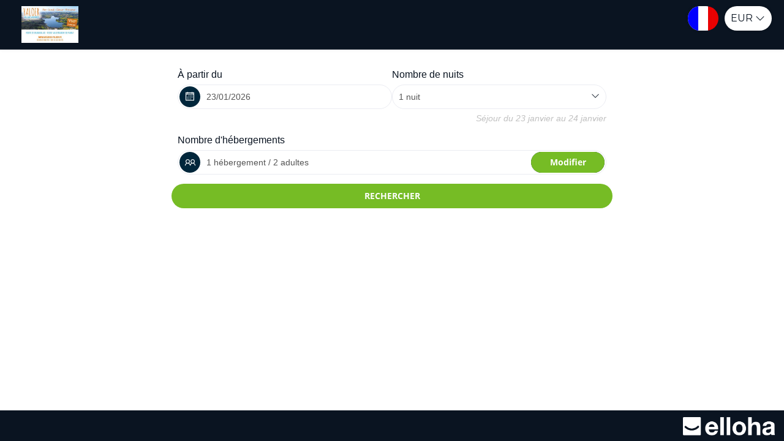

--- FILE ---
content_type: text/html; charset=utf-8
request_url: https://www.yaloer.fr/reservation/?idPublication=82eb40bd-ce70-4c60-91ba-0d7292a29883&idoi=46f8878b-7f3a-4708-992a-52a7e5475c21&culture=fr-FR&
body_size: 7112
content:

<!DOCTYPE html>
<html>
<head>
    <meta charset="utf-8" />
    <meta name="viewport" content="initial-scale=1.0,maximum-scale=1.0,user-scalable=no,width=device-width,height=device-height">
    <meta name="robots" content="noindex">
    <title>R&#233;servez en direct</title>

    


    
    <link type="image/icon" rel="shortcut icon" href="/Content/logo.ico" />
    

<link rel="stylesheet" href="https://use.fontawesome.com/releases/v5.6.3/css/all.css" integrity="sha384-UHRtZLI+pbxtHCWp1t77Bi1L4ZtiqrqD80Kn4Z8NTSRyMA2Fd33n5dQ8lWUE00s/" crossorigin="anonymous">
<link rel="stylesheet" href="/Content/line-awesome/line-awesome.min.css">
<link href="/Content/Vendors/css?v=dQ_e0AA14ABItNKKrS0OSm0Ksl1TDdeU8nx-Fgv-Cpo1" rel="stylesheet"/>

<link href="/Content/default-skin/css?v=EyTiKxBDtlq3ct3Eg0Oa5rQiwkjX8kiT0JbonTv-SGY1" rel="stylesheet"/>

<link href="/Content/bxslider/css?v=6Gdw_s5CWVElMfNRMZqzaVSF-xgQNIBv6a0EWOp_rTI1" rel="stylesheet"/>

<link href="/Content/css?v=AvBdLtkpUxqTtuaAX-VBGdad13pIWzbA3oR2j-FdXzw1" rel="stylesheet"/>








    <link href="https://www.yaloer.fr/css/css_be.css" rel="stylesheet" />    


    
    <script src="/bundles/modernizr?v=inCVuEFe6J4Q07A0AcRsbJic_UE5MwpRMNGcOtk94TE1"></script>


    
    <script type="text/javascript">
            // Initialisation
            var AppRoot = '/',
                CurrentCultureTwoLetters = 'fr',
                CurrentCultureName = 'fr-FR',
                DecimalSeparator = ',',
                CurrentDate = '2026-01-23',
                ApiUrl = '/api/WebService',
                HasCrossSelling = false,
                HasCrossSellingInProgress = false,
                IsCiteDeLespaceEnvironment = false,
                HasDoubleCrossSelling = false,
                fieldRequiredLabel = 'Ce champ doit &#234;tre renseign&#233;',
                TypeListWithRoom = [1, 2, 26, 29, 30, 31, 32],
                jsRes = {
                    year: 'an',
                    years: 'ans'
                },
                appInsights = window.appInsights || function (config)
                {
                    function r(config){ t[config] = function(){ var i = arguments; t.queue.push(function(){ t[config].apply(t, i)})} }
                    var t = { config:config},u=document,e=window,o='script',s=u.createElement(o),i,f;for(s.src=config.url||'//az416426.vo.msecnd.net/scripts/a/ai.0.js',u.getElementsByTagName(o)[0].parentNode.appendChild(s),t.cookie=u.cookie,t.queue=[],i=['Event','Exception','Metric','PageView','Trace','Ajax'];i.length;)r('track'+i.pop());return r('setAuthenticatedUserContext'),r('clearAuthenticatedUserContext'),config.disableExceptionTracking||(i='onerror',r('_'+i),f=e[i],e[i]=function(config, r, u, e, o) { var s = f && f(config, r, u, e, o); return s !== !0 && t['_' + i](config, r, u, e, o),s}),t
                }({
                    instrumentationKey:'9dfeb25f-665c-4bdd-8f03-82690b72b1e6'
                });

            window.appInsights=appInsights;
            appInsights.trackPageView();
            </script>

            <!-- Script pour Stripe -->
            <script src="https://js.stripe.com/v3/"></script>

        </head>

<body contenteditable="false" class="body-search  " style="">
    
    <div class="container  margin-auto no-padding mw-search">
        



    <script type="text/javascript">
        var idOi = '46f8878b-7f3a-4708-992a-52a7e5475c21',
            idPublication = '82eb40bd-ce70-4c60-91ba-0d7292a29883',
            culture = 'fr-FR';
    </script>




    <div class="bg-primary main-menu-bg   first-search  sticky   main-menu-kiosk" >
        <div class=" margin-auto mw-1300 p-left-20 p-right-20 
              
             no-background
             " 
             style="">
            <div class="margin-auto main-menu ">
                                    <div class="bloc-logo-noBG ">                                               
                            <a href="https://www.yaloer.fr" class="logo-sans-BG ">
                                <img class="pull-left main-menu-logo" src="https://cnstlltn.com/300x200/69566cdf-9d4d-4584-88bc-d210d63670b7/2019-carte+de+visite.jpg" alt="" />
                            </a>
                    </div>
                <div class="main-menu-header pos-rel xxs-keep-h-padding fb-no-padding ">
                    
                        <div class="clearfix" >
                            <ul class="cart-menu nav nav-tabs">

                                
                                        <li>
                                            
                                            <form id="formLang" method="POST" class="btn-lang styled las la-angle-down dropdown langs-w">
                                                <div data-toggle="dropdown" class="dropdown">
                                                    <img class="flag" src="/Content/flags/fr-FR.png" alt="fr-FR">
                                                </div>
                                                <ul class="dropdown-menu-lang dropdown-menu">
                                                    <li data-lang="fr-FR"><img class="flag" src="/Content/flags/fr-FR.png" alt="fr-FR"></li>
                                                    <li data-lang="en-GB"><img class="flag" src="/Content/flags/en-GB.png" alt="en-GB"></li>
                                                    <li data-lang="es-ES"><img class="flag" src="/Content/flags/es-ES.png" alt="es-ES"></li>
                                                    <li data-lang="de-DE"><img class="flag" src="/Content/flags/de-DE.png" alt="de-DE"></li>
                                                    <li data-lang="it-IT"><img class="flag" src="/Content/flags/it-IT.png" alt="it-IT"></li>
                                                    <li data-lang="nl-NL"><img class="flag" src="/Content/flags/nl-NL.png" alt="nl-NL"></li>
                                                    <li data-lang="pt-PT"><img class="flag" src="/Content/flags/pt-PT.png" alt="pt-PT"></li>
                                                    <li data-lang="ru-RU"><img class="flag" src="/Content/flags/ru-RU.png" alt="ru-RU"></li>
                                                    <li data-lang="eu-EU"><img class="flag" src="/Content/flags/eu-EU.png" alt="eu-EU"></li>
                                                </ul>

                                                <input id="ddlChangeLang" name="ddlChangeLang" type="hidden" value="fr-FR" />
                                            </form>
                                        </li>
                                    <li>
                                        <form id="formCurrency" method="POST" class="">
                                            <div class="btn-currency styled" style="width: 77px !important;">
                                                <ul style="padding-left: 10px;">
                                                    <li style="list-style-type: none;cursor: pointer;">
                                                        <div data-toggle="dropdown" class="dropdown">
                                                            <span class="deviseForNow">EUR</span>
                                                            <i class="las la-angle-down"></i>
                                                        </div>
                                                        <ul class="dropdown-menu-devise dropdown-menu" style="width: 100px !important; min-width: auto;">
                                                                <li style="padding-left: 33px;cursor: pointer;" data-devise="EUR">EUR</li>
                                                                <li style="padding-left: 33px;cursor: pointer;" data-devise="USD">USD</li>
                                                                <li style="padding-left: 33px;cursor: pointer;" data-devise="CAD">CAD</li>
                                                                <li style="padding-left: 33px;cursor: pointer;" data-devise="GBP">GBP</li>
                                                                <li style="padding-left: 33px;cursor: pointer;" data-devise="XOF">XOF</li>
                                                                <li style="padding-left: 33px;cursor: pointer;" data-devise="XPF">XPF</li>
                                                                <li style="padding-left: 33px;cursor: pointer;" data-devise="AUD">AUD</li>
                                                                <li style="padding-left: 33px;cursor: pointer;" data-devise="CHF">CHF</li>
                                                                <li style="padding-left: 33px;cursor: pointer;" data-devise="NZD">NZD</li>
                                                                <li style="padding-left: 33px;cursor: pointer;" data-devise="JPY">JPY</li>
                                                                <li style="padding-left: 33px;cursor: pointer;" data-devise="CNY">CNY</li>
                                                                <li style="padding-left: 33px;cursor: pointer;" data-devise="THB">THB</li>
                                                                <li style="padding-left: 33px;cursor: pointer;" data-devise="MAD">MAD</li>
                                                                <li style="padding-left: 33px;cursor: pointer;" data-devise="TND">TND</li>
                                                                <li style="padding-left: 33px;cursor: pointer;" data-devise="MGA">MGA</li>
                                                                <li style="padding-left: 33px;cursor: pointer;" data-devise="CVE">CVE</li>
                                                        </ul>
                                                    </li>
                                                </ul>
                                                <input id="ddlChangeCurrency" name="ddlChangeCurrency" type="hidden" value="EUR" />
                                            </div>
                                        </form>
                                    </li>
                                                                                                
                            </ul>
                        </div>
                </div>

                
            </div>

            

        </div>

        
        
    </div>
    <div id="ModalCommonError" class="modal modal-ko" role="dialog" aria-hidden="true">
        <div class="div-global bloc-file">
            <div class="title">Erreur</div>
            <div class="cross-close" data-dismiss="modal"><i class="las la-times"></i></div>
            <div class="text-list">
                <div class="vertical-center">
                    <div class="payment red-link">
                        <i class="las la-exclamation-triangle"></i><br />
                        <b class="error-message"></b><br />
                    </div>
                </div>
            </div>
            <table class="link-bottom-modal">
                <tr>
                    <td class="one-link"><a class="close-link" data-dismiss="modal" href="#">OK</a></td>
                </tr>
            </table>
        </div>
    </div>
    <div id="ModalQrcode" class="modal" role="dialog" aria-hidden="true">
        <div class="div-global bloc-file">
            <div class="title">QRCode<span class="dossier-number"></span></div>
            <div class="cross-close" data-dismiss="modal"><i class="las la-times"></i></div>
            <div class="text-list qrcode">
                <div class="vertical-center">
                    <div class="qrcode-state">
                        <div class="state-ok d-none">
                            <i class="las la-check-circle green-color"></i><br />
                            <b class="green-color">QR Code valid&#233;</b><br />
                        </div>
                        <div class="state-to-pay d-none">
                            <i class="las la-exclamation-triangle orange-color"></i><br />
                            <b class="orange-color">Ce ticket n&#39;a pas &#233;t&#233; pay&#233;</b><br />
                        </div>
                        <div class="state-already-scan d-none">
                            <i class="las la-times-circle red-color"></i><br />
                            <b class="red-color">Ce QR Code a d&#233;j&#224; &#233;t&#233; scann&#233; le <span class="day-of-scan"></span><span> &#224; </span><span class="hour-of-scan"></span></b><br />
                        </div>
                        <div class="state-ko d-none">
                            <i class="las la-times-circle red-color"></i><br />
                            <b class="red-color">Ce QR Code n&#39;est pas valide</b><br />
                        </div>
                    </div>
                    <div class="ticket-qrcode">
                        <div class="content-ticket">
                            <b><span class="formula-name"></span><span class="formula-duration"></span></b><br />
                            <div class="verybig"></div>
                            <div class="resource-name"></div><br />
                            <div class="day-of-presta d-inline-block"></div><div class="at-for-date d-inline-block">&nbsp;&#224;&nbsp;</div><div class="hour-of-presta d-inline-block"></div>
                            <br />
                            <span class="red-color checkout-expected">Check-out attendu le <span class="checkout-day"></span><span>&nbsp;&#224;&nbsp;</span><span class="checkout-hour"></span></span>
                        </div>
                    </div>
                    <a href="#" target="_parent" class="link-field show-booking m-right-10">Voir le dossier</a>
                    <a href="#" class="link-field cancel-check-in m-left-10 color-red">Annuler le check-in</a>
                    <div class="two-btn-modale">
                        <a href="#" target="_parent" class="pay-check-in btn-modale green-BG">Payer ce passage  <span class="presta-price"></span></a>
                        <a href="#" class="force-check-in btn-modale red-BG">Forcer le passage</a>
                    </div>
                </div>
            </div>
            <table class="link-bottom-modal">
                <tr>
                    <td class="one-link"><a class="red-link" data-dismiss="modal" href="#">Fermer</a></td>
                </tr>
            </table>
        </div>
    </div>






<form action="/Search/Search?idPublication=82eb40bd-ce70-4c60-91ba-0d7292a29883" autocomplete="on" class="search-form global-form" method="post" style="clear: both;">
<input name="__RequestVerificationToken" type="hidden" value="X_QktUY0iYzVJCJOtACFyVe9exG6wLU0V0k6iuby-uuFJhdvcxg3lf-suM-am6JtNmWIbz8h-oKk00X6SzWircNWm5h4fXb4SsuLGjtrjPY1" />

<div class="form-group no-padding p-top-15 bg-white ">
    


<script>
    var wordingActivityDate = "Date de l&#39;activit&#233;";
    var wordingFromDate = "&#192; partir du";
</script>


<div class="date-block h-padding-10 p-top-15">
    <div class="row">
        
        <div class="arrival-date-container col-xs-6">
                <label for="StartDate" class="hidden-xxs">&#192; partir du</label>

            <div class="rounded-input input-group ">
                <span class="input-group-addon button-date f-size-14 bg-primary c-pointer"><i class="las la-calendar-alt"></i></span>


                    <!-- Panel générique -->
<input autocomplete="off" class="form-control input-date trip-date p-left-10 " data-dateformated="23/01/2026" id="StartDate" name="StartDate" placeholder="" readonly="readonly" type="text" value="23/01/2026" />            </div>
        </div>
        
        
        
            <div class="col-xs-6 end-date-container">
                    <label for="Duration" class="hidden-xxs ">Nombre de nuits</label>

                <div class="rounded-input styled las la-angle-down">

                    <select class="form-control trip-date duration p-left-10" id="Duration" name="Duration"><option selected="selected" value="1">1 nuit</option>
<option value="2">2 nuits</option>
<option value="3">3 nuits</option>
<option value="4">4 nuits</option>
<option value="5">5 nuits</option>
<option value="6">6 nuits</option>
<option value="7">1 semaine</option>
<option value="8">8 nuits</option>
<option value="9">9 nuits</option>
<option value="10">10 nuits</option>
<option value="11">11 nuits</option>
<option value="12">12 nuits</option>
<option value="13">13 nuits</option>
<option value="14">2 semaines</option>
<option value="15">15 nuits</option>
<option value="16">16 nuits</option>
<option value="17">17 nuits</option>
<option value="18">18 nuits</option>
<option value="19">19 nuits</option>
<option value="20">20 nuits</option>
<option value="21">3 semaines</option>
<option value="22">22 nuits</option>
<option value="23">23 nuits</option>
<option value="24">24 nuits</option>
<option value="25">25 nuits</option>
<option value="26">26 nuits</option>
<option value="27">27 nuits</option>
<option value="28">4 semaines</option>
<option value="29">29 nuits</option>
<option value="30">30 nuits</option>
<option value="31">31 nuits</option>
<option value="32">32 nuits</option>
<option value="33">33 nuits</option>
<option value="34">34 nuits</option>
<option value="35">5 semaines</option>
<option value="36">36 nuits</option>
<option value="37">37 nuits</option>
<option value="38">38 nuits</option>
<option value="39">39 nuits</option>
<option value="40">40 nuits</option>
<option value="42">6 semaines</option>
<option value="49">7 semaines</option>
<option value="56">8 semaines</option>
<option value="63">9 semaines</option>
<option value="70">10 semaines</option>
<option value="77">11 semaines</option>
<option value="84">12 semaines</option>
<option value="91">13 semaines</option>
<option value="98">14 semaines</option>
<option value="105">15 semaines</option>
<option value="112">16 semaines</option>
<option value="119">17 semaines</option>
<option value="126">18 semaines</option>
<option value="133">19 semaines</option>
<option value="140">20 semaines</option>
<option value="147">21 semaines</option>
<option value="154">22 semaines</option>
<option value="161">23 semaines</option>
<option value="168">24 semaines</option>
<option value="175">25 semaines</option>
<option value="182">26 semaines</option>
<option value="189">27 semaines</option>
<option value="196">28 semaines</option>
<option value="203">29 semaines</option>
<option value="210">30 semaines</option>
<option value="217">31 semaines</option>
<option value="224">32 semaines</option>
<option value="231">33 semaines</option>
<option value="238">34 semaines</option>
<option value="245">35 semaines</option>
<option value="252">36 semaines</option>
<option value="259">37 semaines</option>
<option value="266">38 semaines</option>
<option value="273">39 semaines</option>
<option value="280">40 semaines</option>
<option value="287">41 semaines</option>
<option value="294">42 semaines</option>
<option value="301">43 semaines</option>
<option value="308">44 semaines</option>
<option value="315">45 semaines</option>
<option value="322">46 semaines</option>
<option value="329">47 semaines</option>
<option value="336">48 semaines</option>
<option value="343">49 semaines</option>
<option value="350">50 semaines</option>
<option value="357">51 semaines</option>
<option value="364">52 semaines</option>
</select>
                </div>
            </div>
    </div>
    
    
        <div class="text-right xxs-h-padding-10 date-info m-top-5 search-review">
            <i><small class="f-size-14">S&#233;jour du <span class="start-date-info"></span> au <span class="end-date-info"></span></small></i>
        </div>
</div>

    



    <div class="occupancy-container occupancy-no-room h-padding-10 p-top-15"
         data-show-hide=".occupancy-container">
                <label class="hidden-xxs with-room d-block">Nombre de chambres</label>
                <label class="hidden-xxs no-room d-block">Nombre d&#39;h&#233;bergements</label>

    <div class="input-group rounded-input p-right-5 group-rooms d-block">
        <span class="picto-span bg-primary"><i class="las la-user-friends"></i></span>
            <div class="form-control occupancy-resume-input with-room">1 chambre / 2 adultes</div>
            <div class="form-control occupancy-resume-input no-room">1 h&#233;bergement / 2 adultes</div>

        <span class="input-group-btn nb-room">
            <button type="button" class="btn bg-primary">Modifier</button>
        </span>
    </div>
    </div>
<div class="occupancy-container occupancy-no-room d-none h-padding-10 p-top-5">
        <div class="occupancy-list">
                <div class="occupancy-block" data-index="0">
                    
                    <div class="navbar-collapse row xs-p-right-5">
                            <label class="with-room">Chambre <span class="occupancy-index">1</span></label>
                            <label class="no-room capitalize">h&#233;bergement <span class="occupancy-index">1</span></label>
                        <label>Nombre de personnes</label>
                        
                        <a class="btn remove-occupancy-block pull-right" style="display: none">
                            <small>Supprimer <i class="las la-times f-size-16 v-align-sub-circle"></i></small>
                        </a>
                    </div>
                    
                    
                    <div class="navbar-collapse rounded-input m-bottom-10 p-right-0">
                        <p class="d-inline-block m-bottom-0 p-left-10">Adulte(s)</p>
                        <div class="input-group pull-right w-130 nav navbar-nav navbar-right no-v-margin d-flex">
                            <span class="input-group-btn input-group-btn-left">
                                <button type="button" class="bg-primary input-number-substract"><i class="las la-minus"></i></button>
                            </span>
                            <input type="number" max="100" value="2" name="AdultNumber0" data-name="AdultNumber" data-default="2" class="form-control input-number text-center adult-number"/>
                            <span class="input-group-btn input-group-btn-right">
                                <button type="button" class="bg-primary input-number-add"><i class="las la-plus"></i></button>
                            </span>
                        </div>
                    </div>
                                        
                    <div class="navbar-collapse rounded-input p-right-0 m-bottom-10">
                        <p class="d-inline-block m-bottom-0 p-left-10">Enfant(s)</p>
                        <div class="input-group pull-right w-130 nav navbar-nav navbar-right no-v-margin d-flex">
                            <span class="input-group-btn input-group-btn-left">
                                <button type="button" class="bg-primary input-number-substract"><i class="las la-minus"></i></button>
                            </span>
                            <input type="number" max="100" value="0" name="ChildNumber0" data-name="ChildNumber" data-default="0" class="form-control input-number text-center child-number" />
                            <span class="input-group-btn input-group-btn-right">
                                <button type="button" class="bg-primary input-number-add"><i class="las la-plus"></i></button>
                            </span>
                        </div>
                    </div>

                    

                    <input type="hidden" value="18" id="agesMaximumOptions" />
                    <div class="no-padding t-align-right form-inline m-bottom-10 navbar-collapse age-block-container d-none">
                        <span class="m-bottom-5 p-left-10 d-inline-block">&#194;ges</span>
                        <div class="nav text-right age-block d-inline-block v-align-middle">                            


                        </div>
                    </div>
                </div>
        </div>
            <div class="row">
                <button type="button" class="btn form-control add-occupancy-block bg-primary with-room">Ajouter une chambre</button>
                    <button type="button" class="btn form-control add-occupancy-block bg-primary no-room">Ajouter un h&#233;bergement</button>
            </div>
</div>
    
    <div class="form-group p-bottom-25">
        <input type="submit" Value="RECHERCHER" 
            class="btn btn-success form-control" />
    </div>
</div>

</form>







    </div>

    
        <div class="hidden-sm hidden-xs hidden-xxs w-100p text-right footer-be-cookies bg-primary">
            <a target="_blank" href="http://www.yaloer.fr"><img class="d-inline-block" src="/Content/logo-elloha-fullwhite.png" width="150" /></a>
        </div>
    




<div id="Loader"></div>
<div id="LoaderCenter"></div>


<script src="/Scripts/js?v=z0VqpqxGkiv1ZnEztI4qa7lM_7wVuEs0a1r7BlJti5g1"></script>



    <script src="https://cdn.apple-mapkit.com/mk/5.x.x/mapkit.js"></script>
    <script>
            var MapKitToken = "eyJhbGciOiJFUzI1NiIsInR5cCI6IkpXVCIsImtpZCI6IjlVRzk3ODVEMkQifQ.eyJpYXQiOjE3NjkxMTkyNzQuOTE2NTY1NCwiZXhwIjoxNzcxNzk3Njc0LjkxNjU2NTQsImlzcyI6Ijk3NTJTREFNQ1oiLCJvcmlnaW4iOiJodHRwczovL3d3dy55YWxvZXIuZnIifQ.Mb271IE3mnpahGJK0Y3cI4J15zfGOVTwWuzT-ZDf4U1ROfUElz_QDuu7JMJmArXLHID2yieeuCVmJWII-bhV7w";
    </script>
    <script src="/Scripts/maps?v=WEbVFN975HCerHa4Sd8ymlY6mzayNcYimrs3JPUeHsQ1"></script>

    


    

</body>
</html>

--- FILE ---
content_type: text/css; charset=utf-8
request_url: https://www.yaloer.fr/Content/css?v=AvBdLtkpUxqTtuaAX-VBGdad13pIWzbA3oR2j-FdXzw1
body_size: 82624
content:
/* Minification failed. Returning unminified contents.
(6202,31): run-time error CSS1046: Expect comma, found '0'
(6202,35): run-time error CSS1046: Expect comma, found '/'
(11543,21): run-time error CSS1039: Token not allowed after unary operator: '-color-text'
(12227,95): run-time error CSS1030: Expected identifier, found '>'
(12227,100): run-time error CSS1031: Expected selector, found ')'
(12227,100): run-time error CSS1025: Expected comma or open brace, found ')'
(14153,28): run-time error CSS1039: Token not allowed after unary operator: '-Borders'
 */
@charset "UTF-8";

@font-face {
  font-family: "stargate-icons";
  src:url("fonts/stargate-icons.eot");
  src:url("fonts/stargate-icons.eot?#iefix") format("embedded-opentype"),
    url("fonts/stargate-icons.woff") format("woff"),
    url("fonts/stargate-icons.ttf") format("truetype"),
    url("fonts/stargate-icons.svg#stargate-icons") format("svg");
  font-weight: normal;
  font-style: normal;

}

[data-icon]:before {
  font-family: "stargate-icons" !important;
  content: attr(data-icon);
  font-style: normal !important;
  font-weight: normal !important;
  font-variant: normal !important;
  text-transform: none !important;
  speak: none;
  line-height: 1;
  -webkit-font-smoothing: antialiased;
  -moz-osx-font-smoothing: grayscale;
}

[class^="sg-icon-"]:before,
[class*=" sg-icon-"]:before {
  font-family: "stargate-icons" !important;
  font-style: normal !important;
  font-weight: normal !important;
  font-variant: normal !important;
  text-transform: none !important;
  speak: none;
  line-height: 1;
  -webkit-font-smoothing: antialiased;
  -moz-osx-font-smoothing: grayscale;
}

.sg-icon-spectacles:before {
  content: "\61";
}
.sg-icon-camping:before {
  content: "\62";
}
.sg-icon-loisir-culturel:before {
  content: "\63";
}
.sg-icon-loisir-sportif:before {
  content: "\64";
}
.sg-icon-cart:before {
  content: "\65";
}
.sg-icon-bed-sofa-simple:before {
  content: "\66";
}
.sg-icon-bed-sofa-double:before {
  content: "\67";
}
.sg-icon-bed-simple:before {
  content: "\68";
}
.sg-icon-bed-queen-size:before {
  content: "\69";
}
.sg-icon-bed-murphy:before {
  content: "\6a";
}
.sg-icon-bed-king-size:before {
  content: "\6b";
}
.sg-icon-bed-double:before {
  content: "\6c";
}
.sg-icon-bed-bunk:before {
  content: "\6d";
}
.sg-icon-day:before {
  content: "\6e";
}
.sg-icon-restaurant:before {
  content: "\6f";
}
.sg-icon-thin-plus:before {
  content: "\70";
}
.sg-icon-parking:before {
  content: "\71";
}
.sg-icon-piscine:before {
  content: "\72";
}
.sg-icon-calendar:before {
  content: "\73";
}
.sg-icon-hebergement:before {
  content: "\74";
}
.sg-icon-ski-bundle:before {
  content: "\75";
}
.sg-icon-wifi:before {
  content: "\76";
}
.sg-icon-bed-1:before {
  content: "\77";
}
.sg-icon-bed-2:before {
  content: "\78";
}
.sg-icon-bed-additional:before {
  content: "\79";
}
.sg-icon-bed-baby:before {
  content: "\7a";
}
.sg-icon-spa:before,
.sg-icon-thalasso:before {
  content: "\41";
}
.sg-icon-thin-chevron-right:before {
  content: "\42";
}
.sg-icon-tablet-portrait:before {
  content: "\43";
}
.sg-icon-tablet-landscape:before {
  content: "\44";
}
.sg-icon-smartphone:before {
  content: "\45";
}
.sg-icon-room:before {
  content: "\46";
}
.sg-icon-room-bottom:before {
  content: "\47";
}
.sg-icon-people:before {
  content: "\48";
}
.sg-icon-people-bottom:before {
  content: "\49";
}
.sg-icon-night:before {
  content: "\4a";
}
.sg-icon-desktop:before {
  content: "\4b";
}
.sg-icon-marker-around-me:before {
  content: "\4c";
}
.sg-icon-actus:before {
  content: "\4d";
}
.sg-icon-commerce:before {
  content: "\4e";
}
.sg-icon-degustation:before {
  content: "\4f";
}
.sg-icon-fetes-manif:before {
  content: "\50";
}
.sg-icon-grands-espaces:before {
  content: "\51";
}
.sg-icon-itineraire:before {
  content: "\52";
}
.sg-icon-monument-patrimoine:before {
  content: "\53";
}
.sg-icon-poi:before {
  content: "\54";
}
.sg-icon-sejour:before {
  content: "\55";
}
.sg-icon-stage:before {
  content: "\56";
}
.sg-icon-transport:before {
  content: "\57";
}
.sg-icon-village-vacances:before {
  content: "\58";
}

@font-face {
    font-family: 'stargate-icons-2';
    src: url('fonts/stargate-icons-2.eot?juh7er');
    src: url('fonts/stargate-icons-2.eot?juh7er#iefix') format('embedded-opentype'), url('fonts/stargate-icons-2.ttf?juh7er') format('truetype'), url('fonts/stargate-icons-2.woff?juh7er') format('woff'), url('fonts/stargate-icons-2.svg?juh7er#stargate-icons-2') format('svg');
    font-weight: normal;
    font-style: normal;
    font-display: block;
}

[class^="sg-icon-2-"]:before, [class*=" sg-icon-2-"]:before {
    /* use !important to prevent issues with browser extensions that change fonts */
    font-family: 'stargate-icons-2' !important;
    speak: never;
    font-style: normal;
    font-weight: normal;
    font-variant: normal;
    text-transform: none;
    line-height: 1;
    /* Better Font Rendering =========== */
    -webkit-font-smoothing: antialiased;
    -moz-osx-font-smoothing: grayscale;
}

.sg-icon-2-booking:before {
    content: "\42";
}

.sg-icon-2-groom:before {
    content: "\41";
}


.typeahead {
  background-color: #fff;
}

.typeahead:focus {
  border: 2px solid #0097cf;
}

.tt-query {
    -webkit-box-shadow: inset 0 1px 1px rgba(0, 0, 0, 0.075);
    -moz-box-shadow: inset 0 1px 1px rgba(0, 0, 0, 0.075);
    box-shadow: inset 0 1px 1px rgba(0, 0, 0, 0.075);
}

.tt-hint {
  color: #999
}

.tt-dropdown-menu {
    margin-top: 35px;
    padding: 8px 0;
    background-color: #fff;
    border: 1px solid #ccc;
    border: 1px solid rgba(0, 0, 0, 0.2);
    -webkit-border-radius: 8px;
    -moz-border-radius: 8px;
    border-radius: 8px;
    -webkit-box-shadow: 0 5px 10px rgba(0,0,0,.2);
    -moz-box-shadow: 0 5px 10px rgba(0,0,0,.2);
    box-shadow: 0 5px 10px rgba(0,0,0,.2);
    font-size: 14px!important;
}

.tt-suggestion {
  padding: 3px 20px;
  font-size: 18px;
  line-height: 24px;
}

.tt-suggestion.tt-cursor {
  color: #fff;
  background-color: #0097cf;

}

.tt-suggestion p {
  margin: 0;
}
/*! PhotoSwipe main CSS by Dmitry Semenov | photoswipe.com | MIT license */
.pswp {
  display: none;
  position: absolute;
  width: 100%;
  height: 100%;
  left: 0 !important;
  top: 0 !important;
  overflow: hidden;
  -ms-touch-action: none;
  touch-action: none;
  z-index: 1500;
  -webkit-text-size-adjust: 100%;
  -webkit-backface-visibility: hidden;
  outline: none; }
  .pswp * {
    -webkit-box-sizing: border-box;
            box-sizing: border-box; }
  .pswp img {
    max-width: none;
    transform: translate(-50%, -50%);
    left: 50%;
    top: 50%;
  }

.pswp__zoom-wrap{
    transform:none!important;
}

.pswp--animate_opacity {
  opacity: 0.001;
  will-change: opacity;
  -webkit-transition: opacity 333ms cubic-bezier(0.4, 0, 0.22, 1);
          transition: opacity 333ms cubic-bezier(0.4, 0, 0.22, 1); }

.pswp--open {
  display: block; }

.pswp--zoom-allowed .pswp__img {
  /* autoprefixer: off */
  cursor: -webkit-zoom-in;
  cursor: -moz-zoom-in;
  cursor: zoom-in; }

.pswp--zoomed-in .pswp__img {
  /* autoprefixer: off */
  cursor: -webkit-grab;
  cursor: -moz-grab;
  cursor: grab; }

.pswp--dragging .pswp__img {
  /* autoprefixer: off */
  cursor: -webkit-grabbing;
  cursor: -moz-grabbing;
  cursor: grabbing; }

.pswp__bg {
  position: absolute;
  left: 0;
  top: 0;
  width: 100%;
  height: 100%;
  background: #000;
  opacity: 0;
  -webkit-backface-visibility: hidden;
  will-change: opacity; }

.pswp__scroll-wrap {
  position: absolute;
  left: 0;
  top: 0;
  width: 100%;
  height: 100%;
  -webkit-backface-visibility: hidden;
  will-change: transform; }

.pswp__container, .pswp__zoom-wrap {
  -ms-touch-action: none;
  touch-action: none;
  position: absolute;
  left: 0;
  right: 0;
  top: 0;
  bottom: 0; }

.pswp__container, .pswp__img {
  -webkit-user-select: none;
  -moz-user-select: none;
  -ms-user-select: none;
      user-select: none;
  -webkit-tap-highlight-color: rgba(0, 0, 0, 0);
  -webkit-touch-callout: none; }

.pswp__zoom-wrap {
  position: absolute;
  width: 100%;
  -webkit-transform-origin: left top;
  -ms-transform-origin: left top;
  transform-origin: left top;
  -webkit-transition: -webkit-transform 333ms cubic-bezier(0.4, 0, 0.22, 1);
          transition: transform 333ms cubic-bezier(0.4, 0, 0.22, 1); }

.pswp__bg {
  will-change: opacity;
  -webkit-transition: opacity 333ms cubic-bezier(0.4, 0, 0.22, 1);
          transition: opacity 333ms cubic-bezier(0.4, 0, 0.22, 1); }

.pswp--animated-in .pswp__bg, .pswp--animated-in .pswp__zoom-wrap {
  -webkit-transition: none;
  transition: none; }

.pswp__container, .pswp__zoom-wrap {
  -webkit-backface-visibility: hidden;
  will-change: transform; }

.pswp__item {
  position: absolute;
  left: 0;
  right: 0;
  top: 0;
  bottom: 0;
  overflow: hidden; }

.pswp__img {
  position: absolute;
  width: auto;
  height: auto;
  -webkit-transition: opacity 0.15s;
          transition: opacity 0.15s; }

.pswp__img--placeholder {
  -webkit-backface-visibility: hidden; }

.pswp__img--placeholder--blank {
  background: #222; }

.pswp--ie .pswp__img {
  width: 100%;
  height: 100%;
  left: 0;
  top: 0; }

.pswp__error-msg {
  position: absolute;
  left: 0;
  top: 50%;
  width: 100%;
  text-align: center;
  font-size: 14px;
  line-height: 16px;
  margin-top: -8px;
  color: #CCC; }

.pswp__error-msg a {
  color: #CCC;
  text-decoration: underline; }

@media screen and (max-width: 991px) {
    .pswp img {
        width:100%;
    }
}

/* Polices de caractères
------------------------ */
@font-face {
    font-family: "Open Sans";
    src: url(fonts/OpenSans-Regular.eot);
    src: url(fonts/OpenSans-Regular.eot?#fix) format("embedded-opentype"), url(fonts/OpenSans-Regular.ttf) format("truetype");
}

@font-face {
    font-family: "Open Sans";
    font-weight: bold;
    src: url(fonts/OpenSans-Bold.eot);
    src: url(fonts/OpenSans-Bold.eot?#fix) format("embedded-opentype"), url(fonts/OpenSans-Bold.ttf) format("truetype");
}

@font-face {
    font-family: "Poppins";
    src: url(fonts/Poppins-Regular.ttf) format("truetype");
}

@font-face {
    font-family: "Poppins";
    font-weight: bold;
    src: url(fonts/Poppins-Bold.ttf) format("truetype");
}

@font-face {
    font-family: "BreeSerif";
    font-weight: bold;
    src: url(fonts/BreeSerif-Regular.ttf) format("truetype");
}

@font-face {
    font-family: "fa-brands-400";
    font-weight: bold;
    src: url(fonts/fa-brands-400.eot) format("embedded-opentype"), url(fonts/fa-brands-400.svg) format("svg"), url(fonts/fa-brands-400.ttf) format("truetype"), url(fonts/fa-brands-400.woff) format("woff"), url(fonts/fa-brands-400.woff2) format("woff2");
}

@font-face {
    font-family: "fa-regular-400";
    font-weight: bold;
    src: url(fonts/fa-regular-400.eot) format("embedded-opentype"), url(fonts/fa-regular-400.svg) format("svg"), url(fonts/fa-regular-400.ttf) format("truetype"), url(fonts/fa-regular-400.woff) format("woff"), url(fonts/fa-regular-400.woff2) format("woff2");
}

@font-face {
    font-family: "fa-solid-900";
    font-weight: bold;
    src: url(fonts/fa-solid-900.eot) format("embedded-opentype"), url(fonts/fa-solid-900.svg) format("svg"), url(fonts/fa-solid-900.ttf) format("truetype"), url(fonts/fa-solid-900.woff) format("woff"), url(fonts/fa-solid-900.woff2) format("woff2");
}

@font-face {
    font-family: "fa-brands-400";
    font-weight: bold;
    src: url(fonts/fa-brands-400.eot) format("embedded-opentype"), url(fonts/fa-brands-400.svg) format("svg"), url(fonts/fa-brands-400.ttf) format("truetype"), url(fonts/fa-brands-400.woff) format("woff"), url(fonts/fa-brands-400.woff2) format("woff2");
}

@font-face {
    font-family: "fa-solid-900";
    font-weight: bold;
    src: url(fonts/fa-solid-900.eot) format("embedded-opentype"), url(fonts/fa-solid-900.svg) format("svg"), url(fonts/fa-solid-900.ttf) format("truetype"), url(fonts/fa-solid-900.woff) format("woff"), url(fonts/fa-solid-900.woff2) format("woff2");
}

@font-face {
    font-family: "la-brands-400";
    font-weight: bold;
    src: url(fonts/la-brands-400.eot) format("embedded-opentype"), url(fonts/la-brands-400.svg) format("svg"), url(fonts/la-brands-400.ttf) format("truetype"), url(fonts/la-brands-400.woff) format("woff"), url(fonts/la-brands-400.woff2) format("woff2");
}

@font-face {
    font-family: "la-regular-400";
    font-weight: bold;
    src: url(fonts/la-regular-400.eot) format("embedded-opentype"), url(fonts/la-regular-400.svg) format("svg"), url(fonts/la-regular-400.ttf) format("truetype"), url(fonts/la-regular-400.woff) format("woff"), url(fonts/la-regular-400.woff2) format("woff2");
}

@font-face {
    font-family: "la-solid-900";
    font-weight: bold;
    src: url(fonts/la-solid-900.eot) format("embedded-opentype"), url(fonts/la-solid-900.svg) format("svg"), url(fonts/la-solid-900.ttf) format("truetype"), url(fonts/la-solid-900.woff) format("woff"), url(fonts/la-solid-900.woff2) format("woff2");
}

@font-face {
    font-family: "Montserrat";
    font-weight: 300;
    src: url(fonts/Montserrat-Light.ttf);
    src: url(fonts/Montserrat-Light.ttf) format("truetype");
}

@font-face {
    font-family: "Montserrat";
    font-weight: normal;
    src: url(fonts/Montserrat-Regular.ttf);
    src: url(fonts/Montserrat-Regular.ttf) format("truetype");
}

@font-face {
    font-family: "Montserrat";
    font-weight: 500;
    src: url(fonts/Montserrat-Medium.ttf);
    src: url(fonts/Montserrat-Medium.ttf) format("truetype");
}

@font-face {
    font-family: "Montserrat";
    font-weight: normal;
    src: url(fonts/Montserrat-SemiBold.ttf);
    src: url(fonts/Montserrat-SemiBold.ttf) format("truetype");
}

@font-face {
    font-family: "Montserrat";
    font-weight: bold;
    src: url(fonts/Montserrat-Bold.ttf);
    src: url(fonts/Montserrat-Bold.ttf) format("truetype");
}

@font-face {
    font-family: "fontello";
    src: url(fonts/fontello.ttf);
    src: url(fonts/fontello.ttf) format("truetype");
}

/* Styles généraux
------------------ */
html {
    height: 100%;
}

body {
    background-color: #fff !important;
    color: #203148;
    font-family: Circular, -apple-system, BlinkMacSystemFont, Roboto, Helvetica Neue, sans-serif;
    font-weight: 300;
    font-size: 14px;
    position: relative;
}

input[type="text"], input[type="number"], input[type="date"], textarea, select {
    -webkit-appearance: none;
    font-family: Circular, -apple-system, BlinkMacSystemFont, Roboto, Helvetica Neue, sans-serif;
}

    input[type="number"]::-webkit-outer-spin-button,
    input[type="number"]::-webkit-inner-spin-button {
        -webkit-appearance: none;
        margin: 0;
    }

h1 {
    font-size: 30px;
    font-weight: bold;
    margin: 0;
}

h2 {
    font-size: 22px;
    font-weight: bold;
    margin: 0;
}

    h2 em {
        position: relative;
        top: 2px;
    }

h3 {
    font-size: 20px;
    font-weight: bold;
    margin-top: 0;
}

h4 {
    font-size: 18px;
    font-weight: normal;
}

a, button {
    font-weight: normal;
}

ul, ol {
    font-size: 16px;
}

hr {
    border-color: #ebecf2;
}

    hr.black {
        border-color: #000;
    }

sup {
    top: -.3em;
    white-space: nowrap;
}

h1 sup {
    top: -.4em;
}

small, .small {
    font-size: 16px;
}

.pos-rel {
    position: relative;
}

.input-date[readonly],
.input-hour[readonly] {
    background-color: #fff;
    cursor: pointer;
}

    .input-hour[readonly][disabled],
    .input-hour[readonly][disabled] + span {
        opacity: .8;
        pointer-events: none;
    }

.no-click {
    pointer-events: none;
}

.d-flex {
    display: flex;
}
/* Font-weights */
.no-bold {
    font-weight: 300;
}

.striked {
    text-decoration: line-through;
}

.f-weight-300 {
    font-weight: 300;
}

.f-weight-500 {
    font-weight: 500;
}

.f-weight-600 {
    font-weight: bold;
}

/* Color */
.color-red, .color-red-resume {
    color: rgba(242,41,24,1) !important;
}

.color-green {
    color: #00a46d;
}

.color-white {
    color: #fff !important;
}

.color-black {
    color: #00263b;
}

.color-gray {
    color: #808080;
}

.color-light-gray {
    color: #90969c;
}

.color-inherit {
    color: inherit !important;
}

.color-yellow {
    color: #f49924 !important;
}

.color-yellow-private-sale {
    color: #fda921;
}

.color-orange {
    color: #f7a224;
}

.color-pink {
    color: #d5005d;
}

.color-purple {
    color: rgba(163,59,244,1);
}

.color-flash-blue {
    color: rgba(77,124,254,1);
}

.opacity-0 {
    opacity: 0;
}

.opacity-5 {
    opacity: .5;
}

/* Cursor */
.cursor-pointer {
    cursor: pointer;
}

.cursor-default {
    cursor: default;
}

/* Background */
.bg-primary {
    background-color: #00263b;
}

.bg-white {
    background-color: #fff;
}

.bg-black {
    background-color: #000 !important;
}

.bg-gray {
    background-color: #F7F7F7 !important;
}

.bg-red {
    background-color: rgba(242,41,24,1) !important;
}

.bg-light-red {
    background-color: rgba(242,41,24,.2) !important;
}

.bg-red-important {
    background-color: rgba(242,41,24,1) !important;
}

.bg-blue {
    background-color: rgba(77,124,254,1) !important;
    color: #fff !important;
}

.bg-blue-important {
    background-color: #007aff !important;
}

.bg-light-blue {
    background-color: #dfebfd !important;
}

.bg-flash-blue {
    background-color: rgba(77,124,254,1);
}

    .bg-flash-blue:disabled {
        background-color: rgba(51, 204, 204, 0.5);
    }

.bg-green {
    background-color: #00a46d !important;
}

.bg-green-important {
    background-color: #00a46d !important;
}

.bg-bluegrey-important {
    background-color: #34495E !important;
}

.bg-purple {
    background-color: rgba(163,59,244,1) !important;
}

.bg-yellow {
    background-color: #f2c40f;
}

.bg-yellow-2 {
    background-color: rgba(241,196,15,1);
}

.bg-yellow-2-important {
    background-color: rgba(241,196,15,1) !important;
}

.bg-light-yellow {
    background-color: rgba(241,196,15,.2) !important;
}

.bg-promo {
    background-color: #ff0c45;
}

.bg-dark {
    background-color: #1E324A;
}

.bg-transparent {
    background-color: transparent !important;
}
/* Border */
.b-color-sub-bg-gray {
    border-color: #ebecf2;
}

.border-gray-1 {
    border: 1px solid #ebecf2;
}

    .border-gray-1 + .border-gray-1 {
        border-top: 0;
    }

.border-bottom-gray-1 {
    border-bottom: 1px solid #ebecf2;
}

.border-top-gray-1 {
    border-top: 1px solid #ebecf2;
}

.no-border {
    border: 0 !important;
}
/* Font-sizes */
i[class*=sg-icon-].f-size-20 {
    height: 22px;
}

i[class*=sg-icon-].f-size-30 {
    height: 31px;
}

.f-size-10 {
    font-size: 10px !important;
}

.f-size-11 {
    font-size: 11px !important;
}

.f-size-12 {
    font-size: 12px;
}

.f-size-13 {
    font-size: 13px;
}

.f-size-14 {
    font-size: 14px;
}

i[class*=sg-icon-].f-size-13 {
    height: 14px;
}

.f-size-16 {
    font-size: 16px;
}

.f-size-17 {
    font-size: 17px;
}

.f-size-18 {
    font-size: 18px;
}

.f-size-20 {
    font-size: 20px;
}

.f-size-22 {
    font-size: 22px !important;
}

.f-size-30 {
    font-size: 30px !important;
}

.f-size-50 {
    font-size: 50px !important;
}

i[class*=sg-icon-].f-size-22 {
    height: 23px;
}

i.sg-icon-bed-1.f-size-22 {
    width: 20px;
    margin-left: -3px;
}

.f-size-24 {
    font-size: 24px;
}

.f-size-26 {
    font-size: 26px !important;
}

i[class*=sg-icon-].f-size-26 {
    height: 28px;
}

.f-size-28 {
    font-size: 28px;
}

.f-size-30 {
    font-size: 30px !important;
}

.f-size-38 {
    font-size: 38px;
}

.f-bigger {
    font-size: 1.1em;
}

/* Word-wraps */
.no-wrap {
    white-space: nowrap !important;
}

.wrap {
    white-space: normal !important;
}

.text-cut, .modal-body .product-info h2 {
    -ms-text-overflow: ellipsis;
    -o-text-overflow: ellipsis;
    text-overflow: ellipsis;
    overflow: hidden;
    white-space: nowrap;
    line-height: inherit;
}

.text-break {
    -ms-word-break: break-word;
    /* ReSharper disable once InvalidValue */
    word-break: break-word;
}

.t-align-center {
    text-align: center;
}
/* Positions */
.relative {
    position: relative;
}

.absolute {
    position: absolute;
}

.fixed {
    position: fixed;
}

.top-0 {
    top: 0;
}

.right-0 {
    right: 0;
}

.bottom-0 {
    bottom: 0;
}

.left-0 {
    left: 0;
}
/* Heights */
.h-38 {
    height: 38px !important;
}

.h-40 {
    height: 40px;
}

.h-260 {
    height: 260px;
}

.h-100 {
    height: 100px;
}

.h-100p {
    height: 100%;
}
/* Min Height */
.h-min-100 {
    min-height: 100px;
}
/* Widths */
.w-50 {
    width: 50px;
}

.w-70 {
    width: 70px;
}

.w-100 {
    width: 100px;
}

.w-105 {
    width: 105px;
}

.w-120 {
    width: 120px !important;
}

.w-130 {
    width: 130px !important;
}

.w-150 {
    width: 150px;
}

.w-20p {
    width: 20%;
}

.w-33p {
    width: 33%;
}

.w-34p {
    width: 34%;
}

.w-45p {
    width: 45%;
}

.w-49p {
    width: 49%;
}

.w-50p {
    width: 50%;
}

.w-65p {
    width: 65%;
}

.w-70p {
    width: 70%;
}

.w-100p {
    width: 100%;
}

.w-250 {
    width: 250px;
}

.w-auto {
    width: auto;
}

.min-w-60 {
    min-width: 60px;
}

.min-w-90 {
    min-width: 90px;
}
/* Max-widths */
.mw-150 {
    max-width: 150px;
}

.mw-110 {
    max-width: 110px;
}

.mw-145 {
    max-width: 145px;
}

.mw-165 {
    max-width: 165px;
}

.mw-200 {
    max-width: 200px;
}

.mw-1170 {
    max-width: 1170px;
}

.mw-1200 {
    max-width: 1200px;
}

.mw-1300 {
    max-width: 1300px;
}
/* Marges */
.margin-auto {
    margin: auto;
}

.v-margin-10 {
    margin-top: 10px;
    margin-bottom: 10px;
}

    .v-margin-10.row + .v-margin-10.row {
        margin-top: 25px;
    }

.v-margin-20 {
    margin-top: 20px !important;
    margin-bottom: 20px !important;
}

.no-v-margin {
    margin-top: 0;
    margin-bottom: 0;
}

.h-margin-5 {
    margin-right: 5px;
    margin-left: 5px;
}

.h-margin-10 {
    margin-right: 10px;
    margin-left: 10px;
}

.h-margin-20 {
    margin-right: 20px;
    margin-left: 20px;
}

.m-top-10-neg {
    margin-top: -10px;
}

.m-top-0 {
    margin-top: 0 !important;
}

.m-top-2 {
    margin-top: 2px;
}

.m-top-3 {
    margin-top: 3px;
}

.m-top-5 {
    margin-top: 5px;
}

.m-top-10 {
    margin-top: 10px;
}

.m-top-15 {
    margin-top: 15px;
}

.m-top-20 {
    margin-top: 20px;
}

.m-top-28 {
    margin-top: 28px;
}

.m-top-30 {
    margin-top: 30px;
}

.m-top-35 {
    margin-top: 35px;
}

.m-top-40 {
    margin-top: 40px;
}

.m-top-large {
    margin-top: 50px !important;
}

.m-bottom-0 {
    margin-bottom: 0 !important;
}

.m-bottom-5 {
    margin-bottom: 5px;
}

.m-bottom-10 {
    margin-bottom: 10px;
}

.m-bottom-15 {
    margin-bottom: 15px !important;
}

.m-bottom-20 {
    margin-bottom: 20px;
}

.m-bottom-25 {
    margin-bottom: 25px;
}

.m-bottom-30 {
    margin-bottom: 30px;
}

.m-bottom-50 {
    margin-bottom: 50px;
}

.m-bottom-large {
    margin-bottom: 50px !important;
}

.m-right-5 {
    margin-right: 5px !important;
}

.m-right-15 {
    margin-right: 15px;
}

.m-right-10 {
    margin-right: 10px;
}

.m-right-20 {
    margin-right: 20px;
}

.m-right-25 {
    margin-right: 25px;
}

.m-right-30 {
    margin-right: 30px;
}

.m-left-5 {
    margin-left: 5px;
}

.m-left-10 {
    margin-left: 10px;
}

.m-left-15 {
    margin-left: 15px;
}

.m-left-20 {
    margin-left: 20px;
}

.m-left-40 {
    margin-left: 40px;
}

.no-margin {
    margin: 0;
}

.no-margin-top {
    margin-top: 0 !important;
}

.no-margin-bottom {
    margin-bottom: 0;
}
/* Paddings */
.padding-5 {
    padding: 5px;
}

.padding,
.padding-10 {
    padding: 10px !important;
}

.v-padding-5 {
    padding-top: 5px;
    padding-bottom: 5px;
}

.v-padding-10 {
    padding-top: 10px;
    padding-bottom: 10px;
}

.v-padding-15 {
    padding-top: 15px;
    padding-bottom: 15px;
}

.v-padding,
.v-padding-only-10 {
    padding: 10px 0;
}

.h-padding-0 {
    padding-right: 0 !important;
    padding-left: 0 !important;
}

.h-padding-10 {
    padding-right: 10px !important;
    padding-left: 10px !important;
}

.h-padding-15 {
    padding-right: 15px;
    padding-left: 15px;
}

.global-h-padding {
    padding-right: 30px;
    padding-left: 30px;
}

.p-0 {
    padding: 0px;
}

.p-20 {
    padding: 20px;
}

.p-30 {
    padding: 3px;
}

.p-top-0 {
    padding-top: 0;
}

.p-top-4 {
    padding-top: 4px;
}

.p-top-5 {
    padding-top: 5px;
}

.p-top-6 {
    padding-top: 6px;
}

.p-top-10 {
    padding-top: 10px;
}

.p-top-12 {
    padding-top: 12px;
}

.p-top-20 {
    padding-top: 20px;
}

.p-top-25 {
    padding-top: 25px;
}

.p-top-30 {
    padding-top: 30px;
}

.p-top-10-important {
    padding-top: 10px !important;
}

.p-top-40-important {
    padding-top: 40px !important;
}

.p-top-large {
    padding-top: 50px;
}

.global-p-top {
    padding-top: 20px;
}

.p-right-0 {
    padding-right: 0 !important;
}

.p-right-5 {
    padding-right: 5px;
}

.p-bottom-0 {
    padding-bottom: 0;
}

.p-bottom-5 {
    padding-bottom: 5px;
}

.p-bottom-6 {
    padding-bottom: 6px;
}

.p-bottom-10 {
    padding-bottom: 10px;
}

.p-bottom-12 {
    padding-bottom: 12px;
}

.p-bottom-15 {
    padding-bottom: 15px;
}

.p-bottom-20 {
    padding-bottom: 20px;
}

.p-bottom-25 {
    padding-bottom: 25px;
}

.p-bottom-25-important {
    padding-bottom: 25px !important;
}

.p-bottom-30 {
    padding-bottom: 30px;
}

.p-bottom-large {
    padding-bottom: 50px;
}

.p-bottom-50 {
    padding-bottom: 50px;
}

.p-left-0 {
    padding-left: 0;
}

.p-left-0-important {
    padding-left: 0 !important;
}

.p-left-5 {
    padding-left: 5px;
}

.p-left-6 {
    padding-left: 6px;
}

.p-left-10 {
    padding-left: 10px !important;
}

.p-left-15 {
    padding-left: 15px !important;
}

.p-left-20 {
    padding-left: 20px;
}

.p-left-25 {
    padding-left: 25px;
}

.p-left-30 {
    padding-left: 30px;
}

.p-left-35 {
    padding-left: 35px;
}

.p-left-50 {
    padding-left: 50px;
}

.no-padding {
    padding: 0 !important;
}

.no-padding-left {
    padding-left: 0;
}

.no-padding-right {
    padding-right: 0;
}

.no-padding-h {
    padding-left: 0;
    padding-right: 0;
}

.h-padding-5 {
    padding-right: 5px;
    padding-left: 5px;
}

.p-top-15 {
    padding-top: 15px;
}

.p-right-6 {
    padding-right: 6px;
}

.p-right-10 {
    padding-right: 10px !important;
}

.p-right-15 {
    padding-right: 15px !important;
}

.p-right-20 {
    padding-right: 20px;
}

.p-right-25 {
    padding-right: 25px;
}

.p-right-30 {
    padding-right: 30px;
}

.p-bottom-2 {
    padding-bottom: 2px !important;
}

.p-bottom-5 {
    padding-bottom: 5px !important;
}
/* Border-radius */
.b-rad-3 {
    -moz-border-radius: 3px;
    -webkit-border-radius: 3px;
    border-radius: 3px;
}

.b-rad-4 {
    -moz-border-radius: 4px;
    -webkit-border-radius: 4px;
    border-radius: 4px;
}

.b-rad-22 {
    border-radius: 22px;
}

.b-rad-25 {
    border-radius: 25px;
}

.no-radius-left {
    -webkit-border-top-left-radius: 0;
    border-top-left-radius: 0;
    -webkit-border-bottom-left-radius: 0;
    border-bottom-left-radius: 0;
}

.no-radius {
    -moz-border-radius: 0;
    -webkit-border-radius: 0;
    border-radius: 0;
}

.no-radius-right {
    -webkit-border-top-right-radius: 0;
    border-top-right-radius: 0;
    -webkit-border-bottom-right-radius: 0;
    border-bottom-right-radius: 0;
}

.icon-rounded {
    display: inline;
    border: 2px solid;
    border-radius: 100%;
    padding: 3px;
    vertical-align: middle;
}
/* Divers et variés */
.d-inline-flex {
    display: inline-flex;
}

.d-flex-row {
    display: flex;
    flex-direction: row;
}

.d-flex-row.space-between {
    justify-content: space-between;
}

.d-flex-row.align-items-center {
    align-items: center;
}

.d-flex-row.align-items-stretch {
    align-items: stretch;
}

.d-flex-row.justify-content-center {
    justify-content: center;
}

.d-flex-column {
    display: flex;
    flex-direction: column;
}

.col-count-2 {
    column-count: 2;
}

.desc-rate-new-details-container > div.col-count-2 {
    display: flex;
    flex-direction: column;
}

.col-count-1 {
    column-count: 1;
}

.border-bottom-gray-1.d-flex {
    display: flex !important;
}

.lh-initial {
    line-height: initial;
}

.lh-15 {
    line-height: 15px;
}

.lh-20 {
    line-height: 20px;
}

.lh-25 {
    line-height: 25px;
}

.lh-30 {
    line-height: 30px;
}

.lh-35 {
    line-height: 35px;
}

.lh-36 {
    line-height: 36px;
}

.lh-40 {
    line-height: 40px;
}

.lh-45 {
    line-height: 45px;
}

.lh-50 {
    line-height: 50px;
}

.lh-100 {
    line-height: 100px;
}

.o-hidden {
    overflow: hidden;
}

.t-align-left {
    text-align: left;
}

.t-align-right {
    text-align: right;
}

.v-align-top {
    vertical-align: top;
}

.v-align-text-top {
    vertical-align: text-top;
}

.v-align-middle {
    vertical-align: middle;
}

.v-align-sub {
    vertical-align: sub;
}

.v-align-bottom {
    vertical-align: bottom;
}

.v-align-baseline {
    vertical-align: baseline;
}

.c-pointer, .c-pointer > label, .c-pointer > input {
    cursor: pointer;
}

.uppercase {
    text-transform: uppercase;
}

.capitalize {
    text-transform: capitalize;
}

.pos-relative {
    position: relative;
    display: flex;
    justify-content: space-between;
    align-items: center;
}

.pos-absolute {
    position: absolute;
}

.center-image {
    z-index: 1;
}

.center-image-container {
    overflow: hidden;
    position: relative;
}

.center-image-loader {
    background: #fff url(mini-loader.gif) center center no-repeat;
    position: relative;
    z-index: 2;
}

.translate-y-50 {
    -moz-transform: translateY(50%);
    -ms-transform: translateY(50%);
    -o-transform: translateY(50%);
    -webkit-transform: translateY(50%);
    transform: translateY(50%);
}

div[data-action], div[data-modal-url] {
    cursor: pointer;
}

.clear-left {
    clear: left;
}

.center-vertically {
    display: flex;
    -ms-flex-direction: column;
    -webkit-flex-direction: column;
    flex-direction: column;
    justify-content: center;
}

.anchor {
    display: block;
    position: relative;
    top: -40px;
}

.float-left {
    float: left;
}

.float-right {
    float: right;
}

/* Gestion des arrondis */
.rounded-top {
    -moz-border-radius: 4px 4px 0 0;
    -webkit-border-radius: 4px 4px 0 0;
    border-radius: 4px 4px 0 0;
}

.rounded-bottom {
    -moz-border-radius: 0 0 4px 4px;
    -webkit-border-radius: 0 0 4px 4px;
    border-radius: 0 0 4px 4px;
}

.border-radius-20 {
    border-radius: 20px;
    -moz-border-radius: 20px;
    -webkit-border-radius: 20px;
}

.border-radius-30 {
    border-radius: 30px;
    -moz-border-radius: 30px;
    -webkit-border-radius: 30px;
}
/* Placeholder */
input::-moz-placeholder,
input::-webkit-input-placeholder,
input:-moz-placeholder,
input:-ms-input-placeholder,
textarea::-moz-placeholder,
textarea::-webkit-input-placeholder,
textarea:-moz-placeholder,
textarea:-ms-input-placeholder {
    font-style: italic;
}
/* Classes complémentaires font-awesome */
.fa-head {
    margin-right: 9px;
}

.fa-info-circle,
.fa-times-circle {
    position: relative;
    width: 13px;
}

.fa-acceshandi:before,
.la-acceshandi:before {
    content: "\f193";
}

.fa-animauxadmis:before,
.la-animauxadmis:before {
    content: "\f1b0";
}

.fa-climatisation:before,
.la-climatisation:before {
    content: "\f863";
}

.fa-centredetente:before,
.la-centredetente:before {
    content: "\f5bb";
}

.fa-piscine:before,
.la-piscine:before {
    content: "\f5c5";
}

.fa-thalasso:before,
.la-thalasso:before {
    content: "\f5bb";
}

.fa-restaurant:before,
.la-restaurant:before {
    content: "\f2e7";
}

.fa-acceshandi, .fa-climatisation, .fa-animauxadmis, .fa-centredetente,
.la-acceshandi, .la-climatisation, .la-animauxadmis, .la-centredetente {
    padding-top: 2px;
}
/* --- Barre permanente --- */
[data-ui-feature="permanent-bar"].isFixed {
    margin: 0 0 0 -5px;
    position: fixed;
    top: 0;
    z-index: 3;
    width: 100%;
}

.isFixed .hide-when-fixed {
    display: none;
}
/* Cadena */
.cadena {
    display: inline-block;
    vertical-align: middle;
    background: url(../Content/spriteCard-Cadena.png) no-repeat;
    background-position: -8px -78px;
    width: 18px;
    height: 30px;
    margin-left: 12px;
}
/* Buttons */
.btn {
    height: 40px !important;
    line-height: 40px !important;
    border-radius: 20px !important;
    border: none;
    padding: 0 20px !important;
    vertical-align: super;
    font-weight: 500 !important;
    font-size: 14px !important;
    background: rgba(77,124,254,1);
    color: #fff !important;
}

.btn-unavailable {
    display: none;
    color: #fff;
    background-color: #999;
    cursor: not-allowed;
}

    .btn-unavailable:hover, .btn-unavailable:focus {
        color: #fff;
    }

.unavailable .btn-unavailable {
    display: inline-block;
    font-size: 1em;
    padding-left: 0;
    padding-right: 0;
}

.unavailable .btn-success,
.unavailable .btn-info,
.unavailable .price,
.unavailable .occupancy-resume {
    display: none !important;
}

.btn.btn-upsell {
    background: rgba(193,149,81,1) !important;
    border-radius: 0px !important;
    border-color: rgba(140,112,50,1) !important;
}

    .btn.btn-upsell:hover {
        background: rgba(193,149,81,.8) !important;
    }

.bluelink {
    color: rgba(77,124,254,.8);
    font-size: 16px;
    font-weight: 500;
    text-transform: initial;
}
/* Gestion du layout et du footer
------------------------------------------*/
.layout {
    padding-bottom: 100px;
}

.layout-with-cart {
    padding-bottom: 95px;
}

.div-inlineblock {
    display: inline-block;
    width: 100%;
}

.footer-be-cookies {
    position: fixed;
    bottom: 0;
    display: block;
    padding: 0 15px;
    left: 0;
    height: 50px;
    line-height: 50px;
    z-index: 100;
}

.footer-be {
    position: fixed;
    bottom: 0;
    display: block;
    padding: 0 15px;
    left: 0;
    height: 50px;
    line-height: 50px;
}

.footer-be a img {
    height: 24px;
    width: auto;
}

.link-footer-left {
    float: left;
    text-align: left;
    text-transform: uppercase;
    font-size: 13px;
    font-weight: normal;
}

.link-footer-left a {
    color: #fff;
}

.link-footer-left a:hover {
    cursor: pointer;
}

.link-footer-left p {
    margin-left: 5px;
    margin-right: 5px;
    display: initial;
}

/* Loader 
--------*/

/* Style pour un simple spinner */
/*.spinner {
    border: 8px solid #f3f3f3;
    border-top: 8px solid #3498db;
    border-radius: 50%;
    width: 60px;
    height: 60px;
    animation: spin 2s linear infinite;
    margin: 20% auto;
}

@keyframes spin {
    0% {
        transform: rotate(0deg);
    }

    100% {
        transform: rotate(360deg);
    }
}*/

/* Centrer le loader */
#printLoader {
    position: fixed;
    top: 0;
    left: 0;
    width: 100%;
    height: 100%;
    background: rgba(255, 255, 255, 0.8);
    display: flex;
    align-items: center;
    justify-content: center;
    z-index: 1000; /* S'assurer que le loader est au-dessus de tout */
}


/* Gestion de l'affichage des informations
------------------------------------------*/

.promo:not([class*=good-deal-form]) {
    background-color: #ec1817;
    color: #fff;
    font-size: 10px;
    font-weight: 400;
    font-weight: normal;
    padding: 0 7px;
    text-transform: uppercase;
    white-space: normal;
    vertical-align: middle;
    height: 24px;
    line-height: 24px;
    display: inline-block;
    top: 0 !important;
}

.special-offer {
    background-color: #00a46d;
    color: #fff;
    font-size: 10px;
    font-weight: 400;
    padding: 0 7px;
    text-transform: uppercase;
    white-space: nowrap;
    vertical-align: text-bottom;
    height: 24px;
    line-height: 24px;
    display: inline-block;
}

.standard-price:not([class*=good-deal-form]) {
    background-color: grey;
    color: #fff;
    font-size: 10px;
    font-weight: 400;
    font-weight: normal;
    padding: 0 7px;
    text-transform: uppercase;
    white-space: normal;
    vertical-align: middle;
    height: 24px;
    line-height: 24px;
    display: inline-block;
    top: 0 !important;
}

.private-sale:not([class*=good-deal-form]) {
    background-color: #fda921;
    color: #fff;
    font-size: 11px;
    font-weight: 400;
    font-weight: normal;
    padding: 0 7px;
    text-transform: uppercase;
    white-space: normal;
    vertical-align: middle;
    height: 24px;
    line-height: 24px;
    display: inline-block;
    top: 0 !important;
}

.la-certificate {
    color: #f1c232;
}

    .la-star + .la-star,
    .la-certificate + .la-certificate {
        margin-left: 2px;
    }

    .la-certificate + img.rating-label,
    .la-star + img.rating-label,
    span + img.rating-label,
    img.rating-label + img.rating-label {
        margin-left: 5px;
    }

sup .la-star,
sup .la-certificate {
    font-size: small;
}

img.rating-label, img.rating-label-main {
    display: inline-block;
    margin-top: -3px;
}

sup img.rating-label {
    height: 16px;
}

sup img.rating-label-main {
    height: 22px;
    margin-right: 3px;
}
/* Gestion de la recherche
--------------------------*/
div.fa select {
    font-weight: 300;
}

.select-type {
    background-color: #fff !important;
    color: #fff;
    font-weight: normal;
    overflow: hidden;
    -moz-border-radius: 4px 4px 0 0;
    -webkit-border-radius: 4px 4px 0 0;
    border-radius: 4px 4px 0 0;
    margin-top: -1px;
    margin-bottom: 20px;
    position: relative;
}

.bg-image + form .select-type {
    -moz-border-radius: 0;
    -webkit-border-radius: 0;
    border-radius: 0;
}

select.with-arrow {
    -webkit-appearance: menulist;
    -moz-appearance: menulist;
    appearance: menulist;
}

.select-type select {
    -webkit-appearance: none;
    -moz-appearance: none;
    appearance: none;
    border: 0;
    background: transparent;
    font-weight: normal;
    position: absolute;
    width: 100%;
    background: #000 !important;
    color: #fff;
    font-weight: 600;
}

    .select-type select:-ms-expand {
        display: none;
    }

    .select-type select:focus {
        border-color: inherit;
        -webkit-box-shadow: none;
        -moz-box-shadow: none;
        box-shadow: none;
        outline: inherit;
    }

    .select-type select > option {
        background: #fff;
        color: #00263b;
    }

        .select-type select > option:checked {
            background: transparent;
            color: #aaa;
        }

.styled {
    background-color: transparent;
    color: #00263b;
    height: 40px;
    overflow: hidden;
    position: relative;
    width: 100%;
    border: 1px solid #ebecf2;
    -moz-border-radius: 0;
    -webkit-border-radius: 0;
    border-radius: 0;
    text-align: left;
}

    .styled.border-radius-20 {
        border-radius: 20px;
        -moz-border-radius: 20px;
        -webkit-border-radius: 20px;
    }

.drop-country {
    background-color: transparent !important;
    height: 40px;
    overflow: initial;
    position: relative;
    position: relative;
    border: none;
    text-align: left;
}

.styled-select {
    background-color: #fff;
    color: #00263b;
    height: 40px;
    overflow: hidden;
    position: relative;
    border: 1px solid #ebecf2;
    -moz-border-radius: 0;
    -webkit-border-radius: 0;
    border-radius: 0;
    text-align: left;
}

.search-form .styled,
.search-form .styled-select,
.global-form .styled,
.global-form .styled-select,
.date-block .styled,
.date-block .styled-select {
    height: 40px;
    line-height: 40px;
    border-radius: 20px;
}

.styled.fa-chevron-down:before,
.styled-select.fa-chevron-down:before,
.styled.la-angle-down:before,
.styled-select.la-angle-down:before {
    float: right;
    margin-right: 10px;
    height: 38px;
    line-height: 38px;
}
/* Dropdown numéros de tel */
.intl-tel-input .country-list {
    text-align: left;
}
/* Fin dropdown numéros de tel */
.drop-country.la-angle-down:before {
    height: 40px;
    line-height: 40px;
    float: right;
    margin-right: 10px;
}

.styled.fa-chevron-down.contact-input-is-required:before,
.styled-select.fa-chevron-down.contact-input-is-required:before {
    margin-right: 30px;
}

.bloc-infos-cart-product .item-quantity.styled.fa-chevron-down:before,
.bloc-infos-cart-product .item-quantity.styled.la-angle-down:before {
    float: right;
    margin-right: 10px;
}

.cart-menu .styled.fa-chevron-down:before,
.cart-menu .styled.btn-lang.la-angle-down:before {
    position: absolute;
    height: 40px;
    width: 40px;
    margin: 0;
    float: initial;
}

.styled select,
.styled-select select {
    -webkit-appearance: none;
    -moz-appearance: none;
    appearance: none;
    border: none;
    background-color: transparent;
    width: 100% !important;
    position: absolute;
    outline: none;
    font-size: 14px;
    border-radius: 0;
    height: 40px;
    line-height: 40px;
    padding: 0 15px;
    font-family: Circular, -apple-system, BlinkMacSystemFont, Roboto, Helvetica Neue, sans-serif;
}

    .styled select::-ms-expand,
    .styled-select select::-ms-expand {
        display: none;
    }

    .styled select:focus,
    .styled-select select:focus {
        -webkit-box-shadow: none;
        -moz-box-shadow: none;
        box-shadow: none;
    }

.select-type .styled,
.select-type .styled-select {
    background-color: #00263b;
}

    .select-type .styled.fa-chevron-down:before,
    .select-type .styled.la-angle-down:before {
        color: #90969c;
    }

.map-list-btn {
    height: 40px;
    border-radius: 20px;
    padding: 0 2px;
    background-color: #fff;
    -webkit-box-shadow: 0 0 5px rgba(0,0,0,.1);
    -moz-box-shadow: 0 0 5px rgba(0,0,0,.1);
    box-shadow: 0 0 5px rgba(0,0,0,.1);
}

    .map-list-btn .link-map {
        height: 40px;
        line-height: 40px;
        border-radius: 20px;
    }

.div-sorting-field .fa-chevron-down:before,
.div-sorting-field .la-angle-down:before {
    float: right;
    line-height: 40px;
}

.div-sorting-field .la-chevron-down .form-control {
    height: 46px;
    padding: 0 15px;
}
.deviseForNow {
    font-family: "Montserrat";
    font-weight: 400;
}
.btn-lang.styled,
.btn-currency.styled,
.btn-search.btn-default {
    width: 40px;
    height: 40px;
    line-height: 40px;
    background-color: #fff;
    overflow: inherit;
    z-index: 999;
    border-radius: 20px !important;
    -webkit-box-shadow: 0 0 5px rgba(0,0,0,.15);
    -moz-box-shadow: 0 0 5px rgba(0,0,0,.15);
    box-shadow: 0 0 5px rgba(0,0,0,.15);
    border: none;
}

.btn-lang.styled, .btn-currency.styled {
    z-index: 97 !important;
}

.btn-currency.styled select:first-child {
    padding-left: 25px !important;
}


.btn-currency.styled {
    width: 90px;
    display: flex;
    align-items: center;
}

.btn-currency.styled:before {
    position: absolute;
    right: 10px;
    margin-right: 0;
}

.btn-currency.styled select {
    text-align: center;
    font-weight: 500;
    position: initial;
    width: initial !important;
    padding: 0 15px;
}

.btn-lang.styled img {
    width: 50px;
    max-width: 50px;
    height: 40px;
    border-radius: 20px;
    vertical-align: initial;
}

.btn-lang.styled .dropdown {
    z-index: 100;
}

.btn-lang .dropdown-menu {
    right: 0;
    min-width: inherit;
    border: none;
    margin-top: -43px;
    padding: 5px 0 10px 0;
    border-radius: 25px;
}

    .btn-lang .dropdown-menu li {
        padding: 0;
        text-align: center;
        height: 40px;
        line-height: 40px;
    }

        .btn-lang .dropdown-menu li img {
            height: 35px;
            width: 45px;
        }

.dropdown-menu-lang li {
    cursor: pointer;
}

    .dropdown-menu-lang li:hover {
        background-color: #f5f5f5;
    }

.btn.around-me {
    color: #fff !important;
}

.btn.bg-primary {
    background-color: rgba(77,124,254,1);
}

    .btn.bg-primary:hover {
        background-color: rgba(32,120,233,.8);
    }

div.selection {
    margin-bottom: 20px;
}

.layout-header {
    width: 100%;
    min-height: 100px;
}

div.selection a,
div.filter-list a {
    display: block;
}

div.selection a {
    padding: 8px 4px 8px 0;
    overflow: hidden;
}

    div.selection a:hover {
        text-decoration: none;
    }

    div.selection a:not(:last-child) {
        border-bottom: 1px solid #ebecf2;
    }

div.selection div:first-child {
    position: relative;
    vertical-align: middle;
}

div.selection h3 {
    display: inline-block;
    margin: 0;
}

div.selection hr {
    margin: 0;
}

div.selection i {
    color: rgba(242,41,24,1);
    float: right;
    margin-top: 2px;
}

.filter-count {
    color: #383838;
    background: #f1c232;
    -moz-border-radius: 0;
    -webkit-border-radius: 0;
    border-radius: 0;
    font-weight: normal;
    margin-top: -1px;
    padding: 1px 6px;
}

.filter-promo,
.filter-btn {
    padding: 20px 0;
    -moz-border-radius: 0;
    -webkit-border-radius: 0;
    border-radius: 0;
    font-size: 14px;
    line-height: 18px;
    min-height: 100px;
}

    .filter-promo i,
    .filter-btn i {
        display: block;
    }

.nb-room button {
    font-size: 1.2em;
}

.product small {
    font-size: 90%;
}

.product .product-price small {
    font-size: 14px;
}

.product .blue-bg-link-bottom {
    position: absolute;
    bottom: 0;
    width: 100%;
}

    .product .blue-bg-link-bottom .big-link {
        font-size: 16px;
    }

.date-block span.input-group-addon {
    display: flex;
    align-items: center;
    justify-content: center;
}

.date-block [class^="col-xs-"] {
    padding-right: 10px;
    padding-left: 10px;
}

.date-block .text-right small {
    font-size: 14px !important;
}

.date-block .text-right i {
    opacity: .5;
}
/* Main menu
------------ */
.main-menu {
    height: 80px;
}

.main-menu-bg {
    background-position: right center;
    background-repeat: repeat-x;
    background-size: cover;
    height: auto;
    width: 100%;
    box-shadow: 0 0 5px rgba(0,0,0,.1);
    transition: all .2s ease-in-out;
    -webkit-transition: all .2s ease-in-out;
    -moz-transition: all .2s ease-in-out;
    -o-transition: all .2s ease-in-out;
    border-bottom: 1px solid rgba(255,255,255,.1);
}

.bloc-logo-noBG + .main-menu-bg {
    min-height: initial;
    display: block;
}

.container.custom-template-content .main-menu-bg {
    background-color: transparent;
}

.main-menu-bg .main-menu.mw-1200 {
    padding-left: 20px;
    padding-right: 20px;
    display: block;
}

.custom-template-content .main-menu-bg {
    margin-top: 0 !important;
    display: block;
}

.main-menu-bg.bg-image {
    height: 130px;
}

    .main-menu-bg.bg-image.h-260 {
        height: 200px;
    }

    .main-menu-bg.bg-image .main-menu-bg-overlay {
        height: 200px;
    }

        .main-menu-bg.bg-image .main-menu-bg-overlay .main-menu {
            height: 140px;
        }

.custom-template-content .main-menu {
    padding-top: 0;
    padding-bottom: 0;
}

.main-menu-bg-owner .main-menu,
.search-resume-owner .pos-relative {
    max-width: 100%;
}

.main-menu-logo {
    margin: 5px;
    max-height: 60px;
    max-width: 200px;
}

.visitWallonia-text {
    color: white;
    font-size: 9px;
    margin: 0 10px 0 10px;
    cursor: default;
    width: 250px;
}

.bloc-logo-noBG .main-menu-logo {
    margin: 0;
}

.centered-block {
    max-height: 60px;
    display: inline-flex;
    flex-basis: 1%;
    flex-direction: row;
    flex-wrap: nowrap;
    align-content: center;
    align-items: center;
    padding-left: 10px;
}

.main-menu-bg.main-menu-kiosk .menu-type li {
    padding-left: 0!important
}

span.before-logo.grey-text {
    text-align: right;
    color: gray;
    font-size: 16px;
    line-height: 15px;
}

.arrival-date-container {

    padding-left: 0!important;
    padding-right: 0!important;
}

img.partner-logo {
    max-height: 60px;
    margin: 0 15px;
}

span.partner-catchphrase.after-logo {
    font-size: 16px;
    font-weight: normal;
    color: gray;
    line-height: 15px;
}

.btn-help, .btn-coupon {
    padding: 6px;
}

.btn-help i,
.btn-help span {
    display: inline-block;
    vertical-align: middle;
}

.btn-help span,
.btn-coupon span {
    font-size: 15px;
    padding-left: 3px;
}

.btn-coupon.active {
    background-color: #00263b;
    border-color: #00263b;
    color: #fff;
}

.coupon-resume {
    line-height: 30px;
    font-size: 1.1em;
}

.main-menu-bg .nav-tabs {
    width: auto;
    display: inline-block;
    vertical-align: top;
    height: 80px;
    padding: 15px 0 15px 0;
}

.main-menu-bg .nav-tabs > li {
    padding-left: 10px;
}

    .main-menu-bg .nav-tabs > li:first-child {
        padding-left: 0;
        padding-right: 10px;
    }
ul.dropdown-menu-lang.dropdown-menu {
    width: 50px;
}

.nav.nav-tabs li:not(:first-child) {
    margin-left: 0 !important;
}

.nav.nav-tabs li a:not(.cart-link) {
    margin-right: 0;
}

.main-menu-bg .nav.nav-tabs li a:not(.cart-link) {
    border-radius: 20px !important;
    border: none;
    padding: 0 15px;
    height: 40px !important;
    line-height: 40px !important;
    width: auto;
    transition: all .2s ease-in-out;
    -webkit-transition: all .2s ease-in-out;
    -moz-transition: all .2s ease-in-out;
    -o-transition: all .2s ease-in-out;
    text-align: center;
    background-color: #fff !important;
    color: #00263b !important;
    -webkit-box-shadow: 0 0 5px rgba(0,0,0,.15);
    -moz-box-shadow: 0 0 5px rgba(0,0,0,.15);
    box-shadow: 0 0 5px rgba(0,0,0,.15);
    justify-content: center;
}

    .main-menu-bg .nav.nav-tabs li a:not(.cart-link):hover,
    .btn-lang.styled:hover,
    .btn-currency.styled:hover,
    .btn-search.btn-default:hover {
        -webkit-box-shadow: 0 0 10px rgba(0,0,0,.3);
        -moz-box-shadow: 0 0 10px rgba(0,0,0,.3);
        box-shadow: 0 0 10px rgba(0,0,0,.3);
        background-color: #fff;
        color: #00263b;
        border: none;
    }

.main-menu-bg .nav.nav-tabs li a > i {
    display: inline-block !important;
    margin-right: 0;
    font-size: 20px;
    line-height: 38px;
}

.main-menu-bg .nav.nav-tabs li a span.menu-name {
    display: inline-block;
    font-size: 14px;
    font-weight: 500;
    vertical-align: top;
    transition: all .2s ease-in-out;
    -webkit-transition: all .2s ease-in-out;
    -moz-transition: all .2s ease-in-out;
    -o-transition: all .2s ease-in-out;
    margin-left: 3px;
}

.main-menu-bg .nav.nav-tabs li .new-menu-cart {
    width: auto;
    height: 100px;
    margin: 15px 10px 15px 0;
    padding: 0 !important;
    border: none;
    border-radius: 15px;
    text-align: center;
    background-color: #fff;
    color: #00263b;
    cursor: pointer;
    font-weight: normal;
    text-transform: uppercase;
    font-size: 14px;
    line-height: 14px;
    transition: all .2s ease-in-out;
    -webkit-transition: all .2s ease-in-out;
    -moz-transition: all .2s ease-in-out;
    -o-transition: all .2s ease-in-out;
    -webkit-box-shadow: 0 0 5px rgba(0,0,0,.1);
    -moz-box-shadow: 0 0 5px rgba(0,0,0,.1);
    box-shadow: 0 0 5px rgba(0,0,0,.1);
}

.main-menu-bg.main-menu-without-label .nav.nav-tabs li .new-menu-cart {
    height: 60px;
}

.main-menu-bg .nav.nav-tabs li .new-menu-cart:hover {
    background-color: #fff;
    color: #00263b;
}

.main-menu-bg .nav.nav-tabs li .new-menu-cart .cart-img {
    width: 100px;
    line-height: 100px;
    background-color: #00263b;
    display: inline-block;
    position: relative;
    border-radius: 15px 0 0 15px;
}

    .main-menu-bg .nav.nav-tabs li .new-menu-cart .cart-img img {
        height: 60px;
    }

.main-menu-bg.main-menu-without-label .nav.nav-tabs li .new-menu-cart .cart-img {
    width: 60px;
    line-height: 60px;
}

    .main-menu-bg.main-menu-without-label .nav.nav-tabs li .new-menu-cart .cart-img img {
        height: 36px;
    }

.main-menu-bg .nav.nav-tabs li .new-menu-cart .cart-img .cart-number.badge {
    position: absolute;
    right: -10px;
    top: -10px;
    background: #00a46d;
    border-radius: 100%;
    color: #fff;
    margin-top: 0 !important;
    padding: 0;
    height: 25px;
    width: 25px;
    line-height: 25px;
}

.main-menu-bg .nav.nav-tabs li .new-menu-cart .cart-txt {
    display: inline-block;
    min-width: 180px;
    max-width: 260px;
    height: 100px;
    line-height: 25px;
    text-align: left;
    vertical-align: top;
    margin-left: -4px;
    padding: 30px 15px;
}

.main-menu-bg.main-menu-without-label .nav.nav-tabs li .new-menu-cart .cart-txt {
    height: 60px;
    line-height: 20px;
    padding: 11px 13px;
}

.main-menu-bg .nav.nav-tabs li .new-menu-cart .cart-txt .namecart {
    font-size: 14px;
    line-height: 18px;
    text-transform: none;
    font-weight: normal;
}

.main-menu-bg .nav.nav-tabs li .new-menu-cart .cart-txt .close-span,
.main-menu-bg .nav.nav-tabs li .new-menu-cart .cart-txt .open-span {
    font-size: 13px;
    line-height: 18px;
    text-transform: uppercase;
    font-weight: normal;
}

.main-menu-bg .nav.nav-tabs li .new-menu-cart .cart-txt .close-span {
    color: rgba(242,41,24,1);
}

.main-menu-bg .nav.nav-tabs li .new-menu-cart .cart-txt .open-span {
    color: #00a46d;
}

.main-menu-bg.main-menu-without-label .nav.nav-tabs li a i {
    margin-right: 0 !important;
}

.main-menu-bg.main-menu-without-label .nav.nav-tabs li a span.menu-name {
}

.main-menu-bg .nav.nav-tabs li .new-menu-cart .cart-txt a:hover {
    background-color: transparent;
}

.main-menu-bg.main-menu-without-label .nav.nav-tabs li:hover a span.menu-name {
    display: inline-block;
}

.nav > li.d-none {
    display: none;
}

/* Fichier CartPayment */

.bottom-ribbon-wrap {

}

.main-menu-bg .main-menu-header {
    display: inline-block;
    float: right;
}
.main-menu-header.pos-rel.xxs-keep-h-padding.fb-no-padding.no-logo-top-menu-be {
    z-index: 5;
}

.main-menu-bg.main-menu-kiosk {
    height: auto;
}
.main-menu-bg.main-menu-kiosk .menu-type {
    height: auto !important;
    line-height: 1.2;
    padding-top: 10px;
    padding-bottom: 10px;
    width: 100%;
}

.main-menu-bg.main-menu-kiosk .menu-type li {
    padding: 5px;
}

.main-menu-bg.main-menu-kiosk .nav.nav-tabs.menu-type li a:not(.cart-link) {
    height: 40px !important;
    line-height: 40px !important;
    border-radius: 20px !important;
    box-shadow: none !important;
    padding: 0 15px;
    min-width: 40px;
    color: #fff !important;
    border: 1px solid rgba(255,255,255,.2);
    background-color: transparent !important;
    transition: all .2s ease-in-out;
    -webkit-transition: all .2s ease-in-out;
    -moz-transition: all .2s ease-in-out;
    -o-transition: all .2s ease-in-out;
}

.main-menu-bg.main-menu-kiosk .nav.nav-tabs.menu-type li a:not(.cart-link):hover {
    border: 1px solid rgba(255,255,255,1);
}

.main-menu-bg.main-menu-kiosk .nav.nav-tabs.menu-type li.active a:not(.cart-link) {
    color: #00263b !important;
    border: 1px solid rgba(255,255,255,1);
    background-color: #fff !important;
}

.custom-template-content .main-menu-bg .main-menu-header {
    float: right;
}

.error-band-w {
    line-height: 40px;
}

/* Gestion des filtres
----------------------*/
div.filter-list {
    margin-bottom: 15px;
    padding: 0 20px;
}

div.filter-list h3 i,
div.filter-list span {
    float: right;
}

div.filter-list [data-action] {
    color: #90969c;
    font-size: 14px;
    font-weight: 300;
    padding: 10px 0 0 0;
    text-decoration: none;
}

div.filter-list [data-action].active,
div.filter-list [data-action].active label {
    font-weight: normal;
}

div.filter-list [data-action].active {
    color: rgba(77,124,254,1);
}

div.filter-list [data-action] label {
    font-weight: 300;
    max-width: 73%;
    -ms-word-wrap: break-word;
    word-wrap: break-word;
    display: inline;
}

div.filter-list [data-action] input {
    vertical-align: top;
    margin-right: 2px;
}

div.filter-list h3 {
    display: block;
    margin-bottom: 0;
    padding-bottom: 10px;
    padding-top: 20px;
    text-transform: none !important;
    font-size: 20px;
}

.filter-head {
    color: #657c89;
}

.filter-head-zero {
    color: #90969c;
}

i.filter-head {
    font-weight: bold;
}

a.blue-link.apply-cancellation.disabled {
    pointer-events: none;
    color: lightgrey!important;
}

.modal-content .modal-header,
.modal-content hr {
    border-color: #F1F1F1;
}

.modal-content .filter-list .filter-3col {
    -webkit-column-count: 3;
    -moz-column-count: 3;
    column-count: 3;
    -webkit-column-gap: 60px;
    -moz-column-gap: 60px;
    column-gap: 60px;
}

.modal-content .filter-list .filter-3col .show-loader {
    font-size: 16px;
}

.rounded-box.detail-slider {
    margin-top: 0;
    display: flex;
    flex-wrap: wrap;
}

.details-short-description-w {
    padding: 30px;
}

.details-short-description {
    text-align: left;
}

.deco-quote {
    font-family: Georgia;
    font-size: 70px;
    line-height: 0;
    vertical-align: bottom;
}

.details-short-description a {
    display: inline-block;
    margin-top: 5px;
}

.short-description-service {
    text-align: left;
}

    .short-description-service .list-services {
        column-count: 2;
    }

    .short-description-service i {
        font-size: 24px;
        vertical-align: top;
        margin-right: 5px;
    }
/* Gestion de l'occupation et des quantités
--------------------------*/

.occupancy-block {
    position: initial;
}

    .occupancy-block .rounded-input p {
        line-height: 34px;
        height: 34px;
        vertical-align: top;
        width: calc(100% - 130px) !important;
        font-size: 15px;
    }

.rounded-input.input-group {
    padding: 2px;
}

.occupancy-list .navbar-collapse.rounded-input.m-bottom-10 {
    display: flex;
    align-items: center;
    padding-right: 2px;
}

.modal .occupancy-block .rounded-input .input-group {
    height: 34px !important;
    width: 130px !important;
    margin-left: 0 !important;
}

.occupancy-block .rounded-input.navbar-collapse .nav.navbar-nav.input-group span button {
    font-size: 20px;
    width: 34px;
    height: 34px;
    border-radius: 100%;
    padding: 0;
    color: #fff;
}

.modal .occupancy-block .rounded-input .input-group input {
    width: calc(100% - 68px) !important;
}

.occupancy-block .btn .fa-minus,
.occupancy-block .btn .fa-plus {
    font-size: 14px;
    vertical-align: middle;
    padding-bottom: 8px;
}

.age-block .styled {
    width: 100px;
    margin: 1px 0 1px 5px;
    display: inline-block;
}

.option-occupancy {
    width: 140px;
    float: left;
}

    .option-occupancy .age-block .styled {
        margin-left: 0;
        width: 100%;
        min-width: 60px;
    }

.occupancy-container {
    margin-bottom: 15px;
}

.modal .input-group.group-rooms {
    width: 100% !important;
    max-width: 100%;
    margin-left: 0;
    padding: 2px;
}

.occupancy-container.occupancy-no-room {
    padding-top: 15px;
}

    .occupancy-container.occupancy-with-room .no-room, .occupancy-container.occupancy-no-room .with-room {
        display: none !important;
    }

.remove-occupancy-block,
.remove-occupancy-block:hover {
    margin-right: -10px;
    background-color: transparent !important;
    height: auto !important;
    line-height: 24px !important;
    padding: 0 !important;
}

    .remove-occupancy-block small {
        color: rgba(242,41,24,1);
        font-size: 80%;
        font-weight: normal;
        text-transform: uppercase;
    }

        .remove-occupancy-block small i.fa-times-circle {
            font-size: 13px;
        }

.occupancy-resume-input {
    cursor: pointer !important;
    background-color: #fff !important;
    overflow: hidden;
}

.input-quantity {
    width: 113px;
}

.quantity-block {
    width: 220px;
}

.quantity-block-activity .input-quantity {
    width: 140px;
    margin-right: 0 !important;
    padding: 2px;
    background-color: #fff;
}

.occupancy-with-room .rounded-input {
    margin-bottom: 10px;
}

.quantity-block-activity .input-quantity .input-group-btn button,
.occupancy-with-room .input-quantity .input-group-btn button,
.shop-info .input-quantity .input-group-btn button {
    height: 34px !important;
    width: 34px;
    line-height: 34px !important;
    border-radius: 18px !important;
    color: #fff;
    border: none;
}

.quantity-block-activity .input-quantity .input-group-btn button {
    display: flex;
    justify-content: center;
    align-items: center;
}

.quantity-block-activity .input-quantity .input-occupancy-number,
.occupancy-with-room .input-quantity .input-occupancy-number {
    background-color: transparent;
    border: none;
    height: 34px !important;
    padding: 0;
    width: calc(100% - 68px);
}

.shop-info .input-quantity .shop-product-quantity {
    background-color: transparent;
    border: transparent !important;
    height: 34px;
    padding: 0;
    width: 40px;
}

.occupancy-with-room .rounded-input .input-group {
    margin-right: 0 !important;
    font-weight: normal;
    width: 130px;
}

.occupancy-with-room .rounded-input.navbar-collapse .nav.navbar-nav.input-group span button {
    width: 34px;
    line-height: 34px;
    height: 34px;
    text-align: center;
    padding: 0;
    font-size: 20px !important;
    color: #fff;
    border-radius: 100%;
}

.occupancy-with-room .rounded-input .input-group input {
    width: 34px !important;
    font-weight: 300;
    font-size: 16px;
}

.desc-rate-new {
    display: inline-block;
    width: calc(100% - 300px);
    padding-right: 20px;
}

.desc-rate-new-activity {
    width: 100%;
    padding-right: 0;
}

.desc-rate-new-private-sale {
    display: inline-block;
    width: calc(100% - 550px);
    padding-right: 20px;
}

.option-list .desc-rate-new-activity {
    display: inline-block;
    width: calc(100% - 220px);
    padding-right: 20px;
}

.desc-rate-new-activity-pos .desc-rate-new-details-container .w-49p {
    width: 100%;
}

.desc-rate-new-activity .desc-rate-new-details-container,
.desc-left-part {
    display: inline-block;
    vertical-align: top;
}

.desc-left-part {
    width: calc(100% - 220px);
}

.desc-rate-new-details-container .w-49p {
    padding-right: 15px;
    vertical-align: top;
}

.desc-rate-new-activity .quantity-block-activity,
.desc-right-part {
    width: 215px;
    display: inline-block;
    vertical-align: top;
}

.desc-rate-new.desc-rate-new-activity .desc-rate-new-details-container-mobile {
    display: none;
}

.quantity-block-activity > div:first-child .mobile-dynamic-price {
    display: none;
}

.offer h2.offer-name {
    margin-bottom: 0;
    text-align: left;
    font-weight: bold;
}

/* Gestion du formulaire de recherche pour les options
--------------------------*/
.grid-offer-offerForm-container .offer-form {
    display: flex;
    border-top: 1px solid #ebecf2;
    padding-top: 20px;
    margin-top: 20px;
    height: 70px;
    align-items: center;
}

    .grid-offer-offerForm-container .offer-form .date-block .row {
        margin-right: 0;
        margin-left: 0;
    }

.grid-offer-offerForm-container .date-block [class^="col-xs-"] {
    padding: 0;
}

.grid-offer-offerForm-container .offer-form .input-group {
    width: 300px;
}

.offer-form .input-group button,
.offer-form .styled {
    height: 35px !important;
    line-height: 20px;
}

    .offer-form .styled.fa-chevron-down:before,
    .offer-form .styled.la-angle-down:before {
        margin-top: 7px;
    }

.offer-form .nb-room button {
    padding: 5px;
}

.offer-form .check-option {
    padding-left: 0;
    padding-right: 0;
}
/* Gestion du résumé des éléments associés à une offre qui sont mis au panier
--------------------------*/
.cart-offer-resume {
    background-color: #f4ce48;
    padding: 15px;
    overflow: hidden;
    position: relative;
}

    .cart-offer-resume h4 {
        margin: 0;
        font-size: 16px;
        vertical-align: top;
        padding-right: 10px;
    }

        .cart-offer-resume h4 i {
            font-size: 22px;
            vertical-align: text-top;
        }

    .cart-offer-resume .div-resas {
        width: calc(100% - 235px);
    }

.remove-from-cart-link {
    height: 40px;
    width: 40px;
    border-radius: 20px;
    background-color: rgba(242,41,24,1);
    color: #fff;
    line-height: 40px;
    text-align: center;
    font-size: 22px;
}

#btnTransformVrbo {
    text-align: center;
    padding: 15px;
    background: #00263b;
    cursor: pointer;
    border-radius: 24px;
    display: block;
    color: #fff;
}

.icon-vrbo {
    font-family: "fontello";
    font-style: normal;
    font-weight: normal;
    speak: never;
    font-variant: normal;
}

/* Résumé de recherche
---------------------- */
a > input[type=checkbox] {
    background-color: #fff;
}

div small {
    color: #838383;
    font-weight: 300;
}

i.d-table-cell.fa {
    font-size: 16px;
}

.search-resume .fa-calendar-alt,
.search-resume .fa-map-marker-alt,
.search-resume .fa-bed,
.search-resume .sg-icon-people-bottom,
.search-resume .sg-icon-night,
.search-resume .sg-icon-day {
    font-size: 19px;
}

.search-resume .sg-icon-people {
    margin-top: 2px;
    font-size: 20px;
}

.search-resume .badge {
    right: -10px;
    top: -6px;
}

.search-resume .btn-map {
    margin-left: 10px;
    width: 200px;
}

    .search-resume .btn-map a {
        width: 100%;
        height: 60px;
        border-radius: 0;
        border: none;
        text-align: center;
    }

        .search-resume .btn-map a i {
            padding-left: 10px;
            padding-right: 5px;
        }

        .search-resume .btn-map a div {
            display: inline-block;
            white-space: nowrap;
        }

.nav.nav-tabs li a.btn-cart:hover {
    color: #fff;
    background-color: rgba(77,124,254,1);
}

.show-loader.menu-cart .badge {
    position: absolute;
    right: 7px;
    top: 7px;
    background: #00a46d;
    border-radius: 100%;
    color: #fff;
    margin-top: 0 !important;
    padding: 0;
    height: 25px;
    width: 25px;
    line-height: 25px;
}

.btn-cart .badge {
    display: inline-flex;
    align-items: center;
    justify-content: center;
    background: #00a46d;
    padding: 0;
    height: 20px;
    line-height: 20px;
    width: 20px;
    text-align: center;
    border-radius: 100%;
    color: #fff;
    vertical-align: middle;
    margin-right: 5px;
    margin-left: -15px
}

.btn-cart i.la-suitcase {
    vertical-align: middle;
}

.main-menu-without-label .show-loader.menu-cart .badge {
    right: -10px;
    top: -10px;
}

.div-back-result {
    border-right: 1px solid #90969c;
}

    .div-back-result a:hover {
        color: #fff;
        text-decoration: none;
    }

.resume-date {
    border: 1px solid #90969c;
    -moz-border-radius: 5px;
    -webkit-border-radius: 5px;
    border-radius: 5px;
    font-size: 10px;
    margin-left: 10px;
    padding: 5px;
    text-transform: uppercase;
}

.div-date span {
    color: #90969c;
    font-weight: 300;
}

.link-map {
    border-radius: 0;
    display: inline;
    font-size: 14px;
    font-weight: normal;
    text-transform: uppercase;
    padding: 9px 20px;
    line-height: 40px;
    border-radius: 20px;
    text-shadow: none;
    box-shadow: none;
}

a.link-map.bg-primary {
    color: #fff;
}

.link-map:hover {
    text-decoration: none;
}

a.link-map.btn-success {
    color: #fff;
    padding: 9px 20px;
}

.link-map i {
    margin-right: 7px;
}

.bg-primary.link-map i {
    color: #fff !important;
}

.selected,
.filter-head.selected {
    color: rgba(77,124,254,1);
}

.detail-short-duration-age {
    font-size: 14px;
    font-weight: 300;
    color: #383838;
    text-align: left;
    margin-bottom: 5px !important;
}

    .detail-short-duration-age.m-top-20 {
        margin-top: 40px;
    }

.div-confirmation-info /*,
.div-cancellation-info*/ {
    font-size: 14px;
    font-weight: normal;
    margin: 0;
    padding: 15px 25px 15px 25px;
    border: 2px solid rgba(77,124,254,1);
    background-color: rgba(77,124,254,.2);
    margin-bottom: 30px;
}
    /*.div-cancellation-info + .div-confirmation-info {
    margin-top: -15px;
}*/
    /*.div-cancellation-info:not(.color-green),*/
    .div-confirmation-info:not(.color-yellow) {
        color: #383838;
    }

    .div-confirmation-info.color-yellow {
        color: #ffb000;
    }

    .div-confirmation-info > span {
        font-weight: 300;
    }

.panel-body hr {
    margin: 0;
}

.btn-resume-search {
    float: right;
    padding-top: 0;
    padding-right: 0;
    height: 40px;
}

    .btn-resume-search span {
        color: white;
    }

.search-resume .sg-icon-thin-chevron-right {
    font-size: 38px;
}

div.div-hour-formula-list {
    display: none;
    position: absolute;
    left: 0;
    padding: 14px;
    background-color: #fff;
    -webkit-box-shadow: 0 1px 3px #ccc;
    -moz-box-shadow: 0 1px 3px #ccc;
    box-shadow: 0 1px 3px #ccc;
    top: 110%;
    width: 290px;
    z-index: 10;
}

    div.div-hour-formula-list > div {
        display: inline-block;
        vertical-align: top;
        margin: 2px 0;
        color: #fff;
        width: 60px;
        height: 30px;
        font-weight: 300;
        text-align: center;
        line-height: 0;
        padding-top: 15px;
        cursor: pointer;
        background-color: rgba(77,124,254,1);
    }

        div.div-hour-formula-list > div:hover {
            opacity: .5;
        }

/* Récapitulatif du Cross-Selling
--------------------- */
.new-main-resume-content .cross-selling-info {
    margin-left: -20px;
    border-right: 1px solid rgba(255,255,255,.2)
}

.search-resume .cross-selling-info {
    display: inline-block;
    float: left;
    width: 270px;
    margin-left: 15px;
}

    .search-resume .cross-selling-info .cross-selling-img {
        display: inline-block;
        float: left;
    }

    .search-resume .cross-selling-info .cross-selling-title {
        text-indent: 10px;
    }

    .search-resume .cross-selling-info .cross-selling-img, .search-resume .cross-selling-info .cross-selling-img img {
        width: 75px;
        height: 60px;
    }

    .search-resume .cross-selling-info h1,
    .new-main-resume-content .cross-selling-info h1 {
        font-size: 14px;
        text-transform: none;
        margin-bottom: 0;
    }

    .search-resume .cross-selling-info .type-product,
    .search-resume .cross-selling-info address,
    .new-main-resume-content .cross-selling-info .type-product,
    .new-main-resume-content .cross-selling-info address {
        color: #fff;
        opacity: .5;
        font-style: italic;
        margin-bottom: 0;
    }

.product-description address {
    margin-bottom: 0;
    display: inline-block;
}

.product-description i.las {
    font-size: 22px;
    vertical-align: middle;
    margin-right: 5px;
}

.search-resume .cross-selling-around {
    width: 165px;
}

.search-resume .cross-selling-around, .search-resume .cross-selling-info {
    z-index: 1;
}

    .search-resume .cross-selling-around .btn-back-cross-selling .sg-icon-thin-chevron-right {
        font-size: 1.1em;
        line-height: 15px;
    }

.cross-selling-around > div {
    font-size: 1.1em;
    font-weight: normal;
}

/* Changement de couleur de la date CON- */
.date-pax b.activityDate {
    color: #FDA920 !important;
}
.activityDateOrange {
    color :#FDA920 !important;
}

/* Liste de résultats
--------------------- */
.select-type {
    border-radius: 0;
}

.main-panel-product-header {
    margin-top: 0;
    margin-bottom: 30px;
}

.results-wrapper {
    -moz-border-radius: 3px;
    -webkit-border-radius: 3px;
    border-radius: 3px;
    padding: 0;
    border: 0;
    background: none;
    margin: 0;
}


    .results-wrapper .product {
        min-height: 370px !important;
        width: calc(33% - 20px);
        margin-bottom: 10px;
        margin: 0px 10px 20px 10px;
        display: inline-block;
        position: relative;
        vertical-align: top;
        text-align: left;
    }

.be-dms-light > .search-resume-geo .text-cut {
    line-height: 1.2 !important;
}

.be-dms-light .results-wrapper .product {
    width: calc(33% - 20px);
}

.results-wrapper .product .div-img-product {
    position: relative;
    height: 24px;
    border-bottom: 1px solid #ebecf2;
    border-radius: 15px 15px 0 0;
    overflow: hidden;
}

.row-info-flex, .row-info-cross-selling {
    color: #383838;
    font-weight: normal;
    padding-bottom: 0;
    display: block;
    margin-bottom: 20px;
}

    .row-info-flex i.fa, .row-info-cross-selling i.fa {
        font-size: 30px;
        margin-right: 5px;
    }

    .row-info-flex i.fa {
        line-height: 22px;
    }

    .row-info-cross-selling i.fa {
        margin-bottom: 3px;
    }
/* No Result
--------------*/
.warning-panel {
    display: table;
    color: #26373a;
    background: #fad859;
    font-weight: normal;
    padding: 20px;
    margin: auto;
}

    .warning-panel.m-top-large {
        margin-top: 40px;
    }

    .warning-panel > div:first-of-type {
        padding-top: 1px;
        font-size: 16px;
    }

    .warning-panel .info-remove-filter {
        font-style: italic;
        font-weight: 300;
        margin: 10px 0 5px 15px;
    }

    .warning-panel div.selection {
        padding-bottom: 0;
        margin-bottom: 0;
    }

        .warning-panel div.selection a {
            display: inline-block;
            margin-right: 10px;
            padding: 6px 12px;
            border-color: #caa535;
            margin-top: 10px;
        }

            .warning-panel div.selection a i {
                margin-left: 10px;
            }

.form-confirm-cart .warning-panel {
    -moz-border-radius: 0;
    -webkit-border-radius: 0;
    border-radius: 0;
}
/*.txt-left-warning-panel {
    width:calc(100% - 260px)
}*/
/* Gestion de la pagination
---------------------------*/
.div-paging {
    padding: 15px 0;
}

    .div-paging a:first-child {
        margin-right: 10px;
    }

    .div-paging a:last-child {
        margin-left: 10px;
    }
/* Gestion du Loader
---------------------------*/
#Loader {
    z-index: 12051;
    display: none;
    background-color: black;
    position: fixed;
    left: 0;
    top: 0;
    height: 100%;
    width: 100%;
    opacity: 0.8;
}

div.payment-loader {
    z-index: 12052;
    display: none;
    position: fixed;
    background-color: #fff;
    -moz-border-radius: 4px;
    -webkit-border-radius: 4px;
    border-radius: 4px;
    max-width: 470px;
    min-height: 295px;
    font-size: 14px;
    padding: 35px;
}

    div.payment-loader > p {
        text-align: center;
        margin-bottom: 25px;
    }

        div.payment-loader > p:first-of-type {
            font-size: 26px;
            font-weight: normal;
        }

.la-line-scale {
    position: relative;
    display: inline-block;
    height: 48px;
}

    .la-line-scale > div {
        position: relative;
        -webkit-box-sizing: content-box;
        -moz-box-sizing: content-box;
        box-sizing: content-box;
        color: #444;
        background: #444;
        border: 0 solid #444;
        display: inline-block;
        width: 6px;
        height: 48px;
        margin: 3px;
        margin-top: 0;
        margin-bottom: 0;
        float: left;
        -moz-border-radius: 0;
        -webkit-border-radius: 0;
        border-radius: 0;
        -webkit-animation: line-scale 1.2s infinite ease;
        -moz-animation: line-scale 1.2s infinite ease;
        -o-animation: line-scale 1.2s infinite ease;
        animation: line-scale 1.2s infinite ease;
    }

    .la-line-scale:after {
        display: table;
        line-height: 0;
        clear: both;
        content: "";
    }

    .la-line-scale > div:nth-child(1) {
        -webkit-animation-delay: -1.2s;
        -moz-animation-delay: -1.2s;
        -o-animation-delay: -1.2s;
        animation-delay: -1.2s;
    }

    .la-line-scale > div:nth-child(2) {
        -webkit-animation-delay: -1.1s;
        -moz-animation-delay: -1.1s;
        -o-animation-delay: -1.1s;
        animation-delay: -1.1s;
    }

    .la-line-scale > div:nth-child(3) {
        -webkit-animation-delay: -1s;
        -moz-animation-delay: -1s;
        -o-animation-delay: -1s;
        animation-delay: -1s;
    }

    .la-line-scale > div:nth-child(4) {
        -webkit-animation-delay: -.9s;
        -moz-animation-delay: -.9s;
        -o-animation-delay: -.9s;
        animation-delay: -.9s;
    }

    .la-line-scale > div:nth-child(5) {
        -webkit-animation-delay: -.8s;
        -moz-animation-delay: -.8s;
        -o-animation-delay: -.8s;
        animation-delay: -.8s;
    }

    .la-line-scale.la-lg {
        height: 48px;
    }

        .la-line-scale.la-lg > div {
            width: 6px;
            height: 48px;
            margin: 3px;
        }
/*--------- Gestion Popover Cancellation policies + OnRequest ------*/
.ul-cancellation-policies {
    padding: 0;
}

    .ul-cancellation-policies > li {
        display: table;
    }

        .ul-cancellation-policies > li > div {
            display: table-cell;
            font-size: 13px;
            padding: 10px 2px;
        }

            .ul-cancellation-policies > li > div > i.fa {
                font-size: 10px;
            }
/*
 * Animation
 */
@-moz-keyframes line-scale {
    0%, 40%, 100% {
        -webkit-transform: scaleY(.4);
        -moz-transform: scaleY(.4);
        -ms-transform: scaleY(.4);
        -o-transform: scaleY(.4);
        transform: scaleY(.4);
    }

    20% {
        -webkit-transform: scaleY(1);
        -moz-transform: scaleY(1);
        -ms-transform: scaleY(1);
        -o-transform: scaleY(1);
        transform: scaleY(1);
    }
}

@-ms-keyframes line-scale {
    0%, 40%, 100% {
        -webkit-transform: scaleY(.4);
        -moz-transform: scaleY(.4);
        -ms-transform: scaleY(.4);
        -o-transform: scaleY(.4);
        transform: scaleY(.4);
    }

    20% {
        -webkit-transform: scaleY(1);
        -moz-transform: scaleY(1);
        -ms-transform: scaleY(1);
        -o-transform: scaleY(1);
        transform: scaleY(1);
    }
}

@-webkit-keyframes line-scale {
    0%, 40%, 100% {
        -webkit-transform: scaleY(.4);
        -moz-transform: scaleY(.4);
        -ms-transform: scaleY(.4);
        -o-transform: scaleY(.4);
        transform: scaleY(.4);
    }

    20% {
        -webkit-transform: scaleY(1);
        -moz-transform: scaleY(1);
        -ms-transform: scaleY(1);
        -o-transform: scaleY(1);
        transform: scaleY(1);
    }
}

@keyframes line-scale {
    0%, 40%, 100% {
        -webkit-transform: scaleY(.4);
        -moz-transform: scaleY(.4);
        -ms-transform: scaleY(.4);
        -o-transform: scaleY(.4);
        transform: scaleY(.4);
    }

    20% {
        -webkit-transform: scaleY(1);
        -moz-transform: scaleY(1);
        -ms-transform: scaleY(1);
        -o-transform: scaleY(1);
        transform: scaleY(1);
    }
}

.info-circle {
    background-color: #fda921;
    width: 55px;
    height: 55px;
    border-radius: 50%;
}

.warning-text {
    width: calc(100% - 60px);
}

#LoaderCenter {
    z-index: 12052;
    display: none;
    background-color: #1f1f1f;
    opacity: 1;
    position: fixed;
    left: 50%;
    top: 50%;
    width: 80px;
    height: 80px;
    margin: -40px 0 0 -40px;
    -moz-border-radius: 6px;
    -webkit-border-radius: 6px;
    border-radius: 6px;
    border: solid 1px black;
}
/* Gestion du descriptif du produit
--------------------------------------------------------------------*/
.bloc-title-left {
    width: calc(100% - 400px);
    display: inline-block;
    vertical-align: top;
}

.product-description h1 {
    font-size: 34px;
    line-height: 40px;
    white-space: initial;
    font-weight: bold;
    padding-bottom: 15px;
}

.bloc-price-btn-top {
    float: right;
}

.price-top-detail {
    display: inline-block;
    vertical-align: top;
    /*height: 40px;*/
    padding: 10px;
}

div.div-spoken-language {
    display: inline-block;
    vertical-align: middle;
    margin-right: 25px;
}

    div.div-spoken-language > img {
        margin-right: 5px;
        width: 16px;
        height: 11px;
        vertical-align: baseline;
    }

ul.ul-formula-description {
    list-style-type: none;
}

    ul.ul-formula-description > li::before {
        content: "\f068";
        font-family: fontawesome;
        margin-right: 10px;
        font-size: 8px;
    }

div.div-difficulty-rounded {
    display: inline-block;
    vertical-align: middle;
    width: 15px;
    height: 15px;
    background-color: #fff;
    -moz-border-radius: 50%;
    -webkit-border-radius: 50%;
    border-radius: 50%;
    float: right;
    margin-right: 3px;
    margin-bottom: 2px;
}

div.detail-short-duration-age div.div-difficulty-rounded,
.product-description div.div-difficulty-rounded {
    background-color: #f3f3f3;
}

.div-difficulty-rounded.bg-blue ~ div.div-difficulty-rounded {
    background-color: rgba(77,124,254,1) !important;
}
/*div.div-difficulty-rounded + div.div-difficulty-rounded{
    margin-left:5px;
}*/
div.div-difficulty-rounded:first-of-type {
    margin-right: 10px;
}
/* Gestion des photos dans le récapitulatif du descriptif du produit
--------------------------------------------------------------------*/
.div-recap-photos img {
    margin: 5px;
    width: 100%;
    cursor: pointer;
}
/* Barre fixe pour mobile et tablette
-------------------------------------*/
.navbar-default {
    background-color: transparent;
}

.div-options-tab-mob {
    bottom: -1px;
    height: 40px;
    left: 0;
    position: fixed;
    z-index: 102;
}

    .div-options-tab-mob nav.navbar ul.nav.navbar-nav li a {
        color: #fff !important;
        text-shadow: none;
        text-transform: none;
        font-size: 14px;
    }

.option-tab,
a.option-tab {
    color: #fff;
    cursor: pointer;
    display: inline-block;
    float: left;
    height: 100%;
    font-weight: normal;
    text-align: center;
    text-decoration: none;
    vertical-align: middle;
    width: 33.33333333%;
}

.div-options-tab-mob ul.ul-sorting-field li.selected a,
.div-options-tab-mob ul.ul-sorting-field li.selected a:hover {
    color: #fff;
    background: #00263b;
}

.option-tab:before {
    content: "";
    display: inline-block;
    height: 100%;
    vertical-align: middle;
}
/* Page de detail du produit
----------------------------*/
.bloc-box-shadow .bx-wrapper .bx-viewport {
    -moz-border-radius: 0;
    -webkit-border-radius: 0;
    border-radius: 0;
}

.main-price .btn {
    margin-left: 15px;
}

.main-price-formula > div {
    margin-top: 7px;
}

.main-price-formula .btn {
    margin-top: 11px;
    margin-left: 15px;
}

.div-product-resume-duration {
    margin-top: -3px;
}

.main-offer {
    padding: 10px 0 20px 0;
    margin: 0 15px 25px 15px;
}

.offer-list.booked .main-offer {
    margin: 0;
    padding: 0;
    -moz-border-radius: inherit;
    -webkit-border-radius: inherit;
    border-radius: inherit;
}

.activity-list .offer.simplified + hr {
    margin-top: 0;
    margin-bottom: 15px;
}

.offer-list .offer hr,
.option-list .offer hr,
.activity-list .offer hr {
    margin-bottom: 20px;
}

.offer-list .offer-detail hr,
.option-list .offer-detail hr,
.activity-list .offer-detail hr {
    margin-top: 10px;
    margin-bottom: 0;
}

.offer-list .offer:last-of-type,
.option-list .offer:last-of-type,
.activity-list .offer:last-of-type {
    padding-bottom: 25px;
}

.offer-list:not(.booked) .main-offer .offer:last-of-type,
.option-list:not(.booked) .main-offer .offer:last-of-type,
.activity-list:not(.booked) .main-offer .offer:last-of-type {
    padding-bottom: 0;
}

.activity-list-header {
    padding: 30px 30px;
    background-color: #00263B;
    color: #ffffff;
    font-weight: normal;
    font-size: 22px;
}

.offer-list:not(.keep-borders),
.activity-list:not(.keep-borders) {
    border-top: 0;
}

.offer-list.booked {
    border-bottom: 0;
    padding-bottom: 0;
}

    .offer-list.booked hr, .list-hours-available.booked hr {
        display: none;
    }

    .offer-list.booked.quantity-dependant hr {
        display: block;
        visibility: hidden;
        margin-bottom: 0;
    }

    .offer-list.booked .offer.booked .offer-detail hr {
        display: block;
    }

.option-list .rate.booked .styled,
.activity-list .rate.booked .styled {
    background-color: #e5e5e5;
}

.offer-detail > div {
    margin-top: 15px !important;
}

.offer.hatched {
    background: -webkit-repeating-linear-gradient(-45deg, #fff, #fff 5px, #d9d9d9 6px, #d9d9d9 6px);
    background: repeating-linear-gradient(-45deg, #fff, #fff 5px, #d9d9d9 6px, #d9d9d9 6px);
    opacity: .5;
    /*pointer-events : none;*/
}

.offer img,
.offer-photo-w,
.offer-photo-w img,
.offer-photo-w .center-image-loader {
    height: 105px;
    padding: 0;
    left: 0 !important;
}

.offer .offer-photo-w {
    margin-right: 5px;
}

.offer .remember-hour-container {
    position: absolute;
    right: 15px;
    bottom: 5px;
    text-align: right;
}

.ski-resort-offer .offer-infos {
    position: relative;
    -webkit-box-shadow: 0 0 16px rgba(0,0,0,.1);
    -moz-box-shadow: 0 0 16px rgba(0,0,0,.1);
    box-shadow: 0 0 16px rgba(0,0,0,.1);
}

.ski-resort-offer .offer-title-w {
    background: #1aa0c9;
    height: 85px;
}

.ski-resort-offer .symbol {
    font-size: 26px;
    cursor: pointer;
}

.ski-resort-offer .img-w {
    position: relative;
    height: 345px;
    overflow: hidden;
}

    .ski-resort-offer .img-w .img {
        width: 100%;
    }

.ski-resort-offer .pricing-infos-w {
    position: absolute;
    bottom: 0;
    background: #fff;
    height: 345px;
    width: 100%;
    z-index: 1;
}

    .ski-resort-offer .pricing-infos-w .pricing-list .pricing-line {
        text-transform: lowercase;
        margin-bottom: 20px;
    }

        .ski-resort-offer .pricing-infos-w .pricing-list .pricing-line:last-child {
            margin-bottom: 0;
        }

        .ski-resort-offer .pricing-infos-w .pricing-list .pricing-line .customer-type::first-letter {
            text-transform: capitalize;
        }

.ski-resort-offer .offer-price-w {
    width: 100%;
    background: rgba(1,4,63,.5);
    position: absolute;
    bottom: 0;
    z-index: 2;
}

    .ski-resort-offer .offer-price-w .btn-w .btn {
        border: 0;
    }

.product-search {
    border-left: solid 1px #ebecf2;
    border-right: solid 1px #ebecf2;
}

.info-main-offer,
.info-offer-list-booked {
    font-size: 20px;
    font-weight: normal;
    padding-bottom: 10px;
    text-align: left;
}

.info-main-offer {
    margin-bottom: 10px;
}

.offer-list.booked .info-main-offer {
    display: none;
}

.no-interest-option-list {
    padding: 10px;
    background: #fad859;
    margin-bottom: 15px;
}

    .no-interest-option-list span {
        font-size: 1.2em;
        font-weight: normal;
        margin-right: 15px;
        margin-left: 15px;
    }

.main-panel-product h1 {
    font-size: 1.7em;
    display: initial;
    height: 46px;
    line-height: 46px;
}

.list-info-prices,
.list-info-prices-flex {
    font-size: 13px;
    font-style: italic;
    padding: 10px;
}

.list-info-prices {
    padding: 10px 10px 5px 10px;
}

.list-info-prices-flex {
    padding-top: 0;
    padding-bottom: 20px;
}

.div-thumbnail-presta,
.div-thumbnail-presta .center-image-loader {
    height: 60px;
    width: 100px;
}

.title-top-offer {
    padding-left: 15px;
    width: calc(100% - 110px);
}

.occupancy-resume {
    display: inline-block;
    white-space: nowrap;
    margin-top: 5px;
    margin-left: 5px;
}

.option-occupancy label {
    font-weight: 300;
    margin-bottom: 5px;
    margin-top: 10px
}

.option-occupancy > div,
.option-occupancy .age-block > div {
    padding-right: 5px;
    float: right;
}

.option-occupancy > div {
    margin-bottom: 10px;
}

.option-occupancy .age-block-container {
    padding-right: 0;
}

    .option-occupancy .age-block-container select {
        width: 100%;
        margin: 0 0 2px 0;
        letter-spacing: -1px;
    }

.stock-left {
    color: rgba(242,41,24,1);
    font-style: italic;
    margin-top: 2px;
    font-size: 14px;
}

.bloc-infos-cart-product-top .quantity-content {
    display: flex;
    flex-direction: column;
}

.more-info {
    display: inline-block;
    vertical-align: bottom;
    width: auto;
}

.more-info i {
    margin-left: 5px;
}

.bottom-back-list {
    padding-bottom: 30px;
}

.hour-list {
    height: 120px;
    padding-top: 0;
    position: relative;
}

.hour-list:after,
.hour-list:before {
    display: none;
}

.hour-list > div {
    position: static;
    padding-left: 35px;
    padding-right: 30px;
    height: 100%;
    margin: 10px;
}

.btn-prev,
.btn-next {
    position: absolute;
    display: block;
    bottom: 0;
    height: 100%;
    padding: 10px;
    background: #00263b;
    width: 40px;
    z-index: 2;
}

.btn-prev > i,
.btn-next > i {
    line-height: 74px;
    color: #fff;
}

.btn-prev {
    left: 0;
}

.btn-next {
    right: 0;
}

.hour {
    width: 125px;
    height: 60px;
    padding: 0;
    position: relative;
}

.hour:not([class*=not-booked]) + .hour {
    margin-left: -5px;
}

.hour div {
    margin-right: 10px;
    background: #fff;
    border: 1px solid #ebecf2;
}

.hour h3 {
    font-size: 18px;
    margin-bottom: 0 !important;
}

.hour .no-hour-has-promotion h3 {
    margin-bottom: 0px !important;
}

.hour .promo + h3 {
    margin: 8px auto !important;
}

.hour > div > i:before {
    font-weight: normal !important;
}

.hour .promo {
    width: 100%;
    margin-left: 0;
    border-radius: 0;
}

.hour label {
    margin-bottom: 0;
}

.hour div.active {
    background: #f3f3f3;
    border-bottom: none;
}

.hour-list-detail {
    background: #f3f3f3;
    border: none;
    padding: 15px;
}

.div-hide-hour {
    margin-top: 10px;
    text-align: right;
    font-size: 0.9em;
}

.hour-list .btn-prev, .hour-list .btn-next {
    height: 80px;
    top: 15px;
}

.cart-payments .rounded-input {
    display: block;
    height: auto;
    line-height: 1.2;
}
.cart-menu .btn-cart {
    min-width: 120px !important;
    display: flex;
}
.cart-menu .cart-number {
    top: 8px !important;
}

.div-geo .rounded-input i.la-crosshairs {
    color: #fff !important;
    height: auto;
    line-height: 1.2;
    vertical-align: bottom;
    position: absolute;
    transform: translate(-50%, -50%);
    -moz-transform: translate(-50%, -50%);
    -o-transform: translate(-50%, -50%);
    -webkit-transform: translate(-50%, -50%);
    top: 50%;
}

.bloc-price-right {
    position: initial;
}

.quantity-block-activity .price {
    padding-right: 5px;
}

.row.hour-list-detail {
    padding: 20px 20px 50px 10px;
}

/* CON-14782 pour les comptes de type restaurant */
.restaurant .hour-detail .rate {
    flex-wrap: wrap !important;
}

.hour-detail .desc-rate-new-activity {
    width: calc(100% - 220px);
}

.hour-detail .rate .clear-left {
    width: 100%;
}

.rate-list,
.desc-entire-part {
    border-top: 1px solid #ebecf2;
    padding-top: 20px;
    margin-top: 20px;
}

    .rate-list .rate {
        position: relative;
    }

.bloc-price-right,
.desc-rate-new.desc-rate-new-activity .quantity-block-activity {
    width: 220px;
    display: inline-block;
}

    .bloc-price-right .bloc-btn-addcart a.btn + a.btn {
        margin-top: 10px;
    }

.bloc-price-right-private-sale-150 {
    width: 150px;
    display: inline-block;
}

    .bloc-price-right-private-sale-150 .bloc-btn-addcart a.btn + a.btn {
        margin-top: 10px;
    }

.bloc-price-right-private-sale-200 {
    width: 200px;
    display: inline-block;
}

    .bloc-price-right-private-sale-200 .bloc-btn-addcart a.btn + a.btn {
        margin-top: 10px;
    }

.other-rates-link {
    background-color: rgba(77,124,254,1);
    height: 34px;
    line-height: 34px;
    text-align: center;
    display: flex;
    justify-content: center;
    align-items: center;
}

    .other-rates-link label {
        border-radius: 0;
        font-weight: 400;
        padding: 0 7px;
        height: 24px;
        line-height: 24px;
        margin-bottom: 0;
    }

    .other-rates-link a,
    .other-rates-link > div {
        color: #fff;
        cursor: pointer;
    }

        .other-rates-link a:hover {
            color: #ffffff;
        }

.rate-restrictions {
    padding-top: 15px;
}

    .rate-restrictions ~ .rate-restrictions {
        padding-top: 0;
    }

.pswp__ui .fa.sg-icon-thin-chevron-right {
    width: 44px;
    height: 44px;
    position: absolute;
    display: block;
    overflow: visible;
    opacity: 0.75;
    -webkit-transition: opacity .2s;
    -moz-transition: opacity .2s;
    -o-transition: opacity .2s;
    transition: opacity .2s;
    background-color: #383838;
    color: #ffffff;
    font-size: 10px;
    top: 50%;
    margin-top: -50px;
    border: none;
}

    .pswp__ui .fa.sg-icon-thin-chevron-right:not([class*=fa-flip-horizontal]) {
        right: 0;
    }

    .pswp__ui .fa.sg-icon-thin-chevron-right.fa-flip-horizontal {
        left: 0;
    }

.pswp__ui--idle .fa.sg-icon-thin-chevron-right {
    opacity: 0;
}

.pswp--has_mouse .fa.sg-icon-thin-chevron-right {
    -webkit-backface-visibility: hidden;
    -moz-backface-visibility: hidden;
    backface-visibility: hidden;
    will-change: opacity;
    -webkit-transition: opacity 333ms cubic-bezier(.4,0,.22,1);
    -moz-transition: opacity 333ms cubic-bezier(.4,0,.22,1);
    -o-transition: opacity 333ms cubic-bezier(.4,0,.22,1);
    transition: opacity 333ms cubic-bezier(.4,0,.22,1);
}

.pswp--touch .fa.sg-icon-thin-chevron-right {
    visibility: hidden;
}
/* Gestion des groupes
--------------------*/
.group-list {
    padding-top: 0;
}

.shop-product-list .product-tab-pane.group-list {
    width: 100%;
}

.group-list .group-header {
    background: linear-gradient(90deg, rgba(0, 38, 59, .7) 20%, #00263b 60%, #00263b);
    color: #fff;
    text-align: justify;
    padding: 30px 20px 30px 20px;
    border-top: solid 1px #fff;
    position: relative;
}

.group-list .group-header .group-titre {
    flex-grow: 1;
}

.group-list .group-header h2 {
    font-size: 2.2em;
    text-align: left;
    margin-bottom: 5px;
}

.group-list .group-header small,
.group-list .group-header a {
    color: #fff;
    white-space: nowrap;
}

.group-list .group-header a {
    margin-top: 3px;
    padding: 10px;
    border-radius: 0;
}

.group-list .group-header a:hover {
    background-color: #165d9b;
}

.group-list .group-header a.btn-warning {
    background-color: transparent;
}

.group-list .group-header a.btn-warning:hover {
    border: 2px solid #fff;
    background-color: transparent;
}

    .group-list .group-active {
        position: absolute;
    }

        .group-list .group-active:not(.d-none) + .bg-primary {
            background-color: rgba(77,124,254,1);
        }

.bg-primary .group-header:hover {
    background: linear-gradient(90deg, rgba(0, 38, 59, .7) 20%, #004164 60%, #004164);
}

.group-list .group-active:not(.d-none) + .bg-primary .group-header {
    background: linear-gradient(90deg, rgba(37, 124, 200, .7) 20%, rgba(77,124,254,1) 60%, rgba(77,124,254,1));
}
/* Gestion des conditions de vente
----------------------------------*/
.div[class^=offer] hr {
    margin-top: 0;
}

.btn.btn-cgv,
.btn.btn-cgv:hover {
    padding-left: 35px;
    padding-right: 35px;
    font-size: larger;
    border-radius: 0;
}

    .btn.btn-cgv[disabled] {
        color: #aaa;
        border-color: #aaa;
    }
/* Gestion de la réservation
----------------------------*/
.price {
    font-size: 20px;
    font-weight: bold;
    white-space: nowrap;
    letter-spacing: -1px;
    text-align: right;
    margin-top: 5px;
}

    .price.striked {
        font-size: 18px !important;
        line-height: 16px;
        font-weight: 300;
    }

    .price.striked-private-sale {
        line-height: 16px;
        text-decoration: line-through;
    }

.price-private-sale {
    font-size: 22px;
    font-weight: normal;
    white-space: nowrap;
    text-align: right;
    margin-top: 5px;
}

.price.promoted {
    font-size: 16px !important;
    line-height: 16px;
    font-weight: 300;
}

.offer-list .offer.booked {
    background: rgba(77,124,254,.05);
}

.offer.rounded-box {
    padding: 20px;
    text-align: left;
}

.offer-list.quantity-dependant .main-offer .offer.has-other-offer.booked {
    padding-bottom: 0;
    margin-bottom: 25px;
}

.offer-list .offer.booked hr,
.offer-list .offer.not-booked hr {
    display: none;
}

.offer.inactive, .offer.inactive + hr, .hour-detail .rate.not-booked + hr {
    display: none;
}

hr.inactive {
    visibility: hidden;
    margin-bottom: 0;
}

/* Gestion du formulaire de réservation / panier
---------------------------------------------*/

.people-info-panel legend {
    padding: 5px 0;
}

.div-head-booking {
    font-size: 1.4em;
    font-weight: normal;
    padding: 20px 25px;
}

.div-form-booking {
    padding: 30px;
    color: #00263a;
    background-color: #fff;
}

    .div-form-booking.bloc-box-shadow {
        padding: 0 20px 20px 20px;
    }

.div-form-cart {
    background: #fff;
    padding: 0;
    margin: 0 0 30px 0;
    color: #00263a;
}

    .div-form-booking > h1,
    .div-form-cart > h1,
    .h1-cart {
        font-size: 1.5em;
        margin-top: 10px;
    }

    .div-form-booking > .sub,
    .div-form-cart > .sub {
        font-size: 1.5em;
        margin-top: 50px;
    }

.div-form-booking > h2 > span {
    font-style: italic;
    color: #717988;
    font-size: 0.8em;
    font-weight: 300;
}

.div-form-booking > hr,
.div-form-cart > hr,
.hr-cart {
    margin: 10px 0 25px;
}

.hr-cart {
    margin-bottom: 20px;
}

.div-form-booking .row > div {
    padding-left: 0;
}

.div-form-booking .row > div + div:not(.no-padding-left) {
    padding-right: 0;
    padding-left: 0;
}

.div-form-booking div > hr:last-of-type,
.div-form-cart div > hr:last-of-type:not(:first-of-type) {
    display: none;
}

.div-form-booking .skipass-fieldset .radio-input-w.left {
    text-align: center;
}

.div-form-booking label {
    font-size: 1.1em;
    color: #717988;
}

.div-form-booking .div-check-cgv label {
    font-size: 16px;
    color: #717988;
    font-weight: 300;
    display: inline;
}

.col-md-12.cgv-w, span.SecureText {
    display: flex;
    align-items: baseline;
}

.col-md-12.consent-w, span.SecureText {
    display: flex;
    align-items: baseline;
    text-align: left;
}

.div-form-booking .contact-input label.error {
    position: absolute;
    right: 25px;
    top: 5px;
    color: #d61616;
}

.div-form-booking .contact-input .asterisk {
    position: absolute;
    right: 10px;
    top: 5px;
    color: #d61616;
}

.div-form-booking ::placeholder,
.div-form-booking :-ms-input-placeholder,
.div-form-booking .contact-input .drop-country .form-control {
    color: #666;
    font-size: 16px;
}

.top-form {
    height: auto;
    line-height: 1.2;
}

.div-form-booking .top-form h2 {
    display: inline-block;
    vertical-align: middle;
}

.div-form-booking h3 {
    font-size: 1.1em;
}

    .div-form-booking h3 > span {
        font-size: 0.9em;
        font-weight: 300;
    }

.div-form-booking fieldset.fieldset-list {
    border: 1px solid #d3dae6;
    background: #f3f3f3;
    padding: 15px;
    margin-left: 10px;
}

.div-form-booking fieldset.fieldset-list + fieldset.fieldset-list {
    margin-top: 5px;
}

.div-form-booking fieldset.fieldset-list legend {
    margin-top: -15px;
    margin-bottom: 0;
    padding: 5px;
    font-size: 14px;
    background: #f3f3f3;
    color: #717988;
    font-weight: normal;
    width: auto;
    border: none;
}

.div-form-booking fieldset.fieldset-list .keycard-field-wording-w {
    color: red;
    padding: 0;
}

.div-form-booking .div-comment > div > textarea {
    height: 80px;
    border: 1px solid #d3dae6;
    resize: vertical;
    width: 100%;
    margin-top: 10px !important;
    padding: 6px 8px;
    -moz-border-radius: 0;
    -webkit-border-radius: 0;
    border-radius: 0;
    font-size: 14px;
    line-height: 1.42857143;
    color: #555;
}

label.info-subdued {
    color: #b9c0c4;
    font-style: italic;
    font-size: 11px;
    font-weight: 300;
}

.paymentChoiceBox {
    opacity: 0.7;
    background-color: #00263b;
    border: 2px solid transparent;
    background-clip: padding-box;
    padding: 10px !important;
    cursor: pointer;
}

.paymentChoiceBox.active {
    opacity: 1;
}

.paymentChoiceBox.fixed-h {
    height: 50px;
}

.paymentChoiceBox.fixed-h .sofort {
    height: 100%;
}

.paymentChoiceBox.fixed-h .ideal {
    width: 85px;
    margin-top: -8px;
}

.paymentChoiceBox.fixed-h .bancontact {
    width: 130px;
}

.paymentChoiceBox.fixed-h .giropay {
    width: 75px;
    margin-top: -5px;
}

.paymentChoiceBox.fixed-h .ideal {
    width: 66px;
    margin-top: -3px;
}

.paymentChoiceBox.fixed-h .e-ancv {
    width: 113px;
    margin-top: -3px;
}

.paymentChoiceBox.fixed-h .paypal {
    height: 100%;
}

.creditCardForm {
    max-width: 700px;
    overflow-y: scroll;
    margin-bottom: 80px;
}

.creditCardForm label {
    width: auto;
    margin-bottom: 10px;
    color: #fff;
}

.creditCardForm label.error {
    white-space: nowrap;
}

.creditCardForm label i {
    margin-right: 10px;
    width: 20px;
}

.creditCardForm .payment.div-method-payment {
    float: initial;
    font-size: 18px;
    padding: 20px;
    margin-top: 5px;
    position: relative;
    width: 100%;
    height: auto;
    -webkit-border-radius: 10px;
    -moz-border-radius: 10px;
    border-radius: 10px;
    background-color: #34495e;
    -webkit-box-shadow: 0 2px 6px rgba(0,0,0,.25);
    -moz-box-shadow: 0 2px 6px rgba(0,0,0,.25);
    box-shadow: 0 2px 6px rgba(0,0,0,.25);
    text-align: left;
}

.creditCardForm .payment .form-group {
    display: inline-block;
    margin-bottom: 15px;
}

.creditCardForm .type-card {
    display: none !important;
    width: 100%;
    height: 40px;
    border-bottom: 1px solid rgba(255,255,255,.2);
    float: initial !important;
}

.creditCardForm .type-card label {
    font-style: italic;
    color: #999;
    width: 50%;
    display: inline-block;
    vertical-align: text-bottom;
    margin-bottom: 13px;
    font-weight: 300;
}

.creditCardForm .type-card .div-styled-card-type {
    background-color: transparent;
    border: none;
    color: #fff;
    font-size: 14px;
    border-radius: 0;
    width: 50%;
    display: inline-block;
    margin-left: -5px;
    height: 38px;
    vertical-align: top;
}

    .creditCardForm .type-card .div-styled-card-type .form-control {
        margin-left: 0;
    }

    .creditCardForm .type-card .div-styled-card-type option {
        border: none;
        font-size: 14px;
        color: #fff;
        background-color: #34495e;
    }

    .creditCardForm .payment .form-control {
        line-height: 40px;
        width: calc(100% - 40px);
        margin-left: -5px;
        display: inline-block;
        height: auto;
        padding: 0;
        background-color: transparent;
        border: none;
        border-bottom: 1px solid rgba(255,255,255,.2);
        color: #fff;
        font-size: 14px;
        border-radius: 0;
    }

.creditCardForm .payment .form-control:focus {
    box-shadow: none;
    border-bottom: 1px solid rgba(255,255,255,.5);
}

.creditCardForm .owner {
    width: 100%;
}

.creditCardForm #card-number-field {
    width: 100%;
}

#StripeCBFormContainer {
    margin-top: 50px;
}

.creditCardForm #card-errors-container {
    align-items: center;
    background-color: rgba(242,41,24,.2);
    padding: 5px;
    color: rgba(242,41,24,1);
    border: 2px solid rgba(242,41,24,1);
    font-size: 14px;
    font-weight: 300;
    line-height: 150%;
    margin-bottom: 5px;
}

.creditCardForm .CVV {
    width: 80px;
    margin-right: 20px;
}

.creditCardForm #expiration-date {
    width: calc(100% - 96px);
    margin-left: -4px;
    text-align: right;
}

.creditCardForm #expiration-date label {
    width: 70px;
    margin-right: 10px;
    font-size: 10px;
    text-transform: uppercase;
    text-align: right;
    line-height: 12px;
}

.creditCardForm .payment select {
    width: 60px;
    height: 40px;
    background-color: transparent;
    border: none;
    font-size: 14px;
    border-bottom: 1px solid rgba(255,255,255,.2);
    color: #fff;
    background-color: #34495e;
}

.creditCardForm .div-method-payment label.info-subdued {
    width: 100%;
}

.div-method-payment label.info-subdued {
    width: 40%;
    vertical-align: middle;
    margin-left: 10px;
}

.prestaNameAccomodation {
    display: block;
}

.div-form-cart .div-img,
.div-cart-product .div-img {
    display: inline-block;
    height: 90px;
    width: 90px;
    margin-right: 15px;
}

.div-form-cart .row h1 {
    font-size: 1.2em;
    font-weight: normal;
}

.blue-bloc-title-product {
    font-weight: 400;
}

    .blue-bloc-title-product h1,
    .blue-bloc-title-product i {
        color: #fff;
    }

    .blue-bloc-title-product h1 {
        padding: 0 10px;
        display: inline-block;
        margin-bottom: 0;
        vertical-align: top;
        text-transform: uppercase;
        font-size: 18px !important;
        font-weight: normal !important;
        height: 55px;
        line-height: 55px;
    }

.div-form-cart h1 .fa-head {
    display: inline-block;
    margin-right: 5px;
}

.condition-resa {
    padding: 15px 15px 15px 0;
    display: inline-block;
    margin-bottom: 0;
    vertical-align: top;
    width: 35px;
}

    .condition-resa a {
        color: #fff;
        font-size: 18px;
    }

.total-amount {
    position: relative;
    color: #00263b;
    background-color: rgba(77,124,254,.1);
    font-weight: normal;
    height: 70px;
    line-height: 70px;
    padding: 0 15px;
    border-bottom: 1px solid #ebecf2;
    width: 100% !important;
}

    .total-amount .col-amount {
        font-size: 24px;
        text-align: right;
    }

.right-price-cart {
    height: 70px;
}

.total-amount > div > .price.striked {
    font-weight: 300;
    font-size: 13px;
    display: block;
}

.total-amount .tax-included {
    text-align: right;
    margin-right: 10px;
    font-size: 12px;
}

.div-payment-detail {
    display: inline-block;
    vertical-align: top;
    width: 200px;
    height: 70px;
    color: #fff;
    font-size: 13px;
    line-height: 16px;
    text-transform: uppercase;
    text-decoration: none;
    font-weight: normal;
    text-align: center;
    border: none;
    background-color: rgba(77,124,254,1);
    padding: 20px 15px;
    transition: all .2s ease-in-out;
    -webkit-transition: all .2s ease-in-out;
    -moz-transition: all .2s ease-in-out;
    -o-transition: all .2s ease-in-out;
    cursor: pointer;
}

    .div-payment-detail div {
        display: inline-block;
        vertical-align: baseline;
        text-align: left;
        width: calc(100% - 41px);
        margin-left: -4px;
    }

    .div-payment-detail > i {
        font-size: 30px;
        display: inline-block;
        margin-right: 10px;
        width: 30px;
    }

.div-close-cart-selection {
    width: 145px;
    height: 60px;
    font-size: 14px;
    line-height: 20px;
}

    .div-close-cart-selection > i {
        font-size: 24px;
    }

.payment-item-list-bloc {
    border: none;
    -webkit-box-shadow: 0 0 15px rgba(0,0,0,.1);
    -moz-box-shadow: 0 0 15px rgba(0,0,0,.1);
    box-shadow: 0 0 15px rgba(0,0,0,.1);
    position: absolute;
    z-index: 9;
    background-color: #fff;
    width: calc(100% - 20px);
    right: 0;
    margin: 10px;
}

    .payment-item-list-bloc .square-white-modale {
        background-color: #fff;
        width: 10px;
        height: 10px;
        transform: rotate(45deg);
        position: absolute;
        top: -5px;
        right: 10px;
    }

.payment-list > div {
    padding: 10px 15px;
}

.payment-item {
    padding: 10px;
}

    .payment-item + .payment-item {
        border-top: 1px solid #e3e4e5;
    }

.cart-top {
    width: 100%;
    height: 60px;
    background-color: rgba(56,110,230,.1);
    display: flex;
    align-items: center;
    justify-content: space-between;
    padding: 0 10px;
}

    .cart-top .left-div {
        font-weight: normal;
        color: #00263b;
        font-size: 18px;
    }

    .cart-top .right-div {
        color: #00263b;
    }

        .cart-top .right-div span:nth-child(1) {
            font-size: 12px;
            padding-right: 5px;
        }

        .cart-top .right-div span:nth-child(2) {
            font-weight: normal;
            font-size: 24px;
        }

.div-cart-product {
    font-size: 13px;
    color: #383838;
    margin-bottom: 1px;
}

    .div-cart-product.border-top-black {
        border-top: 1px solid #000;
        padding-top: 15px;
    }

    .div-cart-product > hr {
        margin: 10px 0;
    }

        .div-cart-product > hr:last-child {
            display: none;
        }

    .div-cart-product .fa-head {
        margin-right: 3px;
        font-size: 24px;
        vertical-align: sub;
    }

.content-product-cart .cartItem {
    border-bottom: 1px solid #eee;
    /*margin-bottom: 15px;
        padding-bottom: 10px;*/
}

    .content-product-cart .cartItem:last-child {
        border-bottom: none;
        /*margin-bottom: 0;
            padding-bottom: 0;*/
    }

.bloc-infos-cart-product-top .row span.color-red {
    display: inline-block;
    padding: 10px 0 15px 15px;
}

.bloc-infos-cart-product-top .row span.color-red-resume {
    display: inline-block;
}

.div-text-cart {
    width: 100%;
    display: flex;
    justify-content: space-between;
    vertical-align: top;
}

.div-selection-cart {
    width: calc(100% - 41px);
}

.bloc-infos-cart-product {
    width: auto;
    display: inline-block;
    padding: 10px;
}

    .bloc-infos-cart-product .title-offer-cart {
        font-size: 16px;
        font-weight: 600;
    }

        .bloc-infos-cart-product .title-offer-cart span.IsResourceName {
            font-weight: 300;
        }

        .bloc-infos-cart-product .title-offer-cart .rate-name {
            font-size: 13px;
            font-weight: 300;
        }

.bloc-price-cart-product {
    display: inline-block;
    margin-left: -4px;
    vertical-align: top;
    text-align: right;
    background-color: rgba(77,124,254,.1);
    padding-bottom: 0 15px 15px 0;
    max-width: 130px;
    min-width: 130px;
}

.content-booking-fees .bloc-price-cart-product {
    padding-bottom: 0;
    line-height: 14px;
}

.bloc-infos-cart-product .see-cancellation-conditions {
    border-right: 1px solid #00263B;
    padding-right: 10px;
    margin-right: 10px;
}

.bloc-infos-cart-product .item-quantity {
    width: 90px;
    height: 40px;
    display: inline-block;
    vertical-align: central;
    border-radius: 20px;
}

    .bloc-infos-cart-product .item-quantity select {
        height: 100%;
        line-height: 18px;
    }

#divLabelStockAlert {
    background: rgba(242,41,24,1);
    height: 24px;
    color: #fff !important;
    line-height: 24px;
    padding: 0 15px;
    border-radius: 15px;
    width: 148px;
}

.offer-amount {
    padding: 10px;
    color: #00263B;
    font-size: 18px;
    width: 100%;
    white-space: nowrap;
    font-weight: normal;
}

    .offer-amount.no-padding {
        padding: 0;
    }

    .offer-amount.insurance-amount,
    .offer-amount.keycard-amount {
        padding: 0;
    }

.original-item-price {
    text-decoration: line-through;
    color: #737373;
    padding: 10px 10px 0px 10px;
}

.btn-add-grant {
    height: 30px;
    line-height: 30px;
    color: #fff;
    font-size: 12px;
    text-transform: uppercase;
    margin-bottom: 2px;
    -webkit-appearance: none;
    border: none;
}

.btn-extracharge {
    background-color: #f5972b;
}

.btn-reduction {
    background-color: #a33bf4;
}

.div-add-grant {
    position: relative;
    margin-bottom: 2px;
}

    .div-add-grant span {
        width: 100%;
        display: block;
        color: rgba(242,41,24,1);
        text-transform: uppercase;
        font-size: 12px;
    }

.bloc-price-cart-product .btn-modify-price {
    color:rgba(77,124,254,1);
    background-color: transparent;
}

.btn-modify-pax {
    color: rgba(77,124,254,1);
    font-size: 18px;
    background-color: transparent;
    border: 0;
    left: 5px;
    position: relative;
}

    .bloc-price-cart-product .btn-modify-price:hover,
    .btn-modify-pax:hover {
        color: #0061cb;
    }

.div-add span {
    color: rgba(242,41,24,1);
}

.div-grant span {
    color: #00a46d;
}

.div-add-grant span.big {
    font-size: 16px;
}

.div-add-grant .cross-cancel {
    position: absolute;
    bottom: 5px;
    left: 5px;
}

    .div-add-grant .cross-cancel i {
        cursor: pointer;
        font-size: 16px;
        color: rgba(242,41,24,1);
        width: auto;
        top: 0;
        vertical-align: bottom;
    }

.cart-empty-message {
    font-size: 30px;
    font-weight: normal;
    margin: 50px 0;
    padding: 0 15px;
}

    .cart-empty-message img {
        margin-top: 30px;
        height: 200px !important;
        width: auto;
    }

.bloc-price-cart-product .modify-item-cart {
    text-align: right;
    font-size: 13px;
    line-height: 26px;
    text-transform: uppercase;
    font-weight: normal;
    color: rgba(77,124,254,1);
    padding-right: 10px;
}

.bloc-price-cart-product .remove-item-cart {
    text-align: right;
    font-size: 12px;
    line-height: 15px;
    text-transform: uppercase;
    color: rgba(242,41,24,1);
    padding-right: 10px;
}

.show-product-detail {
    padding: 15px;
    display: inline-block;
    margin-bottom: 0;
    vertical-align: top;
    text-align: center;
    width: 50px;
    height: 55px;
    font-size: 20px;
    border-right: 1px solid rgba(255,255,255,.3);
    cursor: pointer;
}

    .show-product-detail div {
        display: inline-block;
    }

.total-amount-product {
    padding: 17px 10px 17px 0;
    display: inline-block;
    height: 55px;
    text-align: right;
    font-size: 18px;
    font-weight: normal;
    white-space: nowrap;
}

#CountryCode option {
    font-size: 12px;
}

.img-type-cb {
    background: url('../Content/spriteCard-Cadena.png') no-repeat left;
}

    .img-type-cb.cb {
        background-position: 0 -51px;
    }

    .img-type-cb.mc {
        background-position: 0 0;
    }

    .img-type-cb.visa {
        background-position: 0 -26px;
    }

.div-method-payment .styled:not(.div-styled-card-type) {
    width: 48%;
}

.div-consentements label {
    margin-left: 5px;
    font-size: 13px;
    font-weight: 300;
    color: #00263a;
    vertical-align: middle;
    width: 92%;
    text-align: justify;
}

.div-cgv {
    color: #00263a;
    font-size: 13px;
}

.div-consent {
    color: #00263a;
    font-size: 13px;
    text-align: justify;
    margin-top: 30px;
    padding: 10px;
}

.div-submit-form .info-subdued {
    font-size: 12px;
    color: #717988;
}

.div-submit-form .info-subdued i.fa {
    margin-right: 5px;
}

.bloc-infos-cart-product-top .quantity-content {
    position: relative;
}

.input-quantity label.error {
    position: absolute;
    left: 150px;
    width: 100%;
}

label.error {
    color: #d61616;
    font-size: 13px;
    font-style: italic;
}

.border-error {
    border-color: #d61616;
    border-width: 2px;
}
/* Gestion des coupons
-----------------------*/
.enter-coupon.rounded-input {
    display: block;
    max-width: 450px;
    margin-left: auto;
    margin-right: auto;
}

.div-gray-cart.promo-code-panel,
.div-gray-cart.giftcard-pay-panel {
    margin: 15px 0;
}

    .div-gray-cart.promo-code-panel i,
    .div-gray-cart.giftcard-pay-panel i {
        vertical-align: sub;
    }

    .div-gray-cart.promo-code-panel .form-control,
    .div-gray-cart.giftcard-pay-panel .form-control {
        height: 40px;
        width: 250px;
        font-size: 14px;
        border: none;
        background-color: transparent;
    }

    .div-gray-cart.promo-code-panel button,
    .div-gray-cart.giftcard-pay-panel button {
        height: 40px !important;
        line-height: 40px !important;
        vertical-align: top;
        border: none;
        float: right;
    }

div.infos-coupon a.link-remove-coupon {
    position: absolute;
    right: 15px;
    top: 40%;
    color: #FFF;
}

    div.infos-coupon a.link-remove-coupon i {
        margin-bottom: 4px;
    }

div.infos-coupon .error-coupon a.link-remove-coupon {
    top: 30%;
}

div.confirm-coupon p.coupon-name {
    opacity: .8;
}

div.div-gray-cart {
    background-color: transparent;
    padding: 15px;
    position: relative;
    margin: 15px;
    box-shadow: 0 0 5px rgb(0 0 0 / 10%);
    border-radius: 15px;
    padding: 20px !important;
}

    div.div-gray-cart.div-link-back {
        padding: 15px 15px 10px 15px;
        margin: 15px 0 0 0;
    }

.div-link-back > div:not(:first-child) {
    margin-top: 3px;
    background-color: #fff;
    padding: 5px 10px;
}

.div-link-back > div:last-child {
    margin-bottom: 10px;
}

.div-link-back > div > div {
    font-size: 16px;
    padding: 0;
}

.div-link-back .div-picto {
    width: 35px;
    display: inline-block;
}

.div-link-back .div-content-link {
    width: calc(100% - 71px);
    display: inline-block;
    margin-left: -4px;
}

.div-link-back .div-chevron {
    width: 35px;
    display: inline-block;
    margin-left: -4px;
}

.div-link-back > div > div > .sg-icon-thin-chevron-right {
    font-size: 11px;
    color: #227AB5;
}

.div-link-back > div > div > .fa-calendar-check {
    margin-top: -4px;
}

div.div-gray-cart #InsuranceModal ul {
    list-style: none;
    padding-left: 20px;
}

    div.div-gray-cart #InsuranceModal ul > li {
        margin-top: 10px;
    }

        div.div-gray-cart #InsuranceModal ul > li > span {
            display: inline-block;
            width: 95%;
        }

        div.div-gray-cart #InsuranceModal ul > li > i {
            vertical-align: top;
        }

div.div-gray-cart.insurance input[type=checkbox] {
    vertical-align: top;
}

.link-remove-coupon {
    position: absolute;
    right: 15px;
    top: 0;
    cursor: pointer;
    font-size: 14px;
    display: inline-block;
    max-height: 35px;
}

    .link-remove-coupon span {
        background-color: transparent;
        font-size: 16px !important;
        width: initial !important;
    }

p.confirm-coupon {
    margin-bottom: 0;
}
/* Gestion du confirmBooking
-----------------------------*/
.row-confirm-booking p:not(.confirm-coupon):not(.title-coupon):not(.tax-included) {
    font-size: 18px;
    font-weight: normal;
    margin-top: 5px;
}

.total-amount p {
    font-weight: 300;
}

.row-confirm-booking .div-form-booking,
.footer-confirm-booking {
    font-size: 14px;
    color: #383838;
}

.row-confirm-booking .div-form-booking {
    padding-bottom: 15px;
    padding-top: 12px;
}

.footer-confirm-booking {
    text-align: center;
    border-top: 1px solid #d3dae6;
}

.div-confirmed-booking {
    width: 100%;
    color: #009100;
    font-size: 20px;
    font-weight: normal;
    border: 1px solid #d3dae6;
    padding: 25px 5px;
}

    .div-confirmed-booking i {
        font-size: 40px;
    }
/* Gestion de l'affichage/masquage
----------------------------------*/
.d-none {
    display: none;
}

.d-block {
    display: block;
}

.d-inline {
    display: inline;
}

.d-inline-block {
    display: inline-block;
}

    .d-inline-block p {
        margin: 0;
    }

.no-box-shadow {
    -moz-box-shadow: none;
    -webkit-box-shadow: none;
    box-shadow: none;
}

.no-background {
    background: none;
}

.no-bg-image {
    background-image: none;
}
/* Modale crosselling - Continue To Paiement en bas de page
-------------------------*/
.continue-to-payment {
    position: fixed;
    bottom: -1px;
    z-index: 101;
    left: 0;
}

.continue-to-payment > div {
    padding: 10px;
    margin: auto;
}

#CrossSellingModal .modal-dialog {
    width: 95%;
    max-width: 1200px;
}

/* CON-16309 */
/*#CrossSellingModal .modal-header {
    margin-left: -1px;
    margin-top: -1px;
}*/
#CrossSellingModal .modal-header,
.continue-to-payment {
    background: #00a46d;
    color: #fff;
}

    #CrossSellingModal .modal-header .modal-title {
        position: relative;
        padding: 6px 10px;
        font-size: 16px;
        font-weight: normal;
        width: auto;
        text-align: center;
    }

    #CrossSellingModal .modal-header .btn-cgv,
    .continue-to-payment > div .btn-cgv {
        background-color: rgba(255,255,255,0) !important;
        border: 2px solid #fff !important;
        color: #fff !important;
        font-size: 18px;
        line-height: 36px !important;
    }

        #CrossSellingModal .modal-header .btn-cgv:hover,
        .continue-to-payment > div .btn-cgv:hover {
            border-color: #fff !important;
            background-color: rgba(255,255,255,.15) !important;
        }

#CrossSellingModal #div-map {
    margin-right: 20px;
}

#CrossSellingModal .modal-body {
    padding: 0;
}

#CrossSellingModal .text-cut span.promo {
    margin: 0 10px;
}

#CrossSellingModal .modal-body .fa.fa-check-circle {
    display: none;
}

#CrossSellingModal .modal-body .div-global-list-map {
    border: none;
    margin-top: 0;
}

#CrossSellingModal .product {
}

    #CrossSellingModal .product .div-img-product {
        height: 200px !important;
        width: 40% !important;
        display: inline-block;
        border-radius: 15px 0 0 15px;
    }

#CrossSellingModal .div-map-img {
    height: 200px !important;
}

#CrossSellingModal .row-list-map {
    width: 100%;
}

#CrossSellingModal .results-wrapper .product {
    height: 200px !important;
    min-height: 200px !important;
    width: 95%;
}

#CrossSellingModal .product .div-img-product img {
    width: auto !important;
    height: 200px !important;
}

#CrossSellingModal .product .product-info {
    width: 59% !important;
    display: inline-block;
    vertical-align: top;
}

#CrossSellingModal .infowindow-text-w {
    display: flex;
    justify-content: space-between;
}

    #CrossSellingModal .infowindow-text-w .infowindow-text-title {
        width: auto !important;
    }

    #CrossSellingModal .infowindow-text-w span.promo {
        margin: 0 10px;
    }

#CrossSellingModal .infowindow-w.clearfix.c-pointer {
    width: 80%;
    display: flex;
    flex-direction: column;
    justify-content: center;
    align-items: center;
}

#CrossSellingModal .results-wrapper .product .product-info > .color-gray {
    justify-content: space-between !important;
    flex-wrap: wrap;
    align-items: center;
    height: auto !important;
}

#CrossSellingModal .product-price, #CrossSellingModal span.promo, #CrossSellingModal .div-city {
    position: initial !important;
}

#CrossSellingModal .product .blue-bg-link-bottom {
    width: 60% !important;
    right: 0;
    border-radius: 0 0 15px 0;
}

.modal-body .search-form .form-group .select-type .form-control {
    color: #fff;
}
/* Bloc étape de confirmation réservation
-----------------------------------------*/
.list-scale-booking {
    font-size: 14px;
    font-weight: normal;
    padding: 15px 0;
}

    .list-scale-booking div > div {
        background: transparent;
        color: #90969c;
        text-align: center;
        display: inline-block;
        vertical-align: middle;
    }

        .list-scale-booking div > div:not([class*=w-20p]) {
            width: 18%;
        }

        .list-scale-booking div > div > p {
            margin: 5px 0 0;
        }

    .list-scale-booking .span-number {
        -moz-border-radius: 50%;
        -webkit-border-radius: 50%;
        border-radius: 50%;
        border: 2px solid #90969c;
        color: #90969c;
        background: transparent;
        padding: 2px 8px 3px 8px;
        margin-bottom: 2px;
    }

    .list-scale-booking div.active p {
        color: #fff;
    }

    .list-scale-booking .active .span-number {
        border: 1px solid #fff;
        color: #00263b;
        background: #fff;
    }

    .list-scale-booking .sg-icon-thin-chevron-right {
        font-size: 38px;
        line-height: 31px;
    }
/* Page  Error
-------------------*/
.div-error-global {
    background: #f3f3f3;
    padding: 20px 0 50px;
}

    .div-error-global .div-error-global-item {
        background-color: #fff;
        width: 500px;
        height: 160px;
        margin: 15px auto;
        text-align: center;
        padding: 10px 10px 0;
        margin-top: 30px;
        -webkit-box-sizing: border-box;
        -moz-box-sizing: border-box;
        box-sizing: border-box;
    }

        .div-error-global .div-error-global-item:first-child {
            background: url(image-error.jpg) no-repeat left #fff;
            -moz-background-position-y: 22px;
            -o-background-position-y: 22px;
            background-position-y: 22px;
            -moz-background-position-x: 10px;
            -o-background-position-x: 10px;
            background-position-x: 10px;
            padding-left: 200px;
            height: 210px;
        }

        .div-error-global .div-error-global-item > p {
            color: #383838;
            font-size: 14px;
            margin: 0 0 5px 0;
            width: 100%;
        }

            .div-error-global .div-error-global-item > p > span {
                font-weight: normal;
            }

            .div-error-global .div-error-global-item > p:first-child {
                color: #0980c9;
                font-size: 18px;
                font-weight: normal;
                margin: 20px 0 25px;
            }
/* Nouvelle page d'erreur BE
--------------------*/
body#BE404 {
    margin: 0;
    font-size: 20px;
    margin-top: 0;
    text-align: center;
    font-family: "Montserrat";
    color: #fff;
    background-color: #000;
}
.page-404 {
    height: 100vh;
    display: flex;
    flex-direction: column;
}
    .page-404 main {
        background: url(https://static.elloha.com/webgen/img/404.jpg) no-repeat center center fixed;
        background-size: cover;
        height: 100%;
        background-position: center left;
        background-size: cover;
        background-repeat: no-repeat;
        display: flex;
        flex-direction: column;
        position: relative;
    }
    .page-404 .logo {
        width: 100%;
        text-align: center;
        padding-top: 40px;
        position: absolute;
    }

    .page-404 .container {
        height: 100%;
        display: flex;
        flex-direction: column;
        justify-content: center;
        text-align: center;
        padding-top: 30px;
    }

    .page-404 .content {
        padding-left: 20px;
        padding-right: 20px;
        position: relative;
        z-index: 100;
        max-width: 600px;
        margin: 0 auto;
        z-index: 999;
    }

    .page-404 h1 {
        font-size: 36px;
        margin-top: 0;
        margin-bottom: 30px;
    }

    .page-404 p {
        margin-bottom: 40px;
    }

    .page-404 .btn {
        height: 50px !important;
        background-color: transparent !important;
    }

        .page-404 .btn a {
            font-weight: bold;
            font-size: 18px;
            color: #fff;
            height: 46px;
            line-height: 46px;
            padding: 0 20px;
            border: 2px solid #fff;
            border-radius: 25px;
            display: inline-block;
            text-decoration: none;
            background-color: rgba(0,0,0,.2);
        }

            .page-404 .btn a:hover {
                background-color: rgba(0,0,0,.5);
            }
/* Detail sans prix
--------------------*/
.offers-list {
    position: relative;
    background: #fff;
    border: 1px solid #dcdcdc;
    padding: 0 15px;
}

    .offers-list .detail-offer {
        border-top: 1px solid #dcdcdc;
        padding: 15px 0;
    }

.offers-without-price .without-price,
.offers-without-price .without-price .datetimepicker {
    width: 100%;
    max-width: none;
}

.list-hours-available .hour-list {
    height: auto;
}

.list-hours-available .div-hour-list {
    margin-bottom: 15px;
    height: auto;
    position: relative;
}

    .list-hours-available .div-hour-list > div {
        width: 80px;
        height: 60px;
        margin: 0 4px 8px 0;
    }

        .list-hours-available .div-hour-list > div.hour h3 {
            margin: 0 auto;
        }

        .list-hours-available .div-hour-list > div.hour + .hour {
            margin-left: 0;
        }

.div-hour-list .hour > div:not(.hour-has-promotion) {
    height: 60px;
    display: flex;
    justify-content: center;
    align-items: center;
}

    .div-hour-list .hour > div:not(.hour-has-promotion) h3 {
        margin-bottom: 0px !important;
    }

.div-hour-list .hour .hour-has-promotion {
    display: flex;
    flex-direction: column;
    justify-content: space-evenly;
    height: 60px;
}

.div-hour-list .hour .hour-has-no-promotion {
    display: flex;
    flex-direction: column;
    justify-content: flex-end;
}

.div-hour-list .hour .no-hour-has-promotion {
    display: flex;
    flex-direction: column;
    justify-content: center;
}

.div-hour-list .hour.active > div {
    background: rgba(77,124,254,.2);
    border-bottom: none;
}

.list-hours-available .div-hour-list > div i,
.list-hours-available .hour-list-detail .div-hide-hour {
    display: none !important;
}

.list-hours-available .hour-list-detail {
    position: relative;
    padding-top: 12px;
}

/*.restaurant .list-hours-available .hour-list {
    height: 70px !important;
}*/

.restaurant .offers-without-price .div-hour-list .hour > div:not(.hour-has-promotion) {
    display: flex;
    height: 60px;
    padding: 0 !important;
}

.restaurant .div-hour-list .hour .no-hour-has-promotion {
    display: flex;
    width: auto;
    height: 60px;
    flex-direction: column;
    justify-content: center;
}

.restaurant .hour-list > div {
    position: static;
    padding-left: 0 !important;
    padding-right: 30px;
    height: 100%;
    margin: 10px;
}

.restaurant .list-hours-available .div-hour-list > div {
    width: 80px;
    height: 60px;
    margin: 0 4px 8px 0;
}

.restaurant .list-hours-available .hour-list-detail {
    position: relative;
    padding: 20px !important;
}

.restaurant .desc-rate-new {
    display: flex !important;
    flex-direction: column-reverse !important;
    padding: 0 !important;
}

.list-hours-available .hour-list-detail .triangle-top {
    position: absolute;
    height: 15px;
    width: 15px;
    -moz-transform: rotate(45deg);
    -ms-transform: rotate(45deg);
    -o-transform: rotate(45deg);
    -webkit-transform: rotate(45deg);
    transform: rotate(45deg);
    background: inherit;
    border: solid #ebecf2;
    border-width: 1px 0 0 1px;
    left: 30px;
    top: -8px;
}

.list-hours-available .hour-list-detail .title-list-offers {
    font-weight: normal;
    font-size: 1.1em;
    margin-bottom: 12px;
    padding-bottom: 12px;
    border-bottom: 1px solid #ebecf2;
}

.list-hours-available .hour-list-detail .option-occupancy label {
    margin-bottom: 5px;
}

.offers-without-price .div-hour-list .hour > div:not(.hour-has-promotion) {
    display: inline-block;
    height: 60px;
    padding: 12px 10px;
}

    .offers-without-price .div-hour-list .hour > div:not(.hour-has-promotion) label {
        display: block !important;
        margin-bottom: 3px;
    }
/* Modale de la liste des coupons (ajustements spécifiques au BE)
------------------------------------*/
#CouponModal .modal-header {
    border: none;
}

.co-widget-d-none {
    display: none;
}

.co-widget-icon {
    display: inline-block;
    font-family: "Font Awesome 5 Free";
    font-size: inherit;
    text-rendering: auto;
    -webkit-font-smoothing: antialiased;
    font-style: normal;
}

.co-widget-list-coupon-global .co-widget-list-coupon-desc {
    padding-top: 0 !important;
    padding-bottom: 0 !important;
}
/* Chèques Cadeaux
--------------------*/
.gift-voucher-list {
    margin: 20px 0 !important;
    overflow: hidden;
    background-color: #00263a !important;
}

    .gift-voucher-list > div:first-child {
        position: relative;
        /*border: 1px solid #00263a;*/
        color: #fff;
        text-align: center;
        padding: 0 15px 0 0;
    }

        .gift-voucher-list > div:first-child > p {
            font-size: 20px;
            font-weight: normal;
            margin: 0;
            padding: 30px 0 20px 15px;
        }

        .gift-voucher-list > div:first-child > div:first-of-type {
            position: relative;
            background-color: transparent;
            background-image: url(bg-gift-cheque.png);
            background-position: center bottom;
            background-repeat: no-repeat;
            width: 230px;
            height: 185px;
            margin: auto;
            text-align: left;
            top: 3px;
        }

            .gift-voucher-list > div:first-child > div:first-of-type > span {
                position: relative;
                display: block;
                font-size: 10px;
                font-weight: normal;
                text-transform: uppercase;
            }

                .gift-voucher-list > div:first-child > div:first-of-type > span:first-child {
                    top: 10px;
                    left: 50px;
                    color: #00263a;
                    width: 50px;
                    line-height: 16px;
                }

                .gift-voucher-list > div:first-child > div:first-of-type > span.currency-gift {
                    right: 10px;
                    top: 20px;
                    text-align: right;
                }

                .gift-voucher-list > div:first-child > div:first-of-type > span.amount-gift {
                    font-size: 30px;
                    right: 10px;
                    top: 20px;
                    text-align: right;
                }

        .gift-voucher-list > div:first-child > div.explain-gift-div {
            text-align: center;
            font-size: 13px;
            padding: 40px 20px;
            background-color: #00263a;
            position: absolute;
            width: 100%;
            height: 100%;
            top: 3px;
            display: none;
        }

            .gift-voucher-list > div:first-child > div.explain-gift-div > p {
                padding: 0;
                margin: 0 0 10px;
            }

                .gift-voucher-list > div:first-child > div.explain-gift-div > p:first-child {
                    font-size: 20px;
                    margin-bottom: 15px;
                    font-weight: normal;
                }

        .gift-voucher-list > div:first-child > i.la-question-circle,
        .gift-voucher-list > div:first-child > i.la-times {
            position: absolute;
            font-size: 16px;
            top: 15px;
            right: 15px;
            cursor: pointer;
        }

    .gift-voucher-list > div:last-child {
        background-color: #fff;
        border-left: 0;
        text-align: center;
        padding: 0;
    }

        .gift-voucher-list > div:last-child > div {
            width: 255px;
            margin: auto;
            padding: 10px 0 29px;
            min-height: 270px;
        }

            .gift-voucher-list > div:last-child > div > p:first-child {
                font-size: 16px;
                font-weight: normal;
                color: #383838;
                margin: 0;
                padding: 20px 0 15px;
            }

            .gift-voucher-list > div:last-child > div > div.gift-voucher-group {
                width: 100%;
                padding: 0;
            }

                .gift-voucher-list > div:last-child > div > div.gift-voucher-group > div.gift-voucher {
                    display: inline-block;
                    vertical-align: top;
                    background-color: #f3f3f3;
                    font-size: 14px;
                    font-weight: normal;
                    color: #383838;
                    padding: 8px;
                    margin-bottom: 10px;
                }

                    .gift-voucher-list > div:last-child > div > div.gift-voucher-group > div.gift-voucher.active {
                        color: #fff;
                        background-color: #00263a;
                    }

            .gift-voucher-list > div:last-child > div > p.description-gift {
                font-size: 12px;
                color: #888888;
                padding: 10px 0;
                margin: -10px 0 0;
            }
/* Cartes Cadeaux
--------------------*/
.gift-card-list {
    margin: 20px 0 !important;
}

.gift-card {
    overflow: hidden;
}

    .gift-card > div {
        height: 265px;
    }

    .gift-card .gift-card-photo {
        color: #FFF;
        font-size: 1.1em;
        background-size: cover;
        background-position: center center;
        background-repeat: no-repeat;
        padding: 0;
    }

    .gift-card .gift-card-custom-photo {
        background-size: cover;
        background-position: center center;
    }

    .gift-card .gift-card-photo .gift-card-description {
        overflow: auto;
        background-color: rgba(0, 38, 58, .80);
        height: 265px;
        padding: 20px 30px 20px 20px;
        text-align: justify;
    }

        .gift-card .gift-card-photo .gift-card-description strong {
            display: block;
        }

        .gift-card .gift-card-photo .gift-card-description .gift-card-description-close {
            position: absolute;
            top: 10px;
            right: -30px;
            z-index: 10;
        }

            .gift-card .gift-card-photo .gift-card-description .gift-card-description-close > img {
                width: 60px;
                height: 60px;
            }

    .gift-card .gift-card-title {
        background-color: #FFF;
        font-size: 1.1em;
        padding-left: 30px;
        display: flex;
        flex-direction: column;
        justify-content: center;
    }

        .gift-card .gift-card-title .add-to-cart {
            width: 150px;
            vertical-align: top;
        }

        .gift-card .gift-card-title .gift-card-price {
            display: none;
            font-size: 26px;
            font-weight: bold;
            height: 50px;
            line-height: 50px;
            margin-left: 5px;
        }

            .gift-card .gift-card-title .gift-card-price s {
                font-size: 16px;
                color: initial;
            }

        .gift-card .gift-card-title .gift-card-see-details {
            clear: left;
            display: block;
            font-weight: normal;
            padding-top: 15px;
        }

.gift-card-value {
    background-color: #f8b133;
    text-transform: uppercase;
    display: inline-block;
    padding: 10px 20px;
    text-align: center;
    position: absolute;
    top: 10px;
    right: -35px;
    z-index: 2;
    color: #383838;
    font-size: 10px;
    line-height: 16px;
}

    .gift-card-value strong {
        font-size: 30px;
        font-weight: bold;
    }

#Prices {
    margin: 0;
    text-align: left;
    overflow: initial;
}

/* Produits boutique
--------------*/
.shop-product-list-container {
    padding: 5px 0 20px 5px;
}

    .shop-product-list-container .product-tab-pane .offer-name {
        width: 100%;
    }

    .shop-product-list-container .group-content.product-tab-pane {
        display: flex;
        flex-flow: row wrap;
    }

        .shop-product-list-container .group-content.product-tab-pane.tab-pane:not(.active) {
            display: none;
        }

.shop-product-list .div-tabs {
    background-color: #fff;
    border-bottom: 1px solid #ebecf2;
    padding: 15px 0;
    margin-bottom: 15px;
}

.shop-product-list .nav.nav-tabs li {
    padding: 0 10px;
    border-right: 1px solid #ebecf2;
}

    .shop-product-list .nav.nav-tabs li:last-child {
        border-right: none;
    }

    .shop-product-list .nav.nav-tabs li a {
        font-size: 18px;
        font-weight: 400 !important;
        padding: 0 0 5px 0 !important;
        text-transform: none !important;
    }

    .shop-product-list .nav.nav-tabs li.active a {
        background-color: transparent;
        border: 1px solid transparent;
        border-bottom: 1px solid rgba(77,124,254,1);
        color: rgba(77,124,254,1);
    }

    .shop-product-list .nav.nav-tabs li a:hover {
        background: transparent;
        color: rgba(77,124,254,1);
        border: none;
    }

.shop-product-list h2 {
    display: inline-block;
}

.shop-product-list .info-option-list {
    margin-bottom: 20px;
    margin-left: 0;
    padding-right: 15px;
}

.shop-product-list div[data-show-hide] {
    overflow: hidden;
    cursor: pointer;
    padding-bottom: 15px;
    clear: both;
}

.shop-product-list .shop-product.rounded-box {
    width: calc(280px - 20px);
    height: 335px;
    margin: 0px 20px 20px 0px;
    position: relative;
    vertical-align: top;
}

.shop-product-list .shop-product.shop-product-web {
    height: auto;
    float: left;
}

.group-content > .shop-product {
    padding-top: 0;
}

.shop-product-list .shop-product .linetop-shop {
    width: calc(100% - 360px);
    display: inline-block;
}

.shop-product-list .shop-product .shop-stock {
    position: absolute;
    bottom: 0;
    width: 100%;
    color: #fff;
}

.shop-product-list .shop-product .div-img-shop {
    position: relative;
    height: 180px;
    border-bottom: 1px solid #ebecf2;
    border-radius: 15px 15px 0 0;
    overflow: hidden;
}

.shop-product-list .shop-product img {
    height: 100%;
    width: auto;
}

.shop-product-list .link-info-shop {
    height: 40px;
    line-height: 40px;
    width: 40px;
    border-radius: 20px;
    text-align: center;
    background-color: rgba(77,124,254,1);
    position: absolute;
    right: 10px;
    top: 10px;
    -webkit-box-shadow: 0 0 5px rgba(0,0,0,.1);
    -moz-box-shadow: 0 0 5px rgba(0,0,0,.1);
    box-shadow: 0 0 5px rgba(0,0,0,.1);
}

.bluelink a {
    font-weight: bold;
}

.shop-product-list .blue-link {
    font-size: 22px;
    color: #fff !important;
}

.shop-product-list .shop-product .shop-info {
    padding: 15px;
}

    .shop-product-list .shop-product .shop-info h3 {
        font-weight: 300 !important;
        font-size: 16px;
        color: #00263b;
    }

.shop-product-list .product-price {
    font-size: 14px;
    text-transform: uppercase;
    color: #868ba0;
    margin-left: 0;
}

    .shop-product-list .product-price span {
        color: #00263b;
        font-size: 20px;
        text-transform: uppercase;
        font-weight: normal;
        line-height: 20px !important;
    }

#ModalKnowMore .t-align-left {
    text-align: left;
}

.shop-product-list .shop-product .lineheight-50 {
    line-height: 50px;
}

.shop-product-list .shop-product .titre-product-shop {
    padding-left: 15px;
    width: calc(100% - 430px);
    display: inline-block;
}

.shop-product-list .shop-product .linebottom-shop {
    width: 360px;
    margin-left: -5px;
    display: inline-block;
}

.shop-product-list .shop-product .unit-price-shop {
    padding-left: 15px;
    width: 130px;
    display: inline-block;
}

.shop-product-list .shop-product .quantity-product-shop {
    padding-left: 15px;
    width: 230px;
    margin-left: -15px;
    display: inline-block;
}

.tourist-tax .input-group:not(.input-date) span:not(.tt-dropdown-menu):not(.tt-suggestions),
.tourist-tax .form-control {
    height: 50px;
}

.tourist-tax .input-group-btn button:not([class*=bg-primary]) {
    height: 48px;
}

.shop-product-list .dossier-shop .shop-product {
    padding: 5px;
    min-height: initial;
}

    .shop-product-list .dossier-shop .shop-product .img-shop {
        height: 50px;
        display: inline-block;
    }

    .shop-product-list .dossier-shop .shop-product img {
        width: auto;
        height: 50px;
    }

    .shop-product-list .dossier-shop .shop-product .titre-product-shop {
        width: calc(100% - 80px);
        margin-left: -4px;
        vertical-align: middle;
    }

    .shop-product-list .dossier-shop .shop-product .linebottom-shop {
        height: 50px;
        vertical-align: top;
    }

    .shop-product-list .dossier-shop .shop-product .unit-price-shop {
        line-height: 50px;
    }

    .shop-product-list .dossier-shop .shop-product .quantity-product-shop {
        vertical-align: middle;
        margin-left: -4px;
        line-height: 50px;
    }

    .shop-product-list .dossier-shop .shop-product .input-quantity {
        line-height: 50px;
        border: 1px solid #ebecf2;
        margin-left: 10px;
    }

    .shop-product-list .dossier-shop .shop-product .input-group:not(.input-date) span:not(.tt-dropdown-menu):not(.tt-suggestions),
    .shop-product-list .dossier-shop .shop-product .form-control {
        border: none;
        height: 50px;
    }

    .shop-product-list .dossier-shop .shop-product .input-group .input-group-btn-left {
        border-radius: 0 !important;
        padding: 0;
    }

    .shop-product-list .dossier-shop .shop-product span.input-group-btn.input-plus {
        border: none;
    }
/* Prépaiement / prise de garantie
--------------------*/
.cart-post-paid-w {
    border: 1px solid #ebecf2;
    margin: 15px;
    padding: 15px 15px 20px 15px;
    text-align: center;
}

    .cart-post-paid-w .img-type-cb {
        display: inline-block;
        height: 21px;
        margin: 10px 2px 0;
        vertical-align: middle;
        width: 34px;
    }

.cart-cashing-price-details {
    display: inline-table;
    font-weight: normal;
    margin-top: 10px;
    margin-right: 15px;
}

    .cart-cashing-price-details th,
    .cart-cashing-price-details td {
        padding-top: 5px;
    }

    .cart-cashing-price-details td {
        padding-left: 10px;
        vertical-align: top;
        white-space: nowrap;
    }

.cart-cashing-remains {
    font-size: 1.3em;
}

.cart-cashing-single-comment {
    display: inline-block;
    font-weight: normal;
    padding-top: 10px;
}
/* Autocomplete des contacts
--------------------*/
.contact-autocomplete {
    position: absolute;
    background-color: rgba(255, 255, 255, 0.8);
    border: 1px solid #ebecf2;
    border-radius: 4px;
    padding: 4px 0;
    font-size: 0.9em;
    z-index: 100;
}

    .contact-autocomplete > li {
        list-style-type: none;
    }

        .contact-autocomplete > li > a {
            display: block;
            color: #000;
            padding: 2px 10px;
        }

            .contact-autocomplete > li > a:hover {
                background-color: #c0dcf4;
            }

            .contact-autocomplete > li > a > span {
                color: #999;
            }
/* Flex par date
--------------------*/
.flex-date-container .warning-panel {
    font-size: 16px;
    padding: 15px 20px;
}

.flex-date {
    display: inline-block;
    overflow: hidden;
    position: relative;
    height: 140px;
    text-align: center;
}

    .flex-date .flex-date-navigation, .flex-date .flex-date-item {
        text-align: center;
    }

    .flex-date .flex-date-navigation {
        position: absolute;
        top: 0;
        width: 70px;
        font-size: 20px;
        padding-top: 60px;
    }

        .flex-date .flex-date-navigation > a {
            color: #00263b;
        }

    .flex-date .flex-date-navigation-left {
        left: -20px;
    }

    .flex-date .flex-date-navigation-right {
        right: -20px;
    }

    .flex-date .flex-date-item {
        width: 120px;
        font-size: 14px;
        display: inline-block;
        vertical-align: top;
        margin-bottom: 10px;
    }

.flex-date .flex-date-item.flex-main-date-item .flex-date-item-content {
    height: 80px;
    border-left: 3px solid #00263b;
    border-right: 3px solid #00263b;
    border-bottom: 3px solid #00263b;
}

.flex-date .flex-date-item .flex-date-item-header {
    font-weight: 300;
    text-transform: capitalize;
    padding: 10px 5px;
    font-size: 14px;
    line-height: 18px;
}

.flex-date .flex-date-item .flex-date-item-content {
    height: 80px;
    color: #FFF;
    position: relative;
    display: flex;
    flex-wrap: wrap;
    align-items: center;
    align-content: center;
    justify-content: center;

}

    .flex-date .flex-date-item .flex-date-item-content.flex-available > div {
        font-weight: normal;
        font-size: 16px;
    }

        .flex-date .flex-date-item .flex-date-item-content.flex-available > div > sup {
            font-weight: 300;
            font-size: 14px;
            margin-left: 2px;
        }

    .flex-date .flex-date-item .flex-date-item-content.flex-not-available {
        font-weight: normal;
        text-transform: lowercase;
        padding-left: 10px;
        padding-right: 10px;
        padding: 20px 5px;
        line-height: 18px;
        border-left: 3px solid #00263b;
        border-right: 3px solid #00263b;
        border-bottom: 3px solid #00263b;
    }

.flex-available {
    background-color: #00A56D;
}

.flex-not-available {
    background-color: rgba(242,41,24,1);
}

.flex-date-resume {
    font-size: 1.3em;
    margin: 20px;
    text-align: center;
}

.flex-date-legend {
    width: 20px;
    height: 20px;
    display: inline-block;
    margin-right: 5px;
    margin-bottom: 5px;
    vertical-align: top;
}

.flex-date-footer {
    font-size: 1.1em;
    text-align: left;
    margin-left: 10%;
    margin-right: 10px;
}
/* Stargate Liste résultats 3 par ligne */
.clearfix.header-w {
    height: 250px !important;
    width: 100%;
    z-index: -1;
}

    .clearfix.header-w .header-logo {
        margin: 5px;
        height: 83px;
    }

        .clearfix.header-w .header-logo img,
        .clearfix.header-w .header-logo span {
            max-height: 83px;
            margin-top: 0 !important;
        }

.header-w + .main-menu-bg,
.header-w + .mw-search,
.header-w + .mw-search-large,
.header-w + .map-layout-container {
    margin-top: -60px;
}

    .header-w + .main-menu-bg.main-menu-without-label {
        margin-top: -90px;
    }

    .header-w + .mw-search .main-menu-bg,
    .header-w + .mw-search-large .main-menu-bg {
        margin-top: 0;
    }

        .header-w + .mw-search .main-menu-bg.main-menu-without-label,
        .header-w + .mw-search-large .main-menu-bg.main-menu-without-label {
            margin-top: 50px;
        }

.mw-search,
.mw-search-large {
    width: 100%;
    min-height: calc(100vh - 50px);
}

.header-w + .main-menu-bg .main-menu,
.header-w + .mw-search .main-menu,
.header-w + .mw-search-large .main-menu,
.header-w + .map-layout-container .main-menu {
    height: auto;
}

.search-form {
    padding-right: 15px;
    padding-left: 15px;
    margin-right: auto;
    margin-left: auto;
    margin-top: 15px;
}
    /*    .search-form .form-group .select-type {
        padding:15px;
    }*/
    .search-form label {
        font-weight: normal;
    }

.bloc-logo-noBG {
    padding: 10px 15px;
    height: 80px;
    display: inline-block;
}

.logo-sans-BG {
    height: 60px;
    display: flex;
    align-items: center;
}

.div-img-product,
.div-map-img {
    width: auto !important;
    height: 260px !important;
    background-color: #00263b
}

    .div-map-img img {
        background-size: cover;
    }

.div-img-product {
    background-size: cover;
    background-position: center center;
    background-repeat: no-repeat;
    margin-right: 0 !important;
}

.bg-orange-gradient {
    background: linear-gradient(90deg, #e74833 20%, #f37c29 60%, #fda921);
    background: -webkit-linear-gradient(90deg, #e74833 20%, #f37c29 60%, #fda921);
    background: -moz-linear-gradient(90deg, #e74833 20%, #f37c29 60%, #fda921);
    background: -o-linear-gradient(90deg, #e74833 20%, #f37c29 60%, #fda921);
}

.bg-orange-gradient-horizontal {
    background: linear-gradient(to right, #e74833 20%, #f37c29 60%, #fda921);
    background: -webkit-linear-gradient(to right, #e74833 20%, #f37c29 60%, #fda921);
    background: -moz-linear-gradient(to right, #e74833 20%, #f37c29 60%, #fda921);
    background: -o-linear-gradient(to right, #e74833 20%, #f37c29 60%, #fda921);
}

.bg-blue-gradient-horizontal {
    background: linear-gradient(to right, #47B9E9, #39A7D8, #2B96C6, #1B85B5, #0375A4);
    background: -webkit-linear-gradient(to right, #47B9E9, #39A7D8, #2B96C6, #1B85B5, #0375A4);
    background: -moz-linear-gradient(to right, #47B9E9, #39A7D8, #2B96C6, #1B85B5, #0375A4);
    background: -o-linear-gradient(to right, #47B9E9, #39A7D8, #2B96C6, #1B85B5, #0375A4);
}

.bg-green-gradient {
    background: linear-gradient(to right, #00a46d, #00AD83, #00B698, #00BFAC, #1AC7BF);
    background: -webkit-linear-gradient(to right, #00a46d, #00AD83, #00B698, #00BFAC, #1AC7BF);
    background: -moz-linear-gradient(to right, #00a46d, #00AD83, #00B698, #00BFAC, #1AC7BF);
    background: -o-linear-gradient(to right, #00a46d, #00AD83, #00B698, #00BFAC, #1AC7BF);
}

.gradient-bg {
    background: linear-gradient(to top,rgba(0,0,0,.7) 50%,transparent);
    background: -webkit-linear-gradient(to top,rgba(0,0,0,.7) 50%,transparent);
    background: -moz-linear-gradient(to top,rgba(0,0,0,.7) 50%,transparent);
    background: -o-linear-gradient(to top,rgba(0,0,0,.7)50%,transparent);
    position: absolute;
    width: 100%;
    bottom: 0;
    height: auto;
    padding: 10px;
}

.results-wrapper h2 {
    font-size: 20px !important;
    font-weight: bold;
}

.results-wrapper .product .product-price span {
    font-size: 16px !important;
}

.main-panel-product .results-wrapper h2 {
    overflow: hidden;
    width: 100%;
    margin-top: 0;
}

.big-link {
    font-size: 14px;
    text-transform: none;
    padding: 0;
    line-height: initial;
}

    .big-link:hover {
        text-decoration: none;
    }

.div-city {
    display: flex;
    align-items: center;
    position: absolute;
    left: 10px;
}

    .div-city .map-marker {
        color: #fff;
        display: inline;
        margin-right: 5px;
    }

    .div-city address {
        display: inline;
        position: relative;
        height: auto;
        width: 100%;
        padding: 0;
        font-size: 14px;
        white-space: normal;
        color: #fff;
        height: 30px;
        line-height: 30px;
        margin: 0;
    }

div#CrossSellingModal .div-city address {
    color: #000;
    top: 0;
}

div#CrossSellingModal .div-city .map-marker {
    color: #000;
}

.div-dateUntil {
    padding: 10px;
    position: absolute;
    bottom: 0;
    width: 100%;
    color: #fff;
}

.div-montant-promo {
    color: #fff;
    font-size: 20px;
    line-height: 1.2;
    font-weight: normal;
    border-radius: 100%;
    height: 80px;
    width: 80px;
    position: absolute;
    top: 10px;
    right: 10px;
    z-index: 2;
    display: flex;
    align-items: center;
    justify-content: center;
}

.coin-map {
    width: 50px;
    margin-left: -5px;
    display: inline-block;
    vertical-align: bottom;
}

    .coin-map .open-img-map {
        position: relative !important;
        padding: 0 !important;
    }

.link-thumbnail i.fa-map-marker-alt,
.close-img-map i.fa-times {
    position: relative !important;
    bottom: 0 !important;
    right: 0 !important;
}

.coin-map address {
    color: #fff;
    font-size: 10px !important;
    text-transform: none !important;
    margin-top: 7px;
    text-shadow: 0 0 5px #000000;
    text-shadow: 0 0 5px rgba(0, 0, 0, .75);
}

.div-product-distance {
    color: #fff;
    margin-left: 20px;
}

.coin-map .div-product-distance {
    color: #fff;
    text-shadow: 0 0 5px #000000;
    text-shadow: 0 0 5px rgba(0, 0, 0, .75);
    font-size: 10px !important;
}

.results-wrapper .product .product-info {
    margin-top: 0 !important;
    padding: 15px;
    position: relative;
}

.results-wrapper .product .product-price {
    margin-top: 0;
    position: absolute;
    right: 10px;
}

    .results-wrapper .product .product-price small {
        color: #93a0b7;
    }

    .results-wrapper .product .product-price span {
        font-weight: bold;
        margin-left: 5px;
    }

.results-wrapper .product .product-info > .color-gray {
    color: #fff;
    font-size: 14px;
    position: absolute;
    width: 100%;
    left: 0;
    background-color: rgba(0,0,0,.6);
    text-align: center;
    top: -29px;
    z-index: 1;
    padding: 5px;
    height: 30px;
    display: flex;
    justify-content: center;
    align-items: center;
}

    .results-wrapper .product .product-info > .color-gray i {
        display: inline-block;
        font-size: 14px;
    }

.cross-selling-results-wrapper.results-wrapper .product .product-info > .color-gray {
    color: #93a0b7;
    position: initial;
    background-color: transparent;
    text-align: left;
    margin-bottom: 5px;
}

.main-panel-product .price {
    font-weight: normal;
}

    .main-panel-product .price.striked {
        display: inline-block;
    }

.results-wrapper .content-bloc-OI .bloc-link {
    padding-top: 0 !important;
    padding-bottom: 0 !important;
}

.results-wrapper .content-bloc-OI .btn.btn-success {
    padding: 10px;
    width: 100%;
    font-size: 14px;
    text-transform: uppercase;
    font-weight: normal;
    border-radius: 0;
    color: #fff;
}

.bloc-pagination {
    display: inline-block;
    width: 100%;
    float: right;
    padding: 30px 0;
}

    .bloc-pagination .btn {
        vertical-align: middle;
    }
/* CHOIX DE LA CAISSE */
.page-title {
    background-color: #fff;
    border: solid #ebecf2;
    border-width: 1px 0;
    height: 110px;
    line-height: 108px;
    padding-right: 20px;
    padding-left: 20px;
}

.page-title-thin {
    height: 80px;
    line-height: 78px;
}

.no-border-top {
    border-top: 0 !important;
}

.page-main-title {
    color: #00263b;
    font-size: 22px;
    font-weight: 300;
    margin: 0;
}

.v-align-middle, .table .v-align-middle {
    vertical-align: middle;
}

.cash-reg-choice-list {
    display: flex;
    padding: 20px;
}

    .cash-reg-choice-list .t-align-center {
        flex-wrap: wrap;
        width: auto;
        text-align: center;
        margin-left: auto;
        margin-right: auto;
    }

.cash-reg-choice {
    display: inline-block;
    background-color: #fff;
    padding: 25px 15px;
    text-align: center;
    border-radius: 15px;
    margin-bottom: 20px;
    margin-right: 20px;
    cursor: pointer;
    width: 270px;
}

    .cash-reg-choice:hover {
        -webkit-box-shadow: 0 0 5px rgba(32,120,233,.3);
        -moz-box-shadow: 0 0 5px rgba(32,120,233,.3);
        box-shadow: 0 0 5px rgba(32,120,233,.3);
    }

    .cash-reg-choice img {
        display: block;
        margin: 0 auto;
        padding-bottom: 15px;
    }

    .cash-reg-choice h3 {
        margin-bottom: 0;
        display: block;
        color: #203148;
    }

    .cash-reg-choice .openorclose {
        font-size: 14px;
        font-weight: normal;
        text-transform: uppercase;
        color: #fff;
        display: inline-block;
        padding: 0 10px;
        border-radius: 13px;
        height: 26px;
        line-height: 26px;
    }

        .cash-reg-choice .openorclose.cart-open {
            background-color: #00a46d;
        }

        .cash-reg-choice .openorclose.cart-closed {
            background-color: rgba(242,41,24,1);
        }
/* NEW CONTACT FORM */
.div-form-booking .contact-input {
    padding-right: 0;
    height: 50px;
    line-height: 50px;
    border: 1px solid #ebecf2;
    border-radius: 25px;
    display: flex;
    margin-bottom: 5px;
    padding: 2px !important;
}

    .div-form-booking .contact-input.d-none {
        display: none;
    }

    .div-form-booking .contact-input label {
        vertical-align: top;
        height: 44px;
        line-height: 44px;
        width: 44px;
        border-radius: 22px;
        /*overflow: hidden;*/
        margin-bottom: 0;
    }

    .div-form-booking .contact-input i {
        width: 44px;
        height: 44px;
        line-height: 44px;
        background-color: #f6f8fc;
        text-align: center;
        font-size: 22px;
        border-radius: 50%;
    }

        .div-form-booking .contact-input i::before {
            text-align: center;
            line-height: 44px;
        }
    /*.div-form-booking .contact-input .drop-country,*/
    .div-form-booking .contact-input input,
    .div-form-booking .contact-input .intl-tel-input {
        width: calc(100% - 50px);
        height: 44px;
        display: inline-block;
        border: none;
        font-size: 14px;
        font-weight: 300;
        background-color: transparent;
    }

        .div-form-booking .contact-input .intl-tel-input .flag-dropdown {
            padding-left: 5px;
        }

    .div-form-booking .contact-input .drop-country .form-control {
        height: 30px;
        line-height: 30px;
        padding: 0 8px;
        color: #555;
        height: 100%;
        font-weight: 300;
    }

.pos-input-error {
    border: 2px solid rgba(242,41,24,1) !important;
    color: rgba(242,41,24,1);
}

    .pos-input-error::placeholder {
        color: rgba(242,41,24,1);
        opacity: 1;
    }

.div-form-booking .contact-input .drop-country.styled.fa-chevron-down:before,
.div-form-booking .contact-input .drop-country.styled.la-angle-down:before {
    /*margin-top: 10px;*/
}

#createBookingForm .intl-tel-input {
    width: 100%;
}

#createBookingForm .div-form-booking .contact-input .intl-tel-input {
    width: calc(100% - 51px);
    margin-left: -4px;
}

.div-form-booking .contact-input .intl-tel-input input {
    width: 90%;
    padding-top: 0;
    padding-bottom: 0;
    vertical-align: super;
}

.div-form-booking .contact-input.div-comment {
    min-height: 85px;
}

    .div-form-booking .contact-input.div-comment .comment-input {
        width: calc(100% - 52px);
        height: 80px;
        display: inline-block;
        border: none;
        position: relative;
        font-size: 14px;
    }

    .div-form-booking .contact-input.div-comment i.fas {
        height: 75px;
    }

        .div-form-booking .contact-input.div-comment i.fas::before {
            line-height: 44px;
        }

    .div-form-booking .contact-input.div-comment .comment-input textarea {
        margin-top: 0 !important;
        border: none;
        font-weight: 300;
        padding: 6px 8px;
        resize: none;
    }

/* Force class xxs
-------------------*/
.force-xxs .div-img-product,
.force-xxs .div-map-img,
.force-xxs .div-map-img img {
    height: 90px;
    width: 105px;
}

.force-xxs .hidden-xxs:not(br):not([class*=div-product-resume-duration]) {
    display: none;
}

.force-xxs .div-product-resume-duration br {
    display: none;
}

.force-xxs .div-img-product {
    margin-right: 10px;
}

.force-xxs .xxs-no-v-padding {
    padding-top: 0 !important;
    padding-bottom: 0 !important;
}

@media (-webkit-min-device-pixel-ratio: 1.1), (min-resolution: 105dpi), (min-resolution: 1.1dppx) {
    .pswp--svg .fa.sg-icon-thin-chevron-right {
        background: none;
    }
}

.div-succes-record {
    width: 100%;
    padding: 25px;
    color: #fff;
    background: #00a46d;
    top: 250px;
    z-index: 20000;
    font-size: 18px;
    text-rendering: optimizeLegibility;
}

    .div-succes-record > span.text-message-record {
        width: 100%;
        text-align: center;
    }

.bloc-filters {
    width: 100vw;
    margin-left: calc(-50vw + 50%);
}

.search-date {
    height: 70px;
    border-bottom: 1px solid rgba(255,255,255,.2);
    border-top: 1px solid rgba(255,255,255,.2);
}

    .search-date .menu-type-date,
    .search-filters .menu-type-filters {
        width: 100%;
        height: 84px;
    }

.secure-filters .secure-content .secure-booking-message,
.secure-filters .secure-content .secure-booking-images {
    display: inline-block;
}

    .secure-filters .secure-content .secure-booking-message i {
        margin-right: 5px;
    }

    .secure-filters .secure-content .secure-booking-images img {
        height: 15px;
        margin-left: 2px;
    }

.search-date .menu-type-date .all-filters-date {
    padding-left: 0;
    padding-right: 10px;
}

.search-date .menu-type-date .btn-filter,
.search-filters .menu-type-filters .btn-filter {
    padding-left: 10px;
    padding-right: 10px;
}

    .search-date .menu-type-date .btn-filter:first-child,
    .search-filters .menu-type-filters .btn-filter:first-child {
        padding-left: 0;
    }

    .search-date .menu-type-date .btn-filter:last-child,
    .search-filters .menu-type-filters .btn-filter:last-child {
        padding-right: 0;
    }

    .search-date .menu-type-date .btn-filter a,
    .search-filters .menu-type-filters .btn-filter a {
        height: 40px;
        line-height: 40px;
        font-size: 14px;
        text-transform: uppercase;
        font-weight: normal;
        color: initial;
        display: block;
        background: transparent;
        border: 1px solid rgba(255,255,255,.2);
        border-radius: 20px;
        color: #fff;
    }

        .search-date .menu-type-date .btn-filter a.active,
        .search-filters .menu-type-filters .btn-filter a.active {
            background: rgba(77,124,254,1);
            border: 1px solid rgba(77,124,254,1);
            color: #fff;
        }

.bloc-box-shadow {
    -webkit-box-shadow: 0 0 5px rgba(0,0,0,.1);
    -moz-box-shadow: 0 0 5px rgba(0,0,0,.1);
    box-shadow: 0 0 5px rgba(0,0,0,.1);
}

span.input-group-btn .btn-warning {
    height: 100%;
}

input.form-control.input-number.text-center.child-number,
input.form-control.input-number.text-center.adult-number {
    -moz-appearance: textfield;
}

    input.form-control.input-number.text-center.child-number::-webkit-outer-spin-button,
    input.form-control.input-number.text-center.child-number::-webkit-inner-spin-button,
    input.form-control.input-number.text-center.adult-number::-webkit-outer-spin-button,
    input.form-control.input-number.text-center.adult-number::-webkit-inner-spin-button {
        -webkit-appearance: none;
        margin: 0;
    }

#ConciergePaymentModal.modal .div-global {
    width: 470px;
    background-color: #fff;
    position: absolute;
    margin: auto;
    top: 50%;
    left: 50%;
    transform: translate(-50%, -50%);
    border-radius: 3px;
}

#ModalPaymentHistory .div-global {
    height: auto;
}

.modal .div-global {
    position: absolute;
    background-color: #fff;
    margin: auto;
    width: 600px;
    min-height: 600px;
    top: 50px;
    left: 50%;
    transform: translateX(-50%);
    border-radius: 15px;
}

.modal .div-global-big {
    width: 700px;
    top: 30px;
    transform: translate(-50%, 0);
}

.modal .div-global .title {
    color: #203148;
    font-size: 20px;
    line-height: 20px;
    font-weight: normal;
    text-align: center;
    padding: 20px;
    position: absolute;
    top: 0;
    width: 100%;
    box-shadow: 0 3px 5px rgba(0, 0, 0, .05);
}

.modal .div-global .cross-close {
    position: absolute;
    top: 0;
    right: 0;
    padding: 0 20px;
    text-align: center;
    height: 60px;
    z-index: 77;
    background-color: transparent;
    border: 0;
}

    .modal .div-global .cross-close i {
        cursor: pointer;
        font-size: 24px;
        line-height: 60px;
    }

.modal .div-global .subtitle {
    color: #fff;
    background-color: #65788c;
    font-size: 14px;
    line-height: 14px;
    font-weight: normal;
    text-transform: uppercase;
    text-align: center;
    padding: 10px 20px;
}

.modal .div-global .text-list {
    background-image: url(lightbox-bg.png);
    background-position: center center;
    background-repeat: no-repeat;
    background-size: cover;
    padding: 30px;
    margin-top: 60px;
    margin-bottom: 60px;
    height: calc(100% - 120px);
    min-height: 480px;
    font-size: 16px;
    text-align: center;
}

.modal .div-global-big .text-list {
    background-repeat: repeat;
    background-size: auto;
}

#SCAModal .div-global {
    z-index: 999;
}

#SCAModal .img-sca {
    text-align: center;
}

    #SCAModal .img-sca img {
        height: 110px;
    }

.text-list .vertical-center {
    height: auto;
    position: absolute;
    width: calc(100% - 60px);
    top: 50%;
    -webkit-transform: translateY(-50%);
    -moz-transform: translateY(-50%);
    padding-top: 15px;
}

.form-minwidth {
    margin-left: auto;
    margin-right: auto;
    display: flex;
}

.text-list.text-left {
    text-align: justify !important;
}

.modal .div-global .text-list.date-panel-modal {
    padding-top: 0;
}

.modal .div-global .text-list .bold-subtitle {
    font-weight: normal;
    font-size: 18px;
    padding-bottom: 10px;
}

.modal .div-global .text-list .verybig {
    font-weight: normal;
    font-size: 60px;
    line-height: 50px;
    padding-bottom: 15px;
}

.modal .align-left {
    text-align: left;
}

.modal .t-align-right {
    padding-right: 10px;
}

.modal .text-bold {
    font-weight: normal;
}

.modal label {
    font-size: 16px;
    font-weight: normal;
    margin-bottom: 10px;
}

#ModalSoldeavenir label input {
    margin-right: 5px;
    vertical-align: text-top;
}

.modal input.date-input,
.modal input.text-input {
    width: 100%;
    height: 34px;
    padding: 10px;
    border: 1px solid #dedede;
    font-size: 14px;
}

.modal input.numeric {
    text-align: right;
}

    .modal input.numeric.text-left {
        text-align: left;
    }

.icon-btn {
    font-size: 50px;
    margin-bottom: 10px;
}

.modal .div-global .tableau {
    background-color: #fff;
    font-size: 14px;
}

    .modal .div-global .tableau table {
        width: 100%;
    }

    .modal .div-global .tableau tr {
        height: 50px;
        text-align: left;
        border-bottom: 1px solid #dedede;
    }

        .modal .div-global .tableau tr:last-child {
            border-bottom: none;
        }

        .modal .div-global .tableau tr td {
            padding-left: 10px;
        }

            .modal .div-global .tableau tr td.modify {
                width: 30px;
            }

            .modal .div-global .tableau tr td.date {
                width: 100px;
            }

            .modal .div-global .tableau tr td.montant {
                width: 80px;
                white-space: nowrap;
            }

            .modal .div-global .tableau tr td.suppr {
                padding-right: 10px;
                text-align: right;
                width: 50px;
            }

            .modal .div-global .tableau tr td.bloc-btn {
                text-align: right;
                padding-right: 10px;
                /*width: 200px;*/
            }

            .modal .div-global .tableau tr td.t-align-right {
                padding-right: 0;
            }

.modal .div-global .link-bottom-modal {
    width: 100%;
    height: 60px;
    position: absolute;
    bottom: 0;
    box-shadow: 0 -3px 5px rgba(0, 0, 0, .05);
}

.modal .div-global td.two-link {
    width: 50%;
    text-align: right;
}

.modal .div-global td.td-switch {
    width: 120px;
}

.modal .div-global td.two-link:first-child {
    text-align: left;
}

.modal .div-global a.red-link,
.modal .div-global a.blue-link,
.modal .div-global a.green-link {
    cursor: pointer;
    font-size: 16px;
    line-height: 60px;
    font-weight: normal;
    padding: 0 40px;
    width: 100%;
    height: 60px;
    display: inline-block;
    pointer-events: all;
}

.modal .div-global a.blue-link {
    color: rgba(77,124,254,1);
}

.modal .div-global a.green-link {
    color: #00a46d;
}

.modal .div-global a.red-link {
    color: rgba(242,41,24,1);
}

    .modal .div-global a.red-link:hover,
    .modal .div-global a.blue-link:hover,
    .modal .div-global a.green-link {
        text-decoration: none;
    }

.modal .div-global .one-link a.red-link,
.modal .div-global .one-link a.blue-link,
.modal .div-global .one-link a.green-link {
    text-align: center;
}

.modal .div-global a.close-link {
    cursor: pointer;
    color: rgba(77,124,254,1);
    font-size: 16px;
    line-height: 18px;
    font-weight: normal;
    text-transform: uppercase;
    text-align: center;
    padding: 20px;
    width: 100%;
    display: inline-block;
}

    .modal .div-global a.close-link:hover {
        text-decoration: none;
    }

    .modal .div-global a.close-link:focus {
        outline: none;
    }

#ToggleSwitch {
    width: 120px;
    height: 36px;
    margin: auto;
    position: relative;
    border-radius: 6px;
    overflow: hidden;
    user-select: none;
    cursor: pointer;
    border: 2px solid rgba(77,124,254,1);
    float: right;
}

#ModalAddIncrease .input-guarantee,
#ModalGrantReduction .input-guarantee {
    width: 80%;
    margin-left: auto;
    margin-right: auto;
    margin-top: 15px;
}

#ModalAddIncrease input,
#ModalGrantReduction input {
    text-align: right;
    padding-right: 10px;
    width: calc(100% - 60px);
    display: inline-block;
    vertical-align: top;
}

#ModalAddIncrease .styled,
#ModalGrantReduction .styled {
    width: 60px;
    display: inline-block;
    margin-left: -5px;
    cursor: pointer;
    background-color: rgba(77,124,254,1);
    color: #fff;
    border: none;
}

    #ModalAddIncrease .styled select.form-control,
    #ModalGrantReduction .styled select.form-control {
        padding: 10px;
        color: #fff;
        font-weight: normal;
    }

#ModalAddIncrease select.form-control:focus,
#ModalGrantReduction select.form-control:focus {
    box-shadow: none;
}

#ModalAddIncrease .styled select.form-control option,
#ModalGrantReduction .styled select.form-control option {
    color: #383838;
}

.modalModifyPrice .modify-price-text {
    font-weight: normal;
    color: #1E324A;
}

.modalModifyPrice .modify-price-container {
    display: flex;
    justify-content: center;
    flex-wrap: wrap;
}

.modalModifyPrice .buttons-increase-or-reduce {
    display: flex;
    width: 100%;
}

.modalModifyPrice .div-increase-price, .modalModifyPrice .div-reduce-price {
    width: 50%;
    height: 70px;
    line-height: 70px;
    border: 1px solid grey;
    padding: 0 30px;
    font-weight: normal;
    font-size: 14px;
}

.modalModifyPrice .div-increase-price {
    border-right: 0px;
    cursor: pointer;
}

.modalModifyPrice .div-reduce-price {
    border-left: 0px;
    cursor: pointer;
}

.modalModifyPrice .modify-price-input-container {
    position: relative;
    width: 40%;
    height: 45px;
    display: flex;
}

.modalModifyPrice .modify-price-input {
    width: 75%;
    height: 100%;
    text-align: right;
    padding-right: 20px;
    border: 1px solid #888888;
    border-right: none;
}

.modalModifyPrice .modification-icon {
    position: absolute;
    left: 10px;
    top: 13px;
}

.modalModifyPrice .styled {
    width: 25%;
    height: 100%;
    cursor: pointer;
    background-color: rgba(77,124,254,1);
    color: #ffffff;
    border: none;
}

    .modalModifyPrice .styled select:hover {
        cursor: pointer;
    }

    .modalModifyPrice .styled select.form-control {
        padding: 0 10px;
        color: #fff;
        font-weight: normal;
    }

        .modalModifyPrice .styled select.form-control option {
            color: #383838;
        }

.modify-price-input-container {
    height: 40px;
    line-height: 40px;
    border-radius: 20px;
    border: 1px solid #ebecf2;
    background-color: #fff;
    display: inline-flex;
    padding: 2px;
}

.modalModifyPrice .styled {
    overflow: hidden;
    position: relative;
    width: 55px;
    height: 38px;
    line-height: 34px;
    display: inline-block;
    cursor: pointer;
    background-color: #00263b;
    color: #fff;
    font-size: 14px;
    border: none;
    border-radius: 20px;
    text-align: left;
}

.modalModifyPrice input {
    text-align: right;
    padding-right: 10px;
    width: calc(100% - 55px);
    display: inline-block;
    vertical-align: top;
    height: 34px;
    line-height: 34px;
    border: none;
    background-color: transparent;
    border: none !important;
}

    .modalModifyPrice input:hover,
    .modalModifyPrice input:active,
    .modalModifyPrice input:focus,
    .modalModifyPrice input:focus-visible {
        border: none !important;
        outline-width: 0;
    }

.modalModifyPrice .prices-container {
    display: flex;
    justify-content: center;
    width: 100%;
    padding-top: 10px;
}

    .modalModifyPrice .prices-container .original-price {
        text-decoration: line-through;
        font-size: 20px;
        color: #868ba0;
    }

    .modalModifyPrice .prices-container .modified-price {
        color: #1E324A;
    }

#ConciergePaymentModal.modal .div-global .text-list {
    padding: 0;
}

    #ConciergePaymentModal.modal .div-global .text-list .blue-BG {
        padding: 20px 50px;
        background-color: rgba(77,124,254,1);
    }

    #ConciergePaymentModal.modal .div-global .text-list .form-group {
        width: 100%;
        height: 44px;
        border-radius: 10px;
        position: relative;
        background-color: #fff;
        -webkit-box-shadow: 0 0 5px rgba(0,0,0,.1);
        -moz-box-shadow: 0 0 5px rgba(0,0,0,.1);
        box-shadow: 0 0 5px rgba(0,0,0,.1);
        padding-left: 32px;
        padding-top: 1px;
        margin-bottom: 10px;
    }

        #ConciergePaymentModal.modal .div-global .text-list .form-group label {
            position: absolute;
            top: 12px;
            left: 10px;
        }

        #ConciergePaymentModal.modal .div-global .text-list .form-group .div-styled-card-type {
            border: none;
            height: 43px;
            width: calc(100% - 10px);
        }

        #ConciergePaymentModal.modal .div-global .text-list .form-group .expiration-date label {
            position: relative;
            font-size: 10px;
            line-height: 11px;
            text-transform: uppercase;
            font-weight: normal;
            text-align: right;
            width: 88px;
            margin-right: 20px;
            top: 6px;
        }

        #ConciergePaymentModal.modal .div-global .text-list .form-group .expiration-date select {
            padding: 9px 3px;
            border: none;
        }

        #ConciergePaymentModal.modal .div-global .text-list .form-group .form-control {
            border: none;
            height: 42px;
            width: calc(100% - 10px);
        }

            #ConciergePaymentModal.modal .div-global .text-list .form-group .form-control:focus {
                box-shadow: none;
            }

    #ConciergePaymentModal.modal .div-global .text-list .blue-BG .form-group .CVV {
        width: 30%;
        display: inline-block;
        vertical-align: top;
    }

    #ConciergePaymentModal.modal .div-global .text-list .blue-BG .form-group .expiration-date {
        width: 68%;
        display: inline-block;
    }

    #ConciergePaymentModal.modal .div-global .text-list .blue-BG .secure-booking-message {
        font-size: 10px;
        color: #fff;
        text-align: center;
    }

        #ConciergePaymentModal.modal .div-global .text-list .blue-BG .secure-booking-message i {
            margin-right: 5px;
        }

        #ConciergePaymentModal.modal .div-global .text-list .blue-BG .secure-booking-message img {
            height: 15px;
            margin-left: 5px;
        }

    #ConciergePaymentModal.modal .div-global .text-list .bottom-modal {
        padding: 0 50px 20px 50px;
        text-align: center;
    }

        #ConciergePaymentModal.modal .div-global .text-list .bottom-modal .bold-ital h3 {
            display: flex;
            width: 70%;
            justify-content: center;
            align-items: center;
            text-align: center;
            font-weight: normal;
            margin: 20px auto;
        }

            #ConciergePaymentModal.modal .div-global .text-list .bottom-modal .bold-ital h3:before,
            #ConciergePaymentModal.modal .div-global .text-list .bottom-modal .bold-ital h3:after {
                content: '';
                border-top: 1px solid;
                margin: 0 20px 0 0;
                flex: 1 0 20px;
                color: #dedede
            }

            #ConciergePaymentModal.modal .div-global .text-list .bottom-modal .bold-ital h3:after {
                margin: 0 0 0 20px;
            }

        #ConciergePaymentModal.modal .div-global .text-list .bottom-modal .icon-input {
            border: 1px solid #dedede;
            border-right: none;
            background-color: #fff;
            height: 45px;
            width: 45px;
            line-height: 45px;
            display: inline-block;
        }

        #ConciergePaymentModal.modal .div-global .text-list .bottom-modal .intl-tel-input {
            width: calc(100% - 45px);
            display: inline-block;
            margin-left: -5px;
            vertical-align: bottom;
        }

            #ConciergePaymentModal.modal .div-global .text-list .bottom-modal .intl-tel-input .form-control {
                width: 100%;
            }

        #ConciergePaymentModal.modal .div-global .text-list .bottom-modal .form-control {
            /*border: 1px solid #dedede;
    height: 45px;*/
            width: 100%;
            /*display: inline-block;
    margin-left: -5px;
    vertical-align: bottom;*/
        }

.col-btn-back {
    padding: 10px;
}

.new-col-btn-back {
    display: flex;
    align-items: center;
    padding: 10px;
    padding-left: 20px;
    width: 70%;
}

    .col-btn-back .btn, .new-col-btn-back .btn {
        border: 1px solid rgba(255,255,255,.3);
        color: #fff;
        border-radius: 0;
        background-color: transparent !important;
    }

        .col-btn-back .btn:hover, .new-col-btn-back .btn:hover {
            border: 1px solid rgba(255,255,255,1);
        }

.reservation-number {
    font-size: 18px;
    font-weight: normal;
    padding: 0 20px;
}

.date-dossier {
    display: flex;
    align-items: center;
    border-left: 1.5px solid #EDF1F2;
    padding: 0 20px;
    height: 15px;
}

    .date-dossier i {
        padding-right: 7px;
    }

.col-num-file {
    line-height: 52px;
}

.col-state-container {
    width: 30%;
}

.col-state-file {
    padding: 4px 5px;
    color: rgba(0,0,0,.3);
}

.new-col-state-file {
    color: rgba(0,0,0,.3);
    width: 100%;
    height: 100%;
    display: flex;
    align-items: center;
    justify-content: flex-end;
}

    .new-col-state-file span {
        color: #F6F8FC;
        font-size: 19px;
    }

    .new-col-state-file .status-dossier {
        color: #ffffff;
        font-size: 20px;
        font-weight: normal;
        padding: 0 30px 0 10px;
    }

    .new-col-state-file .go-back-cross-container {
        display: flex;
        justify-content: center;
        align-items: center;
        width: 60px;
        height: 100%;
        background-color: #1E324A;
        color: #ffffff;
        transition: all ease-in-out 50ms;
    }

        .new-col-state-file .go-back-cross-container:hover {
            font-size: 18px;
        }

.content-tax-cart {
    padding: 15px;
}

.content-booking-fees h3 {
    margin-bottom: 0;
    font-size: 16px;
}

.content-booking-fees p.content-booking-fees-text-right {
    margin: 5px 10px 10px 10px;
    font-size: 12px !important;
    font-weight: 300 !important;
}

.line-input-quantity {
    margin-top: 10px;
}

    .line-input-quantity p {
        line-height: 40px;
        display: inline-block;
    }

    .line-input-quantity .input-group {
        margin-right: 0 !important;
        width: 135px;
    }

        .line-input-quantity .input-group button {
            border: none;
            background-color: transparent;
            height: 36px !important;
            line-height: 36px;
            width: 36px;
            padding: 0;
        }

            .line-input-quantity .input-group button i {
                color: #fff;
            }

        .line-input-quantity .input-group .input-number {
            border: none;
            height: 36px;
            font-size: 14px;
        }

.navbar-nav.navbar-right:last-child {
    margin-right: 0 !important;
}


.div-global .text-list input {
    margin-top: 0;
    height: 40px;
    line-height: 40px;
    border-radius: 20px;
    padding: 0 15px !important;
    border: 1px solid #dedede;
    font-size: 14px;
    width: 60% !important;
    margin-left: 20%;
}

.div-global .text-list .bottom-modal input {
    width: 100% !important;
}

#ConciergePaymentModal .div-global .text-list input {
    margin-left: 0;
}

#ConciergePaymentModal .div-global .text-list .flag-dropdown {
    left: -40px;
    top: -4px;
}

.div-global .text-list input[type="checkbox"] {
    height: 20px;
    border-radius: 0;
    width: 20px !important;
    margin-right: 5px !important;
    vertical-align: bottom;
    margin-left: 0 !important;
}

.payement-bloc-table {
    border: 1px solid #ebecf2;
}

    .payement-bloc-table .table-line {
        border-bottom: 1px solid #ebecf2;
        padding: 0 10px;
        list-style: none;
        height: 40px;
        line-height: 40px;
    }

        .payement-bloc-table .table-line.active {
            background-color: rgba(77,124,254,.15);
            height: auto;
        }

        .payement-bloc-table .table-line:last-child {
            border-bottom: none;
        }

        .payement-bloc-table .table-line img.color-logo {
            float: right;
            height: 15px;
            width: auto;
            margin-top: 13px;
        }

        .payement-bloc-table .table-line input {
            vertical-align: middle;
            margin: 0 5px 2px 0;
        }

.ancv-bloc,
.credit-card-bloc {
    padding: 20px;
    margin-left: -10px;
    margin-right: -10px;
    text-align: center;
    background-color: #fff;
}

    .ancv-bloc img {
        height: 60px;
        margin-bottom: 30px;
    }

    .ancv-bloc h4 {
        font-size: 24px;
        font-weight: normal;
        color: #003979;
        margin-bottom: 30px;
    }

    .ancv-bloc .orange-text {
        border-bottom: 2px solid #e94432;
        position: relative;
        margin-left: auto;
        margin-right: auto;
        width: 370px;
    }

        .ancv-bloc .orange-text img {
            position: absolute;
            left: -15px;
            height: 90px;
        }

    .ancv-bloc p {
        font-size: 16px;
        line-height: 18px;
        color: #e94432;
        text-align: left;
        display: inline-block;
        padding-left: 50px;
        padding-top: 20px;
    }

    .ancv-bloc label {
        font-size: 13px;
        color: #000;
        text-align: left;
        font-weight: normal;
        width: 100%;
        margin-bottom: 0;
        margin-top: 30px;
    }

        .ancv-bloc label.error {
            margin-top: 0;
        }

    .ancv-bloc input {
        width: 100%;
        height: 40px;
        border: 1px solid #ebecf2;
    }

    .ancv-bloc .validate-ancv {
        margin: 30px auto 0 auto;
    }

        .ancv-bloc .validate-ancv .ancv-btn {
            font-size: 17px;
            color: #fff;
            width: 130px;
            background-color: #e94432;
            height: 30px;
            line-height: 30px;
            border-radius: 15px;
            -webkit-appearance: none;
            border: none;
            display: inline-block;
        }

#WaitingAncv {
    color: #fff;
    text-align: center;
    background-color: rgba(33,52,75,.8);
}

    #WaitingAncv.modal .div-global {
        background: transparent;
    }

    #WaitingAncv img {
        margin-bottom: 30px;
    }

    #WaitingAncv h4 {
        font-size: 30px;
        font-weight: normal;
    }

    #WaitingAncv p {
        font-size: 20px;
    }

.blue-btn {
    background-color: rgba(77,124,254,1);
    color: #fff;
    padding: 10px 15px;
    margin-top: 30px;
}

#WaitingAncv a:hover {
    color: #fff;
}

.rounded-box {
    background-color: #fff;
    text-align: center;
    border-radius: 15px !important;
    margin: 20px 0;
    -webkit-box-shadow: 0 0 5px rgba(0,0,0,.1);
    -moz-box-shadow: 0 0 5px rgba(0,0,0,.1);
    box-shadow: 0 0 5px rgba(0,0,0,.1);
}

    .rounded-box.is-from-upsell {
        margin: 0;
        border-radius: 0 0 15px 15px;
    }

    .rounded-box.display-giftcard {
        margin: 0;
        height: 300px;
        width: 500px;
    }

    .rounded-box.text-left {
        text-align: left;
    }

    .rounded-box .section {
        padding: 0 20px 20px 20px;
        margin-bottom: 0;
        text-align: left;
    }

    .rounded-box .blue-bg-link-bottom {
        height: 40px;
        line-height: 40px;
        font-size: 16px;
        font-weight: normal;
        color: rgba(77,124,254,1);
        background-color: rgba(77,124,254,.2);
        border-radius: 0 0 15px 15px;
        text-align: center;
    }

    .rounded-box.module-be {
        width: 100%;
    }

.reservation-header {
    display: flex;
    height: 60px;
}

/* -------------------- NEW MAIN RESUME -------------------- */
.new-main-resume {
    height: 60px;
    padding: 10px 0;
    position: sticky;
    top: 0;
    z-index: 3;
}

.new-main-resume-content {
    margin-left: auto;
    margin-right: auto;
    height: 40px;
}

    .new-main-resume-content .bloc-right,
    .new-main-resume-content .bloc-left {
        height: 40px;
    }

    .new-main-resume-content .line {
        height: 40px;
        line-height: 40px;
    }

    .new-main-resume-content .round-icon {
        height: 40px;
        width: 40px;
        line-height: 40px;
        border-radius: 20px;
        text-align: center;
        background-color: #fff;
        margin: 0 5px 0 0;
        display: inline-block;
    }

        .new-main-resume-content .round-icon i {
            color: #00263b;
            font-size: 20px;
            line-height: 40px;
        }

.new-main-resume .cross-selling-img {
    height: 70px;
    overflow: hidden;
}

    .new-main-resume .cross-selling-img img {
        height: 70px;
        width: auto;
        max-width: none;
    }

.new-main-resume .search-resume-geo {
    border-right: 1px solid rgba(255,255,255,.2);
    padding-right: 15px;
}

.new-main-resume .btn-map {
    vertical-align: super;
}

    .new-main-resume .btn-map .btn-info {
        height: 70px;
        line-height: 70px;
        padding: 0 15px;
        border: none;
        vertical-align: baseline;
    }

        .new-main-resume .btn-map .btn-info i {
            height: 70px;
            vertical-align: sub;
        }

.div-cruise {
    width: auto;
    display: inline-block;
    vertical-align: middle;
}

.cruise-infos {
    display: flex;
    align-items: center;
    width: auto;
}

.cruise-infos-right {
    margin-left: 15px;
    width: auto;
}

.cruise-infos-left {
    margin-right: 15px;
    width: auto;
}

.txt-price-for {
    border-right: 1px solid rgba(255,255,255,.2);
    padding-right: 10px;
    line-height: 18px;
    display: none;
}

.cruise-infos-left :nth-child(1) {
    color: #798D98;
    margin-right: 5px;
}

.cruise-infos-left :nth-child(2) {
    color: #ffffff;
    font-weight: normal;
}

.cruise-infos-right :nth-child(1) {
    color: #798D98;
    margin-right: 5px;
}

.cruise-infos-right :nth-child(2) {
    color: #ffffff;
    font-weight: normal;
}

.payment-conditions {
    padding-top: 30px;
}

    .payment-conditions .condition-block {
        border: 1px solid #ebecf2;
        padding: 10px;
        margin-top: 5px;
        font-size: 16px;
    }

        .payment-conditions .condition-block .subtitle {
            font-size: 14px;
            line-height: 14px;
            text-transform: uppercase;
            padding-bottom: 5px;
            font-weight: normal;
        }

#ScannedQRCode {
    background-color: rgba(77,124,254,.1);
    height: 40px;
    line-height: 40px;
    padding: 0 10px;
}

.drive-choice {
    background-color: rgba(77,124,254,.1);
    padding: 15px;
}

    .drive-choice .drive-choice-cb-container {
        display: flex;
        align-items: center;
    }

    .drive-choice #LabelClickAndCollectChoiceCart {
        margin: 0;
    }

    .drive-choice input {
        border: none;
        border-radius: 0;
        padding: 0 10px;
    }

    .drive-choice select[disabled] {
        background-color: #eee;
    }

    .drive-choice .select-w {
        width: calc(100% - 55px);
    }

        .drive-choice .select-w select {
            padding-right: 25px;
        }

/* ---------- Click and Collect TDR ---------- */
#TdrClickAndCollectContainer {
    display: flex;
    flex-direction: column;
    align-items: center;
    width: 100%;
}

    #TdrClickAndCollectContainer .warning-panel .o-hidden .text-center {
        padding-top: 0;
    }

    #TdrClickAndCollectContainer .results-wrapper {
        max-width: 100%;
    }

.tdr-cnc-search-block {
    width: 100%;
}

.tdr-cnc-search-input {
    display: flex;
    justify-content: space-between;
    align-items: center;
    margin-bottom: 10px;
    border: 1px solid #ebecf2;
    border-radius: 25px;
    height: 50px;
    padding-right: 20px;
    padding-left: 15px;
    box-shadow: 0 0 5px rgba(0,0,0,.1);
    font-size: 1.2em;
    background-color: #ffffff;
}

#InputSearchForTdr {
    width: 100%;
    height: 30px;
    border: none;
    color: #555;
    outline: none;
}

.tdr-cnc-search-city-select {
    border-radius: 25px;
    padding: 0 10px;
    box-shadow: 0 0 5px rgba(0,0,0,.1);
}

.tdr-cnc-filters-list {
    display: flex;
    justify-content: flex-start;
    flex-wrap: wrap;
    width: 100%;
    color: rgba(77,124,254,1);
}

.tdr-cnc-filter:hover {
    font-weight: normal;
}

.results-wrapper .product.tdr-cnc-product-item {
    height: 450px !important;
    min-width: 300px;
}



.tdr-cnc-product-count-infos-voucher,
.tdr-cnc-product-count-infos-card,
.tdr-cnc-product-count-infos-shop {
    position: relative;
}

.tdr-cnc-product-card-chip-description,
.tdr-cnc-product-voucher-chip-description,
.tdr-cnc-product-shop-chip-description {
    color: #ffffff;
    font-weight: normal;
    display: none;
}

.tdr-cnc-product-card-chip {
    color: #ffffff;
    font-weight: normal;
    position: absolute;
    top: 5px;
    right: 8px;
    background-color: #E64E3C;
    padding: 0 5px;
    border-radius: 10px;
    min-width: 25px;
    text-align: center;
}

.tdr-cnc-product-count-infos-card:hover .tdr-cnc-product-card-chip {
    padding-top: 5px;
    width: 95px;
    min-height: 65px;
}

.tdr-cnc-product-count-infos-card:hover .tdr-cnc-product-card-chip-description {
    display: block;
}

.tdr-cnc-product-voucher-chip {
    color: #ffffff;
    font-weight: normal;
    position: absolute;
    top: 5px;
    right: -12px;
    background-color: #E64E3C;
    padding: 0 5px;
    border-radius: 10px;
    min-width: 25px;
    text-align: center;
}

.tdr-cnc-product-count-infos-voucher:hover .tdr-cnc-product-voucher-chip {
    padding-top: 5px;
    width: 95px;
    min-height: 65px;
}

.tdr-cnc-product-count-infos-voucher:hover .tdr-cnc-product-voucher-chip-description {
    display: block;
}

.tdr-cnc-product-shop-chip {
    color: #ffffff;
    font-weight: normal;
    position: absolute;
    top: 5px;
    right: -12px;
    background-color: #E64E3C;
    padding: 0 5px;
    border-radius: 10px;
    min-width: 25px;
    text-align: center;
    font-size: 12px;
}

.tdr-cnc-product-count-infos-shop:hover .tdr-cnc-product-shop-chip {
    padding-top: 5px;
    width: 95px;
    min-height: 65px;
}

.tdr-cnc-product-count-infos-shop:hover .tdr-cnc-product-shop-chip-description {
    display: block;
}



.tdr-cnc-product-info-adress {
    display: flex;
    justify-content: space-between;
}

.tdr-cnc-product-info-adress-left {
    display: flex;
    align-items: center;
}

    .tdr-cnc-product-info-adress-left div {
        overflow: hidden;
        text-overflow: ellipsis;
        white-space: nowrap;
        width: 215px;
    }

.tdr-cnc-product-name {
    overflow: hidden;
    text-overflow: ellipsis;
    white-space: nowrap;
}

.tdr-cnc-product-count-infos {
    display: flex;
    justify-content: center;
    margin-top: 10px;
}

.tdr-cnc-product-count-infos-zero-card-or-voucher {
    display: flex;
    flex-direction: row;
    align-items: center;
    justify-content: center;
    width: 100%;
    margin-top: 20px;
    font-size: 14px;
}

.tdr-cnc-product-count-infos-card-and-voucher {
    display: flex;
    flex-direction: column;
    align-items: center;
    justify-content: flex-start;
    width: 90px;
}

.bad-payment-warning-panel {
    display: flex;
    align-items: center;
    height: 60px;
    background-color: rgba(242,41,24,1);
    color: #ffffff;
    font-size: 1.1em;
    font-weight: normal;
}

.see-bad-payment-btn {
    border: 1px solid rgba(255,255,255,.3);
    border-radius: 0;
}

    .see-bad-payment-btn:hover {
        color: #ffffff;
        border: 1px solid;
    }

/* ------ View d'authentification Stripe */
.authentication-global-container {
    display: flex;
    padding: 50px;
    background-color: #F5FAFF;
    align-items: center;
    justify-content: center;
    cursor: default;
}

    .authentication-global-container .cart-container {
        width: 40vw;
        background-color: #ffffff;
        padding: 30px;
        border-radius: 10px;
        -webkit-box-shadow: 3px 5px 7px 1px rgba(186,186,186,1);
        -moz-box-shadow: 3px 5px 7px 1px rgba(186,186,186,1);
        box-shadow: 3px 5px 7px 1px rgba(186,186,186,1);
    }

    .authentication-global-container .auth-steps-container {
        width: 50vw;
        display: flex;
        flex-direction: column;
        align-items: center;
        text-align: center;
        padding: 0 20px;
    }

.auth-title {
    color: #00F2B4;
    font-size: 3vw;
    text-transform: uppercase;
    font-weight: normal;
    margin-bottom: 40px;
    text-shadow: 1px 1px .5px rgba(150, 150, 150, .3);
}

.steps {
    display: flex;
    flex-direction: column;
    align-items: center;
}

.step-one, .step-two, .step-three {
    display: flex;
    flex-direction: column;
    align-items: center;
}

.steps .auth-first-label {
    max-width: 60%;
    font-size: 16px;
    margin-bottom: -20px;
}

    .steps .auth-first-label .purple-highlight {
        color: #8846FF;
        font-weight: normal;
        font-size: 18px;
    }

.steps .auth-img {
    width: 90%;
}

.steps .auth-second-label {
    font-size: 14px;
    margin-top: -55px;
}

    .steps .auth-second-label .red-highlight {
        font-size: 16px;
        color: #EB3E3A;
        font-weight: normal;
    }

.steps .auth-purple-button {
    padding: 15px 35px;
    background-color: #844AFF;
    color: #ffffff;
    font-weight: normal;
    font-size: 23px;
    border-radius: 35px;
    border: 0px;
    margin-top: 45px;
    width: 100%;
    cursor: pointer;
}

    .steps .auth-purple-button:hover {
        background-color: #6b3dcc;
    }

.steps .auth-purple-button-disabled {
    background-color: #6b3dcc !important;
}

.steps .blue-button-disabled {
    background-color: #89A6FE !important;
}

.steps .new-payment-method-needed-container {
    background-color: #ECEEF9;
    max-width: 500px;
    padding: 30px;
    margin-top: -15px;
}

    .steps .new-payment-method-needed-container .form-control {
        border: none;
    }

    .steps .new-payment-method-needed-container #card-element {
        background-color: #ffffff;
        padding: 15px;
        margin-bottom: 10px;
    }

.steps .stripe-terms-elloha {
    display: flex;
    cursor: pointer;
}

    .steps .stripe-terms-elloha input {
        display: flex;
        margin-right: 5px;
        cursor: pointer;
    }

.steps #button-payment-submit {
    width: 100%;
    padding: 10px 0;
    background-color: rgba(77,124,254,1);
    color: #ffffff;
    border: none;
    font-size: 16px;
    letter-spacing: .5px;
}

    .steps #button-payment-submit:disabled {
        background-color: rgba(56, 111, 230, .5);
        color: rgba(255, 255, 255, .5);
    }

.steps .auth-congrats {
    text-transform: uppercase;
    color: #8846FF;
    font-size: 40px;
    font-weight: normal;
}

.steps .auth-third-label {
    max-width: 80%;
    font-size: 18px;
    margin-bottom: 5px;
}

.steps .auth-see-you-soon {
    font-size: 20px;
    margin-bottom: 15px;
    font-weight: normal;
    margin-bottom: -25px;
}

.steps .auth-close-button {
    background-color: #01D068;
    color: #ffffff;
    font-weight: normal;
    font-size: 20px;
    padding: 15px 35px;
    border-radius: 35px;
    cursor: pointer;
    margin-top: -15px;
}

#card-errors-container {
    align-items: center;
    background-color: rgba(242,41,24,.2);
    padding: 10px;
    color: rgba(242,41,24,1);
    border: 2px solid rgba(242,41,24,1);
    font-size: 14px;
    font-weight: 300;
    margin-bottom: 30px;
}

#TypeOfAdList,
#TypeOfAd {
    display: inline-block;
    border-radius: 11px;
    height: 22px;
    line-height: 22px;
    padding: 0 8px;
    font-size: 10px;
    text-transform: uppercase;
    margin-right: 5px;
}

#TypeOfAdList {
    position: absolute;
    left: 10px;
    top: 10px;
    z-index: 2;
}

#TypeOfAdList,
#TypeOfAd {
    display: none !important;
}



/* -------------------- Custom kiosk -------------------- */
/*
.main-menu-kiosk {
    height: 480px !important;
}
.main-menu-kiosk .main-menu-bg-overlay {
    width: 100%;
}
.main-menu-kiosk .main-menu-bg-overlay .main-menu.bg-primary {
    display: block;
    width: 100%;
    height: 80px;
    line-height: 80px;
    padding: 15px;
}
.main-menu-kiosk .main-menu-bg-overlay .main-menu.bg-primary .logo-sans-BG {
    padding: 0;
    height: 50px;
    display: inline-block;
}
.main-menu-kiosk .main-menu-bg-overlay .main-menu.bg-primary .logo-sans-BG img {
    height: 50px;
}
.main-menu-kiosk .main-menu-bg-overlay .main-menu.bg-primary .main-menu-header {
    position: initial;
    display: inline-block;
    float: right;
}
.main-menu-kiosk .main-menu-bg-overlay .main-menu.bg-primary .main-menu-header .nav.nav-tabs,
.main-menu-bg-overlay .main-menu.bg-primary .main-menu-header .nav.nav-tabs li {
    height: 50px;
}
.main-menu-kiosk .main-menu-bg-overlay .main-menu.bg-primary .nav.nav-tabs li a:not(.cart-link),
.main-menu-kiosk .main-menu-bg-overlay .main-menu.bg-primary .btn-search {
    padding: 0 15px !important;
    width: 90px;
    height: 50px;
    line-height: 50px;
    border-radius: 25px;
    margin: 0 0 0 15px;
    background: transparent;
    border: 1px solid rgba(255,255,255,.2);
    color: #fff;
    vertical-align: top;
}
*/

/*
.main-menu-kiosk .main-menu-bg-overlay .main-menu.bg-primary .nav.nav-tabs li a > i {
    line-height: 50px !important;
    margin-bottom: 0;
    font-size: 20px;
}

.main-menu-kiosk .main-menu-bg-overlay .main-menu.bg-primary .btn-lang .dropdown-menu {
    background-color: #00263b;
    border: 1px solid rgba(255,255,255,.2);
}
.main-menu-kiosk .main-menu-bg-overlay .main-menu.bg-primary .main-menu-header .cart-menu .styled.fa-chevron-down:before {
    margin-top: 0px;
    margin-right: 0px;
}
.main-menu-kiosk .main-menu-bg-overlay .main-menu.bg-primary .main-menu-header img.flag {
    margin-top: -1px;
}

.main-menu-kiosk .nav-tab-kiosk {
    width: 100% !important;
    text-align: center;
    background-color: rgba(255,255,255,.5);
    margin-top: -15px;
}
.main-menu-kiosk .nav-tab-kiosk li a {
    width: auto !important;
    height: 40px !important;
    line-height: 40px !important;
    padding: 0 15px !important;
    border-radius: 20px !important;
    margin: 10px 10px 10px 0 !important;
    background-color: #00263b;
    color:#fff;
}
.main-menu-kiosk .nav-tab-kiosk li.active a {
    background-color: rgba(77,124,254,1);
}
.main-menu-kiosk .nav-tab-kiosk li a > i {
    font-size: 20px;
    margin-right: 5px;
    text-align: left;
    line-height: 40px !important;
}
.main-menu-kiosk .nav-tab-kiosk li a span.menu-name {
    font-size: 14px;
    display: inline-block !important;
    text-align: left;
}
*/

/* POC paiement */
.cgv-w label {
    font-size: 16px;
    font-weight: 300;
    display: inline;
    color: #000;
}
.cgv-w input {
    min-width: 15px;
    min-height: 15px;
}

    .cgv-w label a {
        font-weight: normal;
        color: rgba(77,124,254,1);
    }

.consent-w label {
    font-size: 16px;
    font-weight: 300;
    display: inline;
    color: #000;
    padding-left: 10px;
}

.input-border {
    border: 1px solid #ebecf2;
}

.payment-form .button {
    height: 50px;
    border-radius: 50px;
    color: #fff;
    background: #1AC7BF;
    border: none;
    transition: all 0.2s;
    -webkit-transition: all 0.2s;
    -moz-transition: all 0.2s;
}

    .payment-form .button:hover {
        background: #23b4ad;
    }

.body-booking {
    min-height: 100vh;
}

.secure-sentence {
    position: absolute;
    width: 100%;
    bottom: 60px;
}

.body-booking footer {
    display: block;
    width: 100%;
    height: 60px;
}

.box-shadow {
    -webkit-box-shadow: 0 0 5px rgba(0,0,0,.1);
    -moz-box-shadow: 0 0 5px rgba(0,0,0,.1);
    box-shadow: 0 0 5px rgba(0,0,0,.1);
}

/* Fin POC paiement */

.desc-rate-new h3 {
    display: block !important;
}

#UpsellModal {
    background-color: rgba(30,50,73,.7)
}

.upsell-modal-dialog {
    width: 480px;
}

.upsell-preview {
    background-color: #fff;
    text-align: center;
    border-radius: 15px;
}

.upsell-previewTitle {
    background-color: #ff0c56;
    height: 50px;
    border-radius: 15px 15px 0 0;
    color: #fff;
    line-height: 50px;
    position: relative;
    font-size: 14px;
    font-weight: 400;
}

span.underline {
    text-decoration: underline;
}

.upsell-previewTitle .close {
    color: #fff;
    opacity: 1;
    text-shadow: none;
    margin-right: 15px;
    line-height: 50px;
}

.upsell-previewImg {
    position: relative;
    width: 480px;
}

    .upsell-previewImg img {
        width: 100%;
    }

.upsell-previewImgTxt {
    position: absolute;
    bottom: 0;
    width: 100%;
    background-color: rgba(32,41,61,.6);
    color: #fff;
    padding: 10px;
    text-align: left;
}

.m-right-40 {
    margin-right: 40px;
}

.upsell-previewDescription {
    background-image: url(https://static.elloha.com/elloha/Images/elloha-sourire.png);
    background-position: center center;
    background-repeat: no-repeat;
    background-size: 342px 110px;
    padding: 20px 40px;
    margin-left: auto;
    margin-right: auto;
}

#Prices .upsell-previewTitle {
    text-align: center;
}

.upsell-POS-cartouche {
    background-color: #ff0c56;
    height: 30px;
    line-height: 30px;
    border-radius: 15px;
    color: #fff;
    padding: 0 15px;
    margin-top: 10px;
    text-transform: uppercase;
    font-size: 14px;
    font-weight: normal;
}

.blue-cartouche-upsell {
    background-color: #00263b;
    height: 20px;
    line-height: 20px;
    border-radius: 10px;
    font-size: 10px;
}

.btn-upsell-cart {
    cursor: pointer;
}

.new-inpu-quantity .form-control {
    height: 38px !important;
}

.top-header-scrum {
    height: 80px;
    padding-left: 30px;
    position: relative;
}

.logo-new-BE {
    max-height: 80px;
    padding-top: 5px;
    padding-bottom: 5px;
}

.top-header-scrum .breadcrumb-new-BE li.color-flash-blue {
    font-weight: normal;
}

.cart-validity-timer {
    width: 160px;
}

.BookingOnline-cart-bottom {
    width: 49%;
}

.OnlineBookingForm .p-top-0 {
    padding-top: 0 !important;
}

.OnlineBookingForm textarea {
    border-radius: 20px !important;
    padding: 15px;
    border: 1px solid #ebecf2 !important;
    min-height: 80px;
}

.btn-50h {
    height: 50px;
    line-height: 50px;
    border-radius: 25px;
    padding: 0 20px;
    font-size: 14px;
}

.bloc-btn-finalize {
    padding-left: 20px;
    padding-right: 20px;
}

.payement-buttons-ul {
    margin-left: -10px !important;
    margin-right: -10px !important;
}

    .payement-buttons-ul li {
        padding-left: 10px;
        padding-right: 10px;
        line-height: 25px;
    }

.modal-dialog {
    border-radius: 15px;
    overflow: hidden;
}

.rounded-input {
    height: 40px !important;
    line-height: 40px !important;
    border-radius: 20px !important;
    border: 1px solid #ebecf2 !important;
    display: flex;
    align-items: center;
}

    .rounded-input.div-sorting-field {
        width: 290px;
    }

        .rounded-input.div-sorting-field .styled {
            border: none !important;
        }

.rounded-input-clean {
    border-radius: 25px !important;
    padding: 5px;
    border: none;
    -webkit-box-shadow: 0 0 5px rgba(0,0,0,.1) !important;
    -moz-box-shadow: 0 0 5px rgba(0,0,0,.1) !important;
    box-shadow: 0 0 5px rgba(0,0,0,.1) !important;
}

.rounded-input.w-100 {
    width: 100px !important;
}

.rounded-input select,
.rounded-input .form-control {
    padding: 0 0 0 8px;
    height: 34px !important;
    line-height: 34px;
    font-size: 14px;
    font-weight: 300;
    border: none;
    background-color: transparent;
}

.rounded-input.la-angle-down:before,
.rounded-input.la-angle-up:before {
    line-height: 34px;
    position: absolute;
    right: 0;
}

.rounded-input .input-date {
    border: none;
    height: 36px !important;
    line-height: 36px !important;
    width: calc(100% - 45px);
    display: inline-block;
    font-size: 14px;
    background-color: transparent;
}

.rounded-input span,
.rounded-input .input-group-btn-left,
.rounded-input .input-group-btn-right {
    height: 34px !important;
    line-height: 34px !important;
    width: 34px !important;
    border-radius: 20px !important;
    padding: 0;
    background-color: #00263b !important;
    display: inline-block;
    vertical-align: top;
    float: left;
    font-size: 20px;
}

.rounded-input.group-rooms .form-control {
    border: none;
    padding: 0;
    height: 34px !important;
    line-height: 34px !important;
    font-size: 14px;
    display: inline-block;
    width: calc(100% - 154px);
    background-color: transparent !important;
    padding-left: 10px;
}

div#SearchModal .modal-body {
    position: relative;
    padding: 15px;
    overflow-y: scroll;
    overflow-y: auto;
    max-height: 80vh;
}

.rounded-input.group-rooms span {
    width: 120px !important;
    display: flex;
    align-items: center;
    justify-content: center;
}

    .rounded-input.group-rooms span .btn {
        height: 34px !important;
        line-height: 34px !important;
        width: 100%;
        border-radius: 18px !important;
    }

    .rounded-input.group-rooms span.picto-span {
        width: 34px !important;
        height: 34px !important;
        line-height: 34px !important;
        text-align: center;
        font-size: 18px !important;
    }

.rounded-input.group-rooms .btn {
    border: none;
    padding: 0 15px !important;
    height: 34px !important;
    line-height: 34px !important;
    width: 120px;
    background-color: #00263b;
}

.occupancy-with-room .rounded-input p {
    line-height: 34px !important;
    vertical-align: top;
}

.div-geo .rounded-input {
    padding-left: 15px;
}

    .div-geo .rounded-input .twitter-typeahead {
        width: calc(100% - 34px) !important;
    }

        .div-geo .rounded-input .twitter-typeahead input {
            border: none;
            height: 40px;
            line-height: 40px;
        }

    .div-geo .rounded-input button.around-me {
        height: 34px;
        border: none;
        line-height: 34px;
        text-align: center;
        width: 34px
    }

    .div-geo .rounded-input i.la-crosshairs {
        color: #fff !important;
        height: 34px;
        line-height: 34px;
        vertical-align: bottom;
    }

.offer-description-detail {
    display: flex;
    align-items: center;
    gap: 10px;
}

.offer-description-detail > div.d-inline-block {
    display: flex;
    align-items: center;
}

/* ------------------------------------------- Media Queries ------------------------------------------- */
@media (max-width: 1800px) {
    .results-wrapper .product {
        width: calc(49% - 20px);
    }
}

@media (max-width: 1300px) {
    .steps .auth-second-label {
        margin-top: -25px
    }

    .OnlineBookingCart, .OnlineBookingForm, .cart-payments .mw-1300 .d-flex-row.align-items-center {
        padding-left: 20px;
        padding-right: 20px;
    }
}

@media (max-width: 1400px) {

    .results-wrapper .product,
    .be-dms-light .results-wrapper .product {
        width: calc(49% - 20px);
    }
}

@media (min-width: 992px) and (max-width: 1199px) {

    .promo-bloc button, .promo-bloc input[placeholder] {
        font-size: 12px;
    }

    .promo-bloc input {
        padding-left: 5px !important;
    }
}

@media (max-width: 1199px) {

    .main-menu-bg.main-menu-kiosk {
        padding-left: 20px;
    }

    .form-confirm-pos.row.h-100p {
        display: flex;
        flex-direction: column;
    }

    .div-cart {
        padding: 20px;
        width: 100vw;
    }

    .content-product-cart .cartItem:last-child {
        min-height: 150px;
    }

    .main-calculator .CalculatorForm .calculator-backspace {
        position: absolute;
        right: 2px;
    }

    .fixed-bottom-btn {
        width: 100%;
    }

    .main-calculator .CalculatorForm p {
        font-size: 14px !important;
    }

    .main-calculator .CalculatorValue {
        text-align: center !important;
    }

    .main-calculator .CalculatorForm .blocleft {
        display: flex;
        height: 60px;
        padding: 0;
        flex-direction: column;
        justify-content: center;
        align-items: center;
    }

    .calculator-top .col-xs-3 {
        padding: 0;
        display: flex;
        align-items: center;
        justify-content: center;
        position: relative;
    }

    .calculator-history.col-xs-4, .calculator-top .col-xs-4 {
        display: flex;
        align-items: center;
        justify-content: center;
    }

    .calculator-total .vertical-center {
        display: flex;
        align-items: center;
        flex-direction: column;
    }

    .main-calculator .calculator-top {
        max-width: 95%!important;
    }

    .main-calculator .bloc-calculator .bloc-payment .calc-blue-btn {
        width: 32% !important;
    }

    .form-confirm-pos .cart-div-border, .form-confirm-pos .calculator-container {
        width: 100vw;
        /*height: 100vh;*/
    }

    .body-booking {
        width: 100vw;
    }

    .main-menu-bg.main-menu-kiosk .menu-type {
        display: flex;
        align-items: center;
    }

    .content-tax-cart {
        padding: 15px;
        display: flex;
        flex-direction: column;
    }

    body#Body:not(.is-in-modal) {
        min-width: auto;
    }

    .new-col-state-file .status-dossier {
        font-size: 16px;
    }

    .new-col-state-file span {
        color: #F6F8FC;
        font-size: 16px;
    }

    .reservation-header a.btn.text-uppercase.btn-return-list {
        text-overflow: ellipsis;
        width: 60px;
    }

    .reservation-number {
        font-size: 16px;
        font-weight: normal;
        padding: 0 10px;
    }

}

@media (min-width: 1200px) {

    .date-block [class^="col-xs-"] {
        padding-right: 0;
        padding-left: 0;
    }

    .lg-p-left-15 {
        padding-left: 15px;
    }

    .promo-bloc {
        padding: 10px 5px;
    }

    .search-form {
        max-width: 1170px;
    }
    /*-- Flex par date --*/
    .flex-date .flex-date-navigation-left {
        left: -30px;
    }

    .flex-date .flex-date-navigation-right {
        right: -30px;
    }

    .flex-date-footer {
        margin-left: 15%;
    }
}

@media (max-width: 1110px) {
    .desc-rate-new.desc-rate-new-activity-pos {
        align-items: flex-start;
    }

        .desc-rate-new.desc-rate-new-activity-pos .quantity-block-activity {
            flex-direction: column-reverse;
            align-items: flex-end;
        }
}

@media (max-width: 1100px) {
    .no-logo-top-menu-be {
        position: relative !important;
    }

    .no-logo-top-be {
        width: 100%;
    }
}

@media (max-width: 1060px) and (min-width: 801px) {
    .div-text-cart.cart-for-auth {
        flex-direction: column;
    }

    .bloc-infos-cart-product.cart-for-auth,
    .bloc-price-cart-product.cart-for-auth {
        width: 100%;
        display: flex;
        align-items: center;
        padding: 15px;
        justify-content: flex-end;
    }

    .cart-for-auth .original-item-price {
        padding: 0 15px;
    }

    .cart-for-auth .offer-amount {
        padding: 0;
    }

    .authentication-global-container .cart-top .right-div span:nth-child(1) {
        font-size: 10px;
    }

    .authentication-global-container .cart-top .right-div span:nth-child(2) {
        font-size: 18px;
    }

    .authentication-global-container .blue-bloc-title-product h1 {
        display: block;
        width: 100%;
    }
}

@media (min-width: 1024px) {

    form#createBookingForm .f-size-16 {
        font-size: 14px !important;
    }
}

@media (min-width: 768px) and (max-width: 1023px) {

    .offer-detail .col-sm-3 {
        width: calc(25% - 15px);
    }

    .bloc-price-right .row {
        display: flex;
        flex-direction: column;
        align-items: baseline;
    }

    .price-top-detail {
        display: flex;
        align-items: baseline;
    }

        .price-top-detail div {
            text-align: left !important;
            float: none !important;
        }

    .bloc-price-btn-top a {
        float: left !important;
        margin-left: 0 !important;
    }

    .bloc-price-btn-top {
        display: flex;
        align-items: center;
    }
}

@media (max-width: 1023px) {

    .bloc-title-left {
        width: 100% !important;
    }

    .c-pointer.bluelink.d-inline-block {
        display: block !important;
    }

    .desc-rate-new .bloc-infoprice {
        float: left !important;
    }

    .bloc-price-right div, .bloc-price-right div span {
        text-align: left !important;
        float: none !important;
    }

    .results-wrapper .product {
        height: auto !important;
        min-height: 370px;
    }

    .cross-selling-results-wrapper.results-wrapper .product .product-info > .color-gray {
        display: flex;
        flex-direction: column;
        height: auto;
        align-items: baseline;
    }

    #CrossSellingModal .product-price {
        position: initial;
        left: 0
    }

    .bloc-price-right {
        position: initial;
    }

    button.btn-default.btn-search {
        display: flex;
        align-items: center;
        justify-content: center;
    }

    span.basedPrice {
        margin-left: 5px;
    }

    .row.rate {
        display: flex;
        flex-wrap: wrap;
        flex-direction: column;
    }

    .promo-bloc {
        padding: 10px;
    }

    .cart-offer-resume .div-resas {
        width: 100%;
    }

    .styled-select {
        padding: 0 15px;
    }

    .desc-rate-new.desc-rate-new-activity.m-bottom-10 {
        width: 100%;
    }

    .hour-list > div {
        padding-left: 10px;
    }

    .new-main-resume-content.margin-auto.mw-1300.p-left-20.p-right-20.pos-relative {
        padding-right: 0 !important;
    }

    button.btn.btn-warning.btn-modify.product-search {
        margin: 0 10px;
    }

    .new-main-resume-content .bloc-right, .new-main-resume-content .bloc-left {
        height: 40px;
        margin: 0px 10px;
    }

    .hour-detail .rate {
        display: flex;
        flex-wrap: wrap;
        position: relative;
        flex-direction: column;
    }


    .total-panier {
        float: none !important;
    }


    .breadcrumb-new-BE ul {
        display: flex;
        flex-wrap: wrap;
        align-items: center;
        font-size: 14px;
    }

    .more-infos-mobile-container {
        margin: 10px 0;
    }

        .more-infos-mobile-container > div.w-49p {
            width: 100%;
        }

    .nav-tab-kiosk {
        display: none;
    }

    .bloc-pagination {
        position: relative;
        bottom: 50px;
    }

    .rounded-input.group-rooms .form-control, .rounded-input.group-rooms .form-control, .rounded-input select, .rounded-input .form-control, .date-block .text-right small, .styled select, .styled-select select
    .promo-bloc {
        padding: 0 10px
    }

    button.text-cut {
        text-overflow: inherit !important;
    }

    .BookingOnline-cart-bottom {
        width: 100% !important;
    }

    .div-cart {
        padding: 20px;
    }

    .modal-content .filter-list .filter-3col {
        -webkit-column-gap: 40px;
        -moz-column-gap: 40px;
        column-gap: 40px;
    }

    .text-cut span.price {
        font-size: 14px !important;
    }

    .offer-name .sg-icon-bed-2 {
        height: 20px !important;
    }

    i[class*=sg-icon-].f-size-22 {
        height: 20px !important;
        line-height: 20px;
    }

    .new-main-resume-content .line {
        height: 20px;
        line-height: 1.2;
    }

    .desc-rate-new-details-container .m-bottom-10 {
        margin-bottom: 0;
    }

    .offer-description .clear-left {
        display: flex;
        align-items: baseline;
    }

    a.bluelink {
        font-size: 14px
    }

    .new-main-resume-content .round-icon {
        display: none;
    }

    .results-wrapper .product {
        width: 100%;
    }

    .shop-product-list .shop-product.rounded-box {
        width: calc(50% - 20px);
    }

    .f-size-30 {
        font-size: 26px !important;
    }

    .VPLeft .VPBlocCountdown,
    .VPLeft .VPBlocCountdown .VPCountdown .VPNumber .big,
    .VPLeft .VPBlocCountdown .VPCountdown .VPPoints .big {
        font-size: 30px !important;
    }

    .VPTilte .VPName {
        width: auto !important;
    }

    .VPLeft .VPTitle, .marble-bloc .VPTitle {
        font-size: 40px !important;
        line-height: 1.2;
    }

    .btnReturn {
        display: none;
    }

    .text-cut span.price {
        font-size: 14px !important;
    }

    .desc-entire-part {
        display: flex;
        flex-wrap: wrap;
        flex-direction: column-reverse;
        width: 100%;
        padding-top: 10px;
    }

    .desc-right-part .t-align-right {
        display: flex;
        align-items: center;
        margin-right: 10px;
    }

        .desc-right-part .t-align-right .price {
            margin-top: 0 !important;
            margin-left: 10px;
        }

    .desc-right-part.pull-right {
        width: auto !important;
        display: flex;
        justify-content: flex-end;
        align-items: center;
        margin: 20px 0;
    }

    .quantity-block-activity.pull-right {
        width: auto;
        right: 0;
    }

    .desc-left-part {
        width: 100% !important;
    }

    .new-main-resume-content .bloc-left {
        display: flex;
        align-items: center;
    }
}

@media (min-width: 992px) and (max-width: 1199px) {
    .div-sorting-field {
        font-size: 0.9em;
    }

    .div-gray-cart .link-remove-coupon {
        position: static;
        left: 0;
        right: 0;
    }
    /*-- Coupons --*/
    p.confirm-coupon {
        margin-bottom: 10px;
    }
}

@media (min-width: 992px) {
    .md-m-top-neg-115 {
        margin-top: -115px;
    }

    .md-h-padding-15 {
        padding-right: 15px;
        padding-left: 15px;
    }

    .md-p-right-0 {
        padding-right: 0;
    }

    .md-p-left-15 {
        padding-left: 15px;
    }

    .md-no-padding-h {
        padding-left: 0;
        padding-right: 0;
    }

    .md-no-pull {
        float: none;
    }

    .back-result-w {
        max-width: 120px;
    }

    .msg-price-for {
        max-width: 225px;
    }

    .col-img {
        height: 140px;
    }

    .search-form {
        max-width: 970px;
    }

    .nav.nav-tabs li a > i.visible-md {
        display: inline !important;
    }

    .results-wrapper {
        margin-bottom: 25px;
    }
}

@media (max-width: 991px) {
    .sm-w-100p {
        width: 100%;
    }

    .sm-m-top-10 {
        margin-top: 10px;
    }

    .sm-p-bottom-0 {
        padding-bottom: 0;
    }

    .sm-p-left-0 {
        padding-left: 0;
    }

    .sm-p-left-15 {
        padding-left: 15px;
    }

    .sm-p-left-60 {
        padding-left: 60px;
    }

    .sm-text-center {
        text-align: center;
    }

    .sm-mw-100 {
        max-width: 100px;
    }

    .header-w + .main-menu-bg,
    .header-w + .mw-search,
    .header-w + .mw-search-large {
        margin-top: -90px;
    }

    .main-menu-bg.main-menu-kiosk .nav.nav-tabs.menu-type li a:not(.cart-link) i {
        margin-right: 0;
    }

    .main-menu-bg .nav.nav-tabs li a.cart-img,
    .main-menu-bg .nav.nav-tabs li a.cart-link {
        padding: 0 !important;
        margin-top: 0;
        margin-right: 0;
    }

    .div-back-result {
        border: 0;
    }

    .in.div-filter .modal-backdrop {
        display: none;
    }

    div.filter-list {
        margin: 0 auto;
        padding-bottom: 10px;
        text-align: left;
    }

    .filter-promo {
        -moz-border-radius: 0;
        -webkit-border-radius: 0;
        border-radius: 0;
    }

    .main-panel-product {
        padding: 0 0 40px 0;
    }

        .main-panel-product.panel-cross-selling {
            padding-top: 10px;
        }

    .fieldset-list .row > div:last-of-type {
        margin-top: 15px;
    }

    .div-form-booking .row > div {
        padding-left: 0;
        padding-right: 0;
    }

        .div-form-booking .row > div + div {
            padding-right: 0;
            padding-left: 0;
        }

    .continue-to-payment {
        bottom: 49px;
    }

        .continue-to-payment .btn-cgv {
            height: 35px;
            padding: 5px 30px;
        }
}

@media (min-width: 870px) {
    .force-xxs .product-price {
        margin-top: -21px;
    }
}

@media (max-width: 800px) {
    .authentication-global-container {
        flex-direction: column-reverse;
    }

        .authentication-global-container .cart-container,
        .authentication-global-container .auth-steps-container {
            width: 100%;
            margin-bottom: 30px;
        }

    .auth-title {
        font-size: 18px;
    }

    .auth-img {
        margin: 15px 0;
    }
}

@media (min-width: 768px) and (max-width: 991px) {
    .hidden-sm-not-important {
        display: none;
    }

    .global-h-padding {
        padding-right: 15px;
        padding-left: 15px;
    }

    .sm-no-h-padding {
        padding-right: 0;
        padding-left: 0;
    }

    .sm-p-bottom-0 {
        padding-bottom: 0;
    }

    .sm-p-left-0 {
        padding-left: 0;
    }

    .sm-no-padding {
        padding: 0;
    }

    .just-sm-p-right-0 {
        padding-right: 0;
    }

    .global-p-top {
        padding-top: 15px;
    }

    .col-img {
        height: 260px;
    }
    /*-- Cross-Selling --*/
    .search-resume .cross-selling-info {
        width: 160px;
    }

        .search-resume .cross-selling-info .cross-selling-img,
        .search-resume .cross-selling-info .cross-selling-img img {
            display: none;
        }

        .search-resume .cross-selling-info .cross-selling-title {
            text-indent: 5px;
        }

    .search-resume .btn-map a {
        padding-left: 0;
        padding-right: 5px;
    }

        .search-resume .btn-map a > div {
            padding-left: 0;
        }

    /*-- Coupons --*/
    .div-gray-cart .link-remove-coupon {
        position: static;
        left: 0;
        right: 0;
    }

    p.confirm-coupon {
        margin-bottom: 10px;
    }

    .enter-coupon input {
        margin-right: 3px;
    }

    .enter-coupon button {
        max-width: 85px;
        padding: 6px 2px;
    }
}

@media (min-width: 768px) {

    .group-formules-price {
        display: flex;
        width: 200px;
        flex-direction: column;
        align-items: center;
    }

    .group-formules-price-amount {
        text-align: center;
    }

    .group-header > div.col-md-7 {
        flex: 1 1 auto;
    }

    .group-list .group-header {
        display: flex;
    }

    .sm-m-top-15 {
        margin-top: 15px;
    }

    .sm-m-top-20 {
        margin-top: 20px;
    }

    .sm-p-right-0 {
        padding-right: 0;
    }

    .sm-p-right-5 {
        padding-right: 5px;
    }

    .sm-m-left-15 {
        margin-left: 15px;
    }

    .sm-top-12 {
        margin-top: 12px;
    }

    .search-form {
        max-width: 750px;
    }

    .div-options-tab-mob {
        height: 50px;
    }

    .stock-left {
        margin-top: 5px;
    }

    .option-occupancy .age-block-container {
        margin-top: 10px;
    }

    #div-map {
        display: block !important;
    }

    .in.div-filter .modal-dialog {
        width: 80%;
    }
    /*-- Cross-Selling --*/
    #CrossSellingModal .modal-header .modal-title {
        display: inline-block;
        text-align: left;
    }
}

@media (max-width: 768px) {

    .cart-payments .mw-1300 .d-flex-row.align-items-center {
        padding-left: 10px;
        padding-right: 10px;
    }
    .amountToPayNow text {
        white-space: nowrap;
    }

    .offer-description .clear-left {
        display: flex;
        flex-direction: column;
    }


    .md-col-count-1 {
        column-count: 1;
    }

    .m-bottom-large {
        margin-bottom: 30px !important;
    }

    .m-top-large {
        margin-top: 30px !important;
    }

    .modal-content .filter-list .filter-3col {
        -webkit-column-count: 2;
        -moz-column-count: 2;
        column-count: 2;
    }

    .layout-header .div-options-tab {
        padding-right: 0;
    }

    .bloc-title-left {
        width: 100%;
        display: inline-block;
        vertical-align: top;
    }

    .product-description h1 {
        font-size: 30px;
        line-height: initial;
    }

    .price-top-detail {
        display: block;
        margin-bottom: 10px;
    }

    .rounded-box.detail-slider {
        width: 100%;
    }

    .be-dms-light .results-wrapper .product {
        width: 100%;
    }

    .results-wrapper {
        padding: 0;
    }

        .results-wrapper .product {
            margin-left: 0;
            margin-right: 0;
        }

    .search-date .menu-type-date .all-filters-date {
        padding-right: 0;
    }

    .more-info {
        margin-top: 5px;
    }

    .modal .div-global {
        width: 90%;
    }

    .cart-payments {
        margin-bottom: 70px;
    }

    .OnlineBookingForm {
        padding-left: 15px;
    }

    .top-header-scrum {
        padding-left: 20px;
    }

    .p-top-large {
        padding-top: 30px
    }

    .OnlineBookingCart,
    .OnlineBookingForm,
    .payment-form {
        padding-right: 15px;
        padding-left: 15px;
    }

    .bottom-ribbon .f-size-20 {
        font-size: 18px;
        line-height: 20px;
    }

    /* CON-21960 */

    .btn-lang.styled img {
        width: 40px;
        max-width: 40px;
        height: 40px;
        border-radius: 50%;
    }

    .main-menu-bg .btn-cart {
        line-height: 1.2 !important;
        display: flex;
        align-items: center;
        justify-content: center;
        padding: 0 !important;
        width: 40px;
        padding: 0 15px !important;
        border-radius: 50% !important;
    }

    span.cart-number.badge.d-none {
        top: 0 !important;
        position: initial;
        display: flex;
        align-items: center;
        justify-content: center;
        margin: 0;
        padding: 0;
    }

    .main-menu-bg .nav.nav-tabs li a span.menu-name {
        display: none;
    }

    .cart-menu .btn-cart {
        min-width: auto !important;
    }

    .main-menu-bg .nav.nav-tabs i.las.la-angle-down {
        color: var(--color-text);
    }

    .main-menu-bg .nav.nav-tabs li a > i.la-suitcase {
        display: none !important;
    }
}

@media (max-width: 767px) {

    .quick-filters .row {
        display: flex;
        align-items: center;
        flex-wrap: wrap;
        height: auto !important;
    }

    .cart-payments input[placeholder] {
        font-size: 10px;
    }

    .occupancy-container.occupancy-no-room {
        padding-right: 0 !important;
        padding-left: 0 !important;
    }

    .modal-body {
        padding: 0;
    }

    .OnlineBookingCart .f-size-24 {
        font-size: 20px;
    }

    .isFixed .xs-hide-when-fixed {
        display: none;
    }

    .isFixed .xs-no-margin-when-fixed {
        margin: 0;
    }

    .hidden-xs-not-important {
        display: none;
    }

    .container.b-rad-3 {
        -moz-border-radius: 0;
        -webkit-border-radius: 0;
        border-radius: 0;
    }

    .container.border-gray-1 {
        border-left: none;
        border-right: none;
    }

    .xs-h-padding-10,
    .global-h-padding,
    .product {
        padding-left: 10px;
        padding-right: 10px;
    }

    .global-p-top {
        padding-top: 10px;
    }

    .xs-p-left-0 {
        padding-left: 0 !important;
    }

    .xs-p-left-15 {
        padding-left: 15px;
    }

    .xs-p-right-0 {
        padding-right: 0 !important;
    }

    .xs-p-0 {
        padding: 0 !important;
    }

    .xs-p-top-0 {
        padding-top: 0 !important;
    }

    .xs-p-right-5 {
        padding-right: 5px;
    }

    .xs-p-top-20 {
        padding-top: 20px;
    }

    .xs-p-bottom-0 {
        padding-bottom: 0;
    }

    .xs-p-bottom-5 {
        padding-bottom: 5px;
    }

    .xs-p-bottom-10 {
        padding-bottom: 10px;
    }

    .xs-m-top-0 {
        margin-top: 0;
    }

    .xs-m-top-5 {
        margin-top: 5px;
    }

    .xs-m-top-10 {
        margin-top: 10px;
    }

    .xs-m-bottom-15 {
        margin-bottom: 15px;
    }

    .xs-m-right-5 {
        margin-right: 5px;
    }

    .xs-mw-none {
        max-width: none;
    }

    .p-top-large {
        padding-top: 0;
    }

    .container .select-type {
        -moz-border-radius: 0;
        -webkit-border-radius: 0;
        border-radius: 0;
    }

    .results-wrapper .product {
        padding-left: 0 !important;
        padding-right: 0 !important;
    }

    .div-img-product {
        margin-right: 10px;
    }

    .remove-occupancy-block {
        margin-right: 0;
    }

    .xs-w-80p {
        width: 80%;
    }

    .xs-w-100p {
        width: 100%;
    }

    .btn-resume-search .btn-warning {
        -moz-border-radius: 0;
        -webkit-border-radius: 0;
        border-radius: 0;
        border-width: 1px 0 0 0;
    }

    .main-resume .btn-resume-search .btn {
        padding-right: 10px;
        padding-left: 10px;
        text-align: right;
    }

    .search-resume .btn-map a {
        max-width: none;
        height: 30px;
        text-align: right;
        padding-top: 5px !important;
        padding-right: 10px;
        text-align: right;
    }

    .offer {
        padding-bottom: 10px;
    }

    .offer-list .offer:last-of-type,
    .option-list .offer:last-of-type,
    .activity-list .offer:last-of-type {
        padding-bottom: 20px;
    }

    .offer-list,
    .option-list,
    .activity-list {
        -moz-border-radius: 0;
        -webkit-border-radius: 0;
        border-radius: 0;
        border-right: none;
        border-left: none;
    }

    .occupancy-resume {
        position: relative;
        font-weight: bold;
        text-align: left;
        display: block;
        color: #000;
    }

    .option-occupancy label {
        line-height: 45px;
        margin-bottom: 0;
    }

    .option-occupancy > div {
        margin-bottom: 5px;
    }

    .offer-form {
        margin-left: 0;
        margin-bottom: 15px;
        padding-bottom: 10px;
    }

    .cart-offer-resume {
        margin-left: 0;
    }

    .btn.add-to-cart, .btn.remove-from-cart {
        padding-left: 0;
        padding-right: 0;
    }

    .show-loader.menu-cart .badge {
        right: -10px;
        top: -25px;
    }

    .div-sorting-field {
        display: none;
    }

    .div-sorting-field {
        bottom: -10px;
    }

        .div-sorting-field .styled, .div-sorting-field select {
            width: 150px;
            height: 40px;
            background-color: #00263b;
        }

    .results-wrapper {
        border: 0;
        -moz-border-radius: 0;
        -webkit-border-radius: 0;
        border-radius: 0;
        padding: 15px 0;
    }

    .main-panel-product [class^=col-] {
        padding-right: 5px;
        padding-left: 5px;
    }

    .option-occupancy > div,
    .option-occupancy .age-block > div {
        padding-right: 0;
        padding-left: 0;
    }

    .xs-no-margin {
        margin: 0;
    }

    .xs-no-padding {
        padding: 0;
    }

    .xs-text-left {
        text-align: left;
    }

    .div-form-cart, .div-form-booking {
        padding: 15px;
    }

    .div-head-booking {
        padding: 10px;
    }

    #div-map {
        display: none;
        margin-bottom: 25px;
    }
    /*-- Messages d'avertissement --*/
    .warning-panel > div:first-of-type {
        text-align: center;
    }

    .warning-panel > div:last-of-type {
        padding: 15px 0 0 0 !important;
    }

    .txt-left-warning-panel {
        width: 100%;
    }

    .row-list-map {
        padding: 25px 0 0 5px;
    }

    .img-optional {
        display: none;
    }

    .continue-to-payment {
        bottom: 39px;
    }
    /*-- Flex --*/
    .row-info-flex {
        text-align: center;
        padding-bottom: 10px;
    }
    /*-- Cross-Selling --*/
    #CrossSellingModal .modal-dialog {
        width: auto;
    }

    #CrossSellingModal .modal-header .btn-cgv {
        width: 100%;
        float: none !important;
    }

    #CrossSellingModal .product {
        display: flex;
    }

    .search-resume .cross-selling-info {
        width: 100%;
        margin-left: 0;
        margin-bottom: 15px;
        padding-bottom: 7px;
        padding-top: 10px;
        border-top: 1px solid #90969c;
        border-bottom: 1px solid #90969c;
    }

    .search-resume .cross-selling-around .btn-back-cross-selling {
        border: none;
        text-align: left;
        padding-left: 0;
    }

    .search-resume .cross-selling-info .cross-selling-title {
        text-indent: 10px;
    }

    .search-resume .cross-selling-info .cross-selling-img,
    .search-resume .cross-selling-info .cross-selling-img img {
        width: 80px;
    }
    /*-- Gestion des erreurs --*/
    .div-error-global .div-error-global-item {
        margin: 5px auto;
    }
    /*-- Coupons --*/
    .question-coupon {
        display: block;
        width: 100%;
        margin-bottom: 10px;
    }
    /*-- Offres sans tarifs --*/
    .offers-without-price > div:last-child {
        margin-top: 20px;
    }

    .offers-without-price .xxxs-m-top-40 {
        margin-top: 40px;
    }

    /*-- Groupes --*/
    .group-list .group-header {
        padding: 10px;
    }

    /*-- Chèques cadeaux --*/
    .gift-voucher-list > div:last-child {
        border-left: 1px;
    }

        .gift-voucher-list > div:last-child > div {
            min-height: 0;
        }

    /*-- Cartes cadeaux --*/
    .gift-card {
        border-radius: 0;
        border-left: 0;
        border-right: 0;
    }

        .gift-card .gift-card-title {
            padding-left: 20px;
        }

            .gift-card .gift-card-title .gift-card-price {
                margin-left: 5px;
            }

    /*-- Flex par date --*/
    .flex-date-container {
        border-radius: 0;
        border-left: none;
        border-right: none;
    }

    .flex-date-footer {
        margin-left: 20px;
    }

        .flex-date-footer > div:first-of-type {
            margin-left: 30px;
        }

    .nav.nav-tabs .hidden-xxs {
        display: none !important;
    }

    .div-options-tab-mob {
        padding-left: 0;
        padding-right: 0;
        display: flex;
        justify-content: space-between;
    }

    /*-- Cartes cadeaux --*/
    .gift-card-value {
        width: 80px;
        right: -25px;
    }

        .gift-card-value strong {
            font-size: 18px;
        }

    .search-resume .clearfix {
        padding-right: 0;
        padding-left: 0;
    }

        .search-resume .clearfix .search-resume-info {
            padding-right: 15px;
            padding-left: 15px;
        }

    .div-options-tab {
        padding-right: 0;
        padding-bottom: 10px;
    }

    global-h-padding:not(.xxs-keep-h-padding):not(.xs-no-padding) {
        padding-right: 10px;
        padding-left: 10px;
    }

    .btn-resume-search {
        padding-left: 0;
    }

    .p-right-20 {
        padding-right: 10px;
    }

    .p-left-20 {
        padding-left: 10px;
    }

    .main-panel-product {
        padding: 0 !important;
    }

    .desc-rate-new-private-sale {
        display: flex;
        flex-direction: column;
        width: 100%;
        padding-bottom: 20px;
        margin-bottom: 30px;
    }

    .desc-rate-new-details-container h3 {
        line-height: 1.2;
        margin-bottom: 10px;
        font-size: 18px;
        width: 100%;
    }

    .desc-rate-new-details-container span.f-size-16 {
        font-size: 14px;
    }

    .info-offer-list {
        line-height: 1.2;
    }

    .rate-restrictions {
        padding-top: 10px !important;
    }

    .bloc-price-wrap {
        display: flex;
        width: 100%;
    }

        .bloc-price-wrap div.bloc-price-right-private-sale-200:first-child {
            flex: 1 1 auto;
        }

        .bloc-price-wrap div.bloc-price-right-private-sale-200:last-child {
            width: 120px;
        }

    .stock-left {
        font-size: 12px;
        padding-right: 5px;
        text-align: right;
    }

    .date-pax {
        display: flex;
        flex-direction: column;
        font-size: 16px;
        align-items: baseline;
    }
}

@media (max-width: 670px) {

    .div-city {
        display: block;
        width: 100%;
        position: initial;
    }

        .div-city adress, .div-city.map-marker {
            color: #000;
        }

    span.promo.b-rad-3.d-none {
        display: block;
        position: initial;
    }

    .product-price.has-promotion {
        display: block;
        position: initial !important;
        width: 100%;
    }

    .shop-product-list .group-content.product-tab-pane {
        flex-flow: column nowrap;
    }

    .shop-product-list .shop-product.rounded-box {
        width: calc(100% - 20px);
    }

    .height-header {
        height: 75px !important;
    }
}

@media (max-width: 373px) {

    .concierge-panel {
        line-height: 1.2 !important;
    }
}

@media (max-width: 600px) {

    .main-content {
        width: 100% !important;
    }

    input[type="text"], input[type="number"], input[type="date"], textarea, select, .form-control, input::placeholder {
        font-size: 14px;
        font-family: Circular, -apple-system, BlinkMacSystemFont, Roboto, Helvetica Neue, sans-serif;
        color: #555;
    }

    .quantity-block.quantity-block-activity.pull-right > div {
        display: flex;
        flex-direction: column-reverse;
        align-items: baseline;
        margin: 10px 0;
        align-items: flex-end;
    }

    .f-size-16 {
        font-size: 14px;
    }

}

@media (min-width: 601px) and (max-width: 991px) {
    /*-- Cross-Selling --*/
    .search-resume .cross-selling-around {
        min-width: 130px;
    }

        .search-resume .cross-selling-around > div {
            font-size: 0.9em;
            padding-top: 2px;
        }

    .stock-left {
        text-align: right;
    }
}

@media (min-width: 600px) and (max-width: 767px) {

    .results-wrapper {
        padding-top: 30px;
    }

    .offer-detail .col-xxs-6 {
        width: calc(32% - 0px) !important;
    }
}

@media (min-width: 601px) {
    .info-main-offer,
    .info-offer-list-booked {
        margin-left: 25px;
    }

    .global-form input::-webkit-input-placeholder {
        opacity: 0;
    }

    .global-form input:-moz-placeholder {
        opacity: 0;
    }

    .global-form input::-moz-placeholder {
        opacity: 0;
    }

    .global-form input:-ms-input-placeholder {
        color: #fff;
        opacity: 1;
    }
}

@media (max-width: 620px) {
    .new-main-resume-content .line {
        margin-right: 10px;
    }

    .new-main-resume-content .round-icon {
        display: none;
    }
}

@media (max-width: 600px) {

    .offer-detail .col-xxs-6 {
        width: calc(50% - 5px) !important;
    }

    body {
        font-size: 14px;
    }

    .xxs-bg-white {
        background-color: #fff;
    }

    [class^=col-]:not(.xxs-keep-h-padding):not(.xs-no-padding):not(.age-block):not(.age-block > div),
    .global-h-padding:not(.xxs-keep-h-padding):not(.xs-no-padding) {
        padding-right: 5px;
        padding-left: 5px;
    }

    .padding {
        padding: 5px !important;
    }

    .modal-body .padding {
        padding: 0 !important;
    }

    .v-padding {
        padding: 5px 0;
    }

    .xxs-no-padding {
        padding: 0;
    }

    .xxs-no-v-padding {
        padding-top: 0 !important;
        padding-bottom: 0 !important;
    }

    .xxs-m-top-0 {
        margin-top: 0 !important;
    }

    .xxs-m-top-10 {
        margin-top: 10px !important;
    }

    .xxs-p-left-5 {
        padding-left: 5px !important;
    }

    .xxs-p-right-5 {
        padding-right: 5px !important;
    }

    .xxs-p-right-15 {
        padding-right: 15px !important;
    }

    .xxs-p-top-10 {
        padding-top: 10px !important;
    }

    .xxs-p-bottom-5 {
        padding-bottom: 5px !important;
    }

    .xxs-no-h-padding {
        padding-right: 0 !important;
        padding-left: 0 !important;
    }

    .xxs-h-padding-10 {
        padding-right: 10px !important;
        padding-left: 10px !important;
    }

    .hidden-xxs {
        display: none !important;
    }

    .xxs-no-radius {
        -moz-border-radius: 0;
        -webkit-border-radius: 0;
        border-radius: 0;
    }

    .xxs-f-size-13 {
        font-size: 13px;
    }

    .xxs-d-inline {
        display: inline;
    }

    .results-wrapper {
        padding-bottom: 30px;
    }

    .age-block .styled {
        width: 95px;
    }

    .msg-price-for {
        padding-left: 0 !important;
        padding-right: 0 !important;
    }

    .div-img-product,
    .div-map-img {
        height: 260px !important;
        width: auto;
    }

        .div-map-img img {
            background-size: cover;
        }

    .infowindow-img-w,
    .infowindow-img-w img {
        height: 75px;
        width: 100px;
    }

    .price {
        line-height: normal;
    }

    .bg-primary.search-resume .msg-price-for {
        padding-left: 10px;
    }

    .search-resume .clearfix .search-resume-info {
        float: right;
    }

    .btn-resume-search {
        padding-left: 0;
    }

    .offer-form {
        margin-bottom: 10px;
    }

        .offer-form .date-block [class^="col-xs-"] {
            padding-right: 0;
            padding-left: 0;
        }

    .date-block:not(.for-resource-formula) {
        padding-right: 0 !important;
        padding-left: 0 !important;
    }

        .date-block:not(.for-resource-formula) .row {
            margin-right: 0;
            margin-left: 0;
        }

    .div-recap-photos {
        margin-left: 5px;
    }

        .div-recap-photos img {
            margin: 1px;
        }

    .infowindow-w {
        width: 225px;
    }

    .infowindow-img-w {
        width: 100px;
        height: 75px;
        margin-right: 5px;
    }

    .infowindow-text-w {
        width: 110px;
    }

    .product-search {
        border-left: 0;
        border-right: 0;
    }

    .main-offer {
        margin: 0 5px 25px 5px;
    }

    .no-interest-option-list {
        margin: 0;
        -moz-border-radius: 0;
        -webkit-border-radius: 0;
        border-radius: 0;
    }

    .main-panel-product .row h1 {
        padding-bottom: 12px;
    }

    .offer-detail {
        margin-left: 5px !important;
    }
    /*-- Groupes --*/
    .group-list {
        padding-left: 0 !important;
    }

        .group-list .group-header h2 {
            font-size: 1.2em;
        }

        .group-list .group-header .price {
            font-size: 20px;
        }

        .group-list .group-header a {
            width: auto;
            padding: 5px;
            white-space: normal !important;
        }

        .group-list .group-header .group-description {
            display: none;
        }

    /*-- Cross-Selling --*/
    .row-info-cross-selling {
        text-align: center;
        padding-top: 10px;
    }

    #CrossSellingModal .modal-header {
        padding: 8px 8px 15px 8px;
    }

        #CrossSellingModal .modal-header .modal-title {
            padding: 6px 0;
        }
    /*-- Horaires --*/
    .div-hours-visible {
        padding: 0;
    }

    .hour {
        width: 120px;
    }
    /*-- Gestion des erreurs --*/
    .div-error-global .div-error-global-item {
        width: 285px;
        height: 160px;
        margin: 5px auto;
    }

        .div-error-global .div-error-global-item:first-child {
            padding-left: 10px;
            height: 180px;
            background: #fff;
        }

        .div-error-global .div-error-global-item > p:first-child {
            margin-bottom: 10px;
            margin-top: 5px;
        }
    /*-- Coupons --*/
    div.infos-coupon a.link-remove-coupon {
        position: static;
        display: inline-block;
        right: 0;
        top: 0;
        color: #FFF;
        margin-top: 15px;
    }
    /*-- Cartes cadeaux --*/
    .gift-card > div, .gift-card .gift-card-photo .gift-card-description {
        height: 190px;
    }

    .gift-card .gift-card-title {
        font-size: 1em;
    }

        .gift-card .gift-card-title .gift-card-price {
            margin-top: -5px;
            margin-left: 20px;
        }

        .gift-card .gift-card-title .gift-card-see-details {
            font-size: 1.2em;
        }

    .gift-card .gift-card-photo .gift-card-description .gift-card-description-close {
        top: 0;
        right: -5px;
    }

        .gift-card .gift-card-photo .gift-card-description .gift-card-description-close > img {
            width: 40px;
            height: 40px;
        }

    /*-- Flex par date --*/
    .flex-date-footer-bottom {
        font-size: 0.8em;
    }

    .creditCardForm .payment {
        padding: 15px;
    }
    /*-- Cartes cadeaux --*/
    .gift-card-value {
        width: 70px;
        right: 0;
    }

        .gift-card-value strong {
            font-size: 15px;
        }

    .desc-rate-new.desc-rate-new-activity {
        align-items: flex-start;
    }

    .quantity-block-activity {
        display: flex;
        flex-direction: column-reverse;
        align-items: flex-end;
    }
}

@media (max-width: 530px) {

    .div-text-cart.cart-for-auth {
        flex-direction: column;
    }

    .bloc-infos-cart-product.cart-for-auth,
    .bloc-price-cart-product.cart-for-auth {
        width: 100%;
        display: flex;
        align-items: center;
        padding: 15px;
        justify-content: flex-end;
    }

    .cart-for-auth .original-item-price {
        padding: 0 15px;
    }

    .cart-for-auth .offer-amount {
        padding: 0;
    }

    .authentication-global-container .cart-top .right-div span:nth-child(1) {
        font-size: 10px;
    }

    .authentication-global-container .cart-top .right-div span:nth-child(2) {
        font-size: 18px;
    }

    .authentication-global-container .blue-bloc-title-product h1 {
        display: block;
        width: 100%;
    }

    .steps .auth-congrats {
        font-size: 30px;
    }
}

@media (max-width: 505px) {
    #TdrClickAndCollectContainer .tdr-cnc-product-item {
        width: calc(49% - 20px) !important;
    }
}

@media (min-width: 480px) and (max-width: 600px) {
    .offer-photo-w,
    .offer-photo-w .center-image-loader {
        height: 150px;
    }
}

@media (max-width: 600px) {

    .m-bottom-30 {
        margin-bottom: 20px;
    }

    .m-top-30 {
        margin-top: 20px;
    }

    .m-top-40 {
        margin-top: 20px;
    }

    .m-bottom-40 {
        margin-bottom: 20px;
    }

    .btn {
        height: 44px !important;
        line-height: 44px !important;
        border-radius: 22px !important;
        padding: 0 15px !important;
    }

    .m-bottom-large {
        margin-bottom: 20px !important;
    }

    .m-top-large {
        margin-top: 20px !important;
    }

    .offer-list0 h2,
    .option-list h2,
    .activity-list h2 {
        font-size: 18px !important;
        line-height: 20px;
    }

    h3 {
        font-size: 16px;
        margin-bottom: 0;
    }

    .main-menu {
        height: 60px;
    }

    .bloc-logo-noBG {
        padding: 5px 0;
        height: 60px;
    }

    .logo-sans-BG {
        height: 50px;
    }

    .bloc-logo-noBG .centered-block {
        display: none;
    }

    .main-menu-logo {
        max-height: 50px;
        max-width: 150px;
    }

    .clearfix.header-w {
        height: 224px !important;
        margin-bottom: 40px;
    }

    .header-w + .main-menu-bg,
    .header-w + .mw-search,
    .header-w + .mw-search-large,
    .header-w + .map-layout-container {
        margin-top: -169px;
    }

    .main-menu-bg .nav-tabs {
        height: 60px;
        padding: 10px 0;
    }

    .search-form {
        padding-right: 10px;
        padding-left: 10px;
        margin-top: 10px;
    }

        .search-form .form-group .select-type {
            padding: 10px;
        }

    .logo-sans-BG {
        height: 50px;
    }

    .new-main-resume {
        height: 64px;
    }
    /*
        // Masqué le 01/06/2023 avec Bruno
        .new-main-resume.with-pax {
            height: 94px;
        }
        .new-main-resume.with-pax .new-main-resume-content .bloc-right{
        margin-top: 24px;
    }*/


    .new-main-resume-content {
        line-height: 20px;
    }

    .new-main-resume-content .line {
        height: initial;
        margin-right: 10px;
        font-size: 12px;
    }

    .main-menu-bg.main-menu-kiosk .menu-type li {
        padding-right: 5px;
    }

    .main-menu-bg.main-menu-kiosk .nav.nav-tabs.menu-type li a:not(.cart-link) {
        border-radius: 22px !important;
        padding: 0 10px;
        min-width: 44px;
    }

    .main-menu-bg.main-menu-kiosk .menu-type {
        height: 64px;
        line-height: 64px;
    }

    .new-main-resume-content .bloc-left {
        line-height: 40px;
    }

    .OnlineBookingCart .row p {
        display: flex;
        flex-direction: column;
    }

    .promo-and-pay-bloc button {
        font-size: 12px;
    }

    .layout-booking {
        padding-left: 0;
        padding-right: 0;
    }

        .layout-booking .rounded-box.detail-slider,
        .layout-booking .rounded-box.offerx,
        .layout-booking .rounded-box.gift-voucher-list {
            border-radius: 0;
        }

    .info-offer-list,
    .info-option-list {
        padding-left: 10px;
        padding-right: 10px;
    }

    .bloc-title-left {
        width: 100%;
        padding-right: 0;
    }

    .product-description h1 {
        font-size: 24px;
    }

    .f-size-30, .gift-card .gift-card-title .gift-card-name {
        font-size: 22px !important;
    }

    .offer.rounded-box {
        padding: 15px;
        margin: 15px 0;
    }

    .title-top-offer {
        padding-left: 5px;
    }

    .group-formules-price {
        display: flex;
        width: 100%;
    }

    .group-formules-price-amount {
        width: auto;
        margin-left: 10px;
        flex: 1 auto;
        text-align: left;
    }

    .group-formules-price-btn {
        display: inline-block;
        float: right;
    }

    .rate-list, .desc-entire-part {
        padding-top: 15px;
        margin-top: 15px;
    }

    .desc-rate-new {
        width: 100%;
        padding-right: 0;
    }

        .bloc-price-right, .desc-rate-new.desc-rate-new-activity .quantity-block-activity {
            width: 100%;
            padding-top: 15px;
        }

            .bloc-price-right .row.m-right-15 {
                display: flex;
                align-items: center;
            }

            .bloc-price-right .bloc-infoprice {
                float: left !important;
                flex: 1 1 auto;
            }

                .bloc-price-right .bloc-infoprice .price {
                    text-align: left;
                }

            .bloc-price-right .bloc-btn-addcart {
                padding-top: 0;
            }

    .activity-list-header {
        padding: 10px 15px;
        font-size: 16px;
    }

    .div-options-tab-mob {
        height: 40px !important;
        line-height: 40px !important;
    }

    .results-wrapper .product,
    .content-bloc-OI {
        min-height: initial;
    }

    .results-wrapper .content-bloc-OI .product-info {
        width: 100%;
        min-height: initial;
        display: inline-block;
    }

    .main-panel-product .results-wrapper h2 {
        margin-bottom: 0;
    }

    .results-wrapper .content-bloc-OI .product-price {
        width: 100%;
        min-height: initial;
        margin-left: 0;
        padding: 5px;
        display: inline-block;
    }

    .results-wrapper .content-bloc-OI h2 span,
    .results-wrapper .content-bloc-OI h2 span:hover {
        max-width: none;
        white-space: normal;
    }

    .content-bloc-OI .clearfix {
        min-height: 150px;
        display: initial;
    }

    .content-bloc-OI .product-price {
        margin-left: 0;
    }

    .bloc-pagination {
        margin-right: 15px;
    }

    .shop-product-list .shop-product {
        border-bottom: 1px solid #ebecf2;
    }

    .shop-product + .shop-product {
        padding-top: 15px;
    }

    .shop-product-list .shop-product .linetop-shop,
    .shop-product-list .shop-product .linebottom-shop {
        width: 100%;
        margin-left: 0;
    }

    .shop-product-list .shop-product .titre-product-shop {
        width: calc(100% - 65px);
        margin-left: -6px;
    }

    .warning-panel {
        margin-left: 15px;
        margin-right: 15px;
        width: calc(100% - 30px);
        padding: 15px;
    }

    .search-date {
        height: 62px;
    }

    .search-filters {
        height: 196px;
    }

        .search-date .menu-type-date,
        .search-filters .menu-type-filters {
            border-bottom: none;
            padding-top: 10px;
            padding-bottom: 0;
            height: 62px;
        }

            .search-date .menu-type-date .btn-filter {
                padding-right: 0;
                padding-left: 0;
            }

            .search-filters .menu-type-filters .btn-filter {
                padding-bottom: 10px;
                padding-right: 0;
                padding-left: 0;
            }

    .secure-filters .secure-content .secure-booking-images img {
        height: 10px;
        margin-left: 0px;
    }

    .desc-rate-new-details-container .w-49p {
        width: 100%;
    }

    .border-bottom-gray-1.d-flex {
        display: initial !important;
    }

    .quantity-block-activity {
        padding-top: 5px;
    }

        .quantity-block-activity .quantity-content {
            float: left !important;
            text-align: left;
            margin-left: 0;
            margin-right: 0;
        }

        .quantity-block-activity .stock-left {
            display: none;
        }

        .quantity-block-activity .quantity-rate {
            float: initial !important;
            display: none;
        }

    hr {
        margin-top: 15px;
        margin-bottom: 15px;
    }

    .new-activity-or-option-offer-container .grid-rate-list-container {
        float: initial !important;
    }

    .new-activity-or-option-offer-container .hour-list-detail {
        background: #ffffff;
        padding-top: 0;
    }

    .new-activity-or-option-offer-container .desc-rate-new-activity .desc-rate-new-details-container {
        display: none;
    }

    .desc-rate-new.desc-rate-new-activity {
        flex-direction: column;
        margin-bottom: 0;
        padding-bottom: 0 !important;
        width: 100%;
    }

    .input-group-addon:not(:first-child):not(:last-child),
    .input-group-btn:not(:first-child):not(:last-child),
    .input-group .form-control:not(:first-child):not(:last-child) {
        height: 40px;
    }

    .desc-rate-new.desc-rate-new-activity .desc-rate-new-details-container-mobile {
        display: block;
    }

        .desc-rate-new.desc-rate-new-activity .desc-rate-new-details-container-mobile .more-info-mobile-cta {
            color: #1868cf;
        }

        .desc-rate-new.desc-rate-new-activity .desc-rate-new-details-container-mobile .quantity-rate {
            display: flex;
            font-weight: bold;
        }

            .desc-rate-new.desc-rate-new-activity .desc-rate-new-details-container-mobile .quantity-rate .color-red {
                margin-right: 5px;
            }

    .ancv-bloc, .credit-card-bloc, .creditCardForm .payment.div-method-payment {
        padding: 10px;
    }

    .creditCardForm .payment .form-group {
        margin-bottom: 10px;
    }

    .creditCardForm .CVV {
        width: 70px;
        margin-right: 5px;
    }

    .creditCardForm .payment select {
        width: 40px;
    }

    .creditCardForm .div-method-payment label.info-subdued {
        margin-bottom: 0;
    }

    .price {
        font-size: 22px;
    }

    .quantity-block-activity {
        display: block;
    }

.desc-rate-new.desc-rate-new-activity .quantity-block-activity {
    width: auto;
}

.quantity-block-activity > div:first-child {
    display: flex;
    align-items: center;
}

.quantity-block-activity > div:first-child .mobile-dynamic-price {
    display: block;
    font-size: 16px;
    font-weight: bold;
    margin: 10px 0;
    width: 100%;
    text-align: right;
}

.stock-left {
    display: inline-block;
    text-align: left;
    line-height: 16px;
    margin-top: 6px;
    float: none !important;
}

.desc-rate-new.desc-rate-new-activity .quantity-block-activity > div:first-child {
    float: left;
}

.top-header-scrum {
    padding-left: 10px;
    height: 65px;
    position: relative;
    margin-bottom: 44px;
}

.top-header-scrum .breadcrumb-new-BE {
    position: absolute;
    height: 44px;
    left: 0;
    bottom: -44px;
    font-size: 16px;
    -webkit-box-shadow: 0 0 5px rgba(0,0,0,.1);
    -moz-box-shadow: 0 0 5px rgba(0,0,0,.1);
    box-shadow: 0 0 5px rgba(0,0,0,.1);
    background-color: #FFF;
    z-index: 2;
}

    .cart-validity-timer {
        position: absolute;
        right: 0;
        height: 65px;
    }

    .p-top-large {
        padding-top: 20px
    }

    .f-size-28 {
        font-size: 22px;
    }

    .OnlineBookingCart .cartItem {
        border-top: 1px solid #ebecf2;
        padding-top: 15px;
        margin-bottom: 15px;
    }

    .BookingOnline-cart-bottom {
        width: 100%;
    }

    .asterisk-text {
        float: initial;
    }

    .OnlineBookingForm .p-20 {
        padding: 10px;
    }

    .payement-buttons-ul .d-flex {
        flex-direction: column;
        align-items: baseline;
    }

    .OnlineBookingForm .giftcard-pay-panel .apply-gift, .OnlineBookingForm .promo-code-panel .apply-coupon {
        font-size: 12px;
    }

    .promo-bloc h2.m-bottom-20 {
        margin-bottom: 10px;
    }

    .promo-and-pay-bloc .f-size-18 {
        font-size: 14px !important;
    }

    .bottom-ribbon .f-size-20 {
        font-size: 14px;
        line-height: 18px;
    }

    .div-submit-form {
        padding-bottom: 10px;
    }

    .bloc-btn-finalize {
        padding-left: 10px;
        padding-right: 10px;
    }

    .cgv-w label {
        font-size: 14px;
    }
    
    .consent-w label {
        font-size: 14px;
        padding: 10px;
    }

    .f-size-24 {
        font-size: 22px;
    }

    .btn-50h {
        height: 44px;
        line-height: 44px;
        border-radius: 22px;
    }

    .payment-form h2 {
        margin-bottom: 10px;
    }

    .payment-form .m-bottom-30 {
        margin-bottom: 15px;
    }

    .payment-form button {
        margin-bottom: 10px;
    }

    .secure-sentence {
        position: initial;
    }

    .body-booking footer {
        bottom: -60px;
    }

    .cart-offer-resume h4 {
        width: 100%;
        line-height: initial;
        height: auto;
        margin-bottom: 10px;
    }

    .cart-offer-resume .div-resas {
        width: 100%;
    }

        .cart-offer-resume .div-resas .lh-40 {
            line-height: initial;
            height: auto;
            padding-left: 0;
            width: calc(100% - 45px);
        }

    .remove-from-cart-link {
        margin-top: -20px;
    }

    .hour-detail .rate {
        flex-wrap: wrap;
    }
}

@media (min-width: 460px) and (max-width: 500px) {
    .list-scale-booking div > div:not([class*=w-20p]) {
        width: 16%;
    }
}

@media (max-width: 459px) {

    .list-scale-booking {
        font-size: 12px;
        padding: 10px 5px;
    }

        .list-scale-booking div > div:not([class*=w-20p]) {
            width: 8%;
        }

        .list-scale-booking div > div.w-20p {
            width: 25%;
        }

    .div-gray-cart .link-remove-coupon {
        position: static;
        left: 0;
        right: 0;
    }

    p.confirm-coupon {
        margin-bottom: 10px;
    }
}

@media (max-width: 400px) {


    .hour-list-detail {
        padding: 0;
        margin-top: 5px;
    }

    sup {
        top: -.5em;
    }

    .continue-to-payment > div {
        text-align: center;
    }

    .grid-offer-img-container {
        padding-left: 0 !important;
    }

    .product {
        padding-right: 5px;
    }

        .product h2 > span {
            display: inline-block;
            /*max-width: 150px;*/
            /*-ms-text-overflow: ellipsis;*/
            /*-o-text-overflow: ellipsis;*/
            /*text-overflow: ellipsis;*/
            overflow: hidden;
            white-space: nowrap;
            line-height: inherit;
        }

        .product address {
            position: relative;
        }

    div-options-tab-mob {
        display: flex;
        justify-content: space-between;
    }

    .div-options-tab-mob > .option-tab {
        width: auto !important;
        display: flex;
        align-items: center;
    }

    .modal-content .filter-list .filter-3col .show-loader span, .modal-content .filter-list .filter-3col .show-loader label {
        font-size: 12px;
    }



    /*-- Coupons --*/
    .enter-coupon input {
        max-width: 165px;
        margin-right: 3px;
    }

    .enter-coupon button {
        max-width: 85px;
        padding: 6px 3px;
    }
}

@media (max-width: 370px) {

    .main-menu-logo {
        max-width: 80px;
    }

    .main-menu-bg .nav-tabs > li {
        padding-left: 5px;
    }
}

@media (max-width: 285px) {

    .main-menu-logo {
        max-width: 65px;
    }
}

.modal {
    background-color: rgba(0,38,59,.85);
}

.modal#SearchModal, .modal#DetailSearchModal {
    z-index: 98
}

.div-img-h-center {
    display: flex;
    justify-content: center;
    overflow: hidden;
}

.concierge-panel {
    height: 40px;
    line-height: 40px;
    padding: 0 15px;
    background-color: #fff;
    border-top: 1px solid #00263b;
    margin-bottom: 15px;
    font-weight: 400;
}

.btn-back-line, .btn-back-line:hover {
    height: 40px !important;
    line-height: 36px !important;
    border-radius: 20px !important;
    padding: 0 15px;
    position: absolute;
    top: 50%;
    transform: translateY(-50%);
    border: 2px solid #c5cde2;
    color: #c5cde2;
}

.applepay {
    height: 15px;
    margin-right: 10px;
}

.bloc-left-paymentform {
    width: 50%;
    padding-top: 60px;
    display: inline-block;
    vertical-align: top;
}

.bloc-right-paymentform {
    background-color: #fff !important;
    width: 49%;
    padding-top: 60px;
    display: inline-block;
    height: calc(100vh - 80px);
}

.kr-embedded,
.paymentform-content-left {
    width: 400px !important;
    margin-left: auto;
    margin-right: auto;
}

    .kr-embedded h2,
    .paymentform-content-left h2 {
        font-size: 30px !important;
        font-weight: 400;
    }

    .kr-embedded .rounded-input-paymentform {
        height: 40px !important;
        line-height: 40px !important;
        border-radius: 20px !important;
        padding: 3px 5px 0 15px !important;
        border: none !important;
        -webkit-box-shadow: 0 0 5px rgba(0,0,0,.1) !important;
        -moz-box-shadow: 0 0 5px rgba(0,0,0,.1) !important;
        box-shadow: 0 0 5px rgba(0,0,0,.1) !important;
    }

        .kr-embedded .rounded-input-paymentform.kr-pan {
            margin-top: 30px !important;
        }

    .kr-embedded .btn {
        font-weight: 400;
        width: 100% !important;
    }

        .kr-embedded .btn span {
            line-height: 40px !important;
            font-weight: 400;
        }

@media (max-width: 768px) {

    .bloc-left-paymentform {
        width: 100%;
        padding-top: 30px;
        padding-bottom: 30px;
        display: inline-block;
    }

    .bloc-right-paymentform {
        background-color: #fff !important;
        width: 100%;
        padding-top: 30px;
        display: inline-block;
    }

    .kr-embedded,
    .paymentform-content-left {
        width: 80% !important;
        margin-left: auto;
        margin-right: auto;
    }
}

#Prices .slimScrollDiv {
    height: 85px !important;
}

#MapDialog .modal-dialog {
    height: calc(100vh - 40px);
    margin: 20px;
    width: calc(100% - 40px);
}

#MapDialog .modal-header .close {
    height: 40px;
    line-height: 40px;
    width: 40px;
    border-radius: 20px;
    background-color: red;
    opacity: 1;
}

    #MapDialog .modal-header .close i {
        height: 40px;
        line-height: 40px;
        color: #fff;
        vertical-align: bottom;
    }

#MapDialog .modal-header h1 {
    font-size: 24px !important;
}

    #MapDialog .modal-header h1 sup {
        top: -0.8em;
        font-size: 12px;
    }

.tb-ancv-id {
    height: 34px;
    background-color: transparent;
}

.btn-switch-txt {
    padding: 2px !important;
    height: 44px !important;
}

    .btn-switch-txt ul {
        padding: 0;
    }

    .btn-switch-txt .action-select-orientation {
        height: 36px;
        line-height: 36px;
        border-radius: 18px;
        background-color: transparent !important;
        color: #34495e !important;
        vertical-align: super;
    }

        .btn-switch-txt .action-select-orientation a {
            color: #34495e !important;
        }

        .btn-switch-txt .action-select-orientation:hover {
            height: 36px;
            line-height: 36px;
            border-radius: 18px;
        }

        .btn-switch-txt .action-select-orientation.active {
            background-color: #00263b !important;
            color: #fff !important;
        }

            .btn-switch-txt .action-select-orientation.active a {
                color: #fff !important;
            }

.btn-MyC-price,
.btn-MyC-price:hover,
.btn-MyC-price:focus {
    border: none;
    color: #34495e !important;
    background-color: #fff !important;
    font-weight: normal !important;
    font-size: 16px;
    line-height: 40px !important;
    text-shadow: none;
    padding: 0 15px;
    -webkit-box-shadow: 0 0 5px rgba(0,0,0,.1) !important;
    -moz-box-shadow: 0 0 5px rgba(0,0,0,.1) !important;
    box-shadow: 0 0 5px rgba(0,0,0,.1) !important;
}

    .btn-MyC-price:hover {
        -webkit-box-shadow: 0 0 5px rgba(0,0,0,.3) !important;
        -moz-box-shadow: 0 0 5px rgba(0,0,0,.3) !important;
        box-shadow: 0 0 5px rgba(0,0,0,.3) !important;
    }

    .btn-MyC-price.left, .btn-MyC-price.left:hover {
        border-right: 0 !important;
        border-radius: 20px 0 0 20px;
        margin-right: -4px;
        padding: 0 10px;
    }

    .btn-MyC-price.right, .btn-MyC-price.right:hover {
        border-left: 0 !important;
        border-radius: 0 20px 20px 0;
        margin-left: -4px;
        padding: 0 10px;
    }

    .btn-MyC-price.middle,
    .btn-MyC-price.middle:hover {
        -moz-border-radius: 0;
        -webkit-border-radius: 0;
        border-radius: 0;
        text-transform: capitalize;
    }

    .btn-MyC-price.selectize-control,
    .btn-MyC-price.selectize-control:hover {
        padding: 0;
    }

    .btn-MyC-price.selectize-dropdown, .btn-MyC-price.selectize-dropdown:hover {
        background: #fff;
        margin: 0;
        padding: 0;
    }

    .btn-MyC-price.selectized .selectize-input {
        border: none;
        box-shadow: none;
        color: #00263b;
        background: transparent !important;
        padding: 0 20px 0 15px;
    }

        .btn-MyC-price.selectized .selectize-input .item {
            font-size: 14px;
        }

        .btn-MyC-price.selectized .selectize-input:after {
            font-size: 24px !important;
            top: 10px !important;
            right: 26px !important;
        }

.modal-personalized-text.modal .div-global .text-list {
    background-image: none;
}

#modal-description-personalization {
    font-size: 14px;
}

.bloc-infos-cart-product .link-personalize-gift {
    border-right: 1px solid #00263B;
    padding-right: 10px;
    margin-right: 10px;
}

/* Ventes Privées */
.VPcontainer-flex {
    display: flex;
    /*height: calc(100vh - 130px);*/
    align-items: center;
    padding-top: 50px;
}

.VPflex-center {
    justify-content: center;
}

span.private-sale {
    background-color: #fda921 !important;
}

.price-private-sale.color-red > span.promo {
    background-color: #fda921 !important;
}

.VPLeft {
    padding: 20px;
    width: 50%;
    text-align: center;
    height: fit-content;
}

.VPflex-center .VPLeft {
    min-width: 50%;
    max-width: 900px;
}

.VPLeft .VPlabel {
    background-image: linear-gradient( to right, #cb9b51 0, #f6e27a 25%, #f6f2c0 50%, #f6e27a 75%, #cb9b51 100% );
    display: inline-block;
    padding: 5px;
    color: #000;
    text-transform: uppercase;
    font-weight: 500;
    font-size: 16px;
    margin-bottom: 15px;
}

.VPLeft .VPText {
    font-size: 26px;
    margin-top: 30px;
    margin-bottom: 30px;
}

.VPLeft .VPTitle {
    font-size: 60px;
    line-height: 70px;
    font-weight: 700;
}

.VPLeft .VPTDRAfterTitle {
    font-size: 40px;
    line-height: 50px;
    font-weight: 700;
}

.VPLeft .VPBlocCountdown {
    margin-top: 50px;
    padding: 30px;
    border-radius: 15px;
    -webkit-box-shadow: 0 0 5px rgba(0,0,0,.1);
    -moz-box-shadow: 0 0 5px rgba(0,0,0,.1);
    box-shadow: 0 0 5px rgba(0,0,0,.1);
    background-color: #f7f8fc;
}

    .VPLeft .VPBlocCountdown .VPTextCountdown {
        font-size: 18px;
        margin-bottom: 20px;
        color: #fff;
    }

    .VPLeft .VPBlocCountdown .VPCountdown {
        display: flex;
        justify-items: center;
        justify-content: center;
        align-items: center;
        color: #fff;
    }

.VPLeft .VPBlocCountdown .VPCountdown .VPNumber {
    text-align: center;
    font-size: 12px;
    text-transform: uppercase;
}

.VPLeft .VPBlocCountdown .VPCountdown .VPNumber .big {
    font-size: 50px;
    font-weight: 700;
}

.VPLeft .VPBlocCountdown .VPCountdown .VPPoints .big {
    font-size: 40px;
    font-weight: 700;
    padding: 0 20px;
}

.VPLeft .VPTDRBefore {
    max-height: 400px;
}

.VPRight {
    width: 50%;
    height: fit-content;
    margin: 0 auto;
    text-align: center;
}

.VPRight img {
    max-height: 400px;
    max-width: 100%;
}

.VPRight .VPText {
    font-size: 26px;
    margin-top: 30px;
    margin-bottom: 30px;
}

.VPRight .VPTitle {
    font-size: 60px;
    line-height: 70px;
    font-weight: 700;
}

.VPRight .VPTDRBlocCountdown {
    color: white;
    /*        margin-top: 50px;
padding: 30px;
border-radius: 15px;
-webkit-box-shadow: 0 0 5px rgba(0,0,0,.1);
-moz-box-shadow: 0 0 5px rgba(0,0,0,.1);
box-shadow: 0 0 5px rgba(0,0,0,.1);
background-color: #f7f8fc;*/
}

.VPRight .VPTDRBlocCountdown .VPTextCountdown {
    font-size: 18px;
    margin-bottom: 20px;
}

.VPRight .VPTDRBlocCountdown .VPCountdown {
    display: inline-flex;
    justify-items: center;
    align-items: center;
}

.VPRight .VPTDRBlocCountdown .VPCountdown .VPNumber {
    text-align: center;
    font-size: 12px;
    text-transform: uppercase;
}

.VPRight .VPTDRBlocCountdown .VPCountdown .VPNumber .big {
    font-size: 50px;
    font-weight: 700;
}

.VPRight .VPTDRBlocCountdown .VPCountdown .VPPoints .big {
    font-size: 40px;
    font-weight: 700;
    padding: 0 20px;
}


.marble-bloc {
    background-image: url(https://static.elloha.com/elloha/Images/VP-background.jpg);
    background-position: center center;
    background-size: cover;
    background-repeat: no-repeat;
    border-radius: 15px;
    -webkit-box-shadow: 0 0 5px rgba(0,0,0,.1);
    -moz-box-shadow: 0 0 5px rgba(0,0,0,.1);
    box-shadow: 0 0 5px rgba(0,0,0,.1);
    padding: 20px;
    min-height: 200px;
}

.VPflex-center .marble-bloc {
    padding: 40px;
    width: 100%;
}

.marble-bloc .VPText {
    font-size: 20px;
    color: #fff;
    margin-top: 0;
    margin-bottom: 10px;
}

.marble-bloc .VPTitle {
    background-image: linear-gradient( to right, #cb9b51 0, #f6e27a 25%, #f6f2c0 50%, #f6e27a 75%, #cb9b51 100% );
    color: transparent;
    -webkit-background-clip: text;
    text-transform: uppercase;
}

.VPflex-center .marble-bloc .VPTitle {
    text-transform: none;
}

.VPListeTDR .VPRight {
    text-align: center;
}

.marble-bloc .VPBlocCountdown {
    margin-top: 0;
    background-color: transparent;
    color: #fff;
}

.VPDetail .marble-bloc {
    height: 400px;
    display: flex;
    flex-wrap: wrap;
    flex-direction: column;
    justify-content: center;
}

.VPDetail .VPRight {
    text-align: left;
}

.VPDetail .VPRight .VPTilte {
    font-size: 30px;
    line-height: 36px;
    margin-bottom: 10px;
    display: flex;
    flex-wrap: wrap;
    align-items: center;
}

.VPDetail .VPRight .VPTilte .VPName {
    font-weight: bold;
    width: 80%;
}

.bg-gold {
    background-image: linear-gradient( to right, #cb9b51 0, #f6e27a 25%, #f6f2c0 50%, #f6e27a 75%, #cb9b51 100% );
    padding: 10px;
    margin-right: 10px;
    font-weight: bold;
    display: block;
    text-align: center;
}

.VPDetail .VPRight .VPText {
    font-size: 16px;
    margin-bottom: 20px;
    line-height: 20px;
}

.VPDetail .VPRight .VPDates {
    font-size: 16px;
    line-height: 20px;
    display: flex;
    align-items: center;
}

.spanbold {
    font-weight: 700;
}

.VPDetail .VPRight .calendar {
    height: 50px;
    width: 50px;
    line-height: 50px;
    border-radius: 100%;
    background-color: #000;
    text-align: center;
}

    .VPDetail .VPRight .calendar i {
        background-image: linear-gradient( to right, #cb9b51 0, #f6e27a 25%, #f6f2c0 50%, #f6e27a 75%, #cb9b51 100% );
        color: transparent;
        -webkit-background-clip: text;
        font-size: 30px;
        height: 50px;
        line-height: 50px;
    }

.date-text {
    width: calc(100% - 50px);
    padding-left: 10px;
}

@media (max-width: 768px) {

    .VPcontainer-flex {
        flex-direction: column;
        justify-content: center;
    }

    .VPDetail .marble-bloc {
        width: 100%;
    }

    .VPRight,
    .VPLeft {
        width: 100%;
    }

    .VPDetail .VPRight .VPTilte,
    .VPDetail .VPRight .VPText,
    .VPDetail .VPRight .VPDates {
        margin-left: 0;
    }

    .VPDetail .VPRight .VPTilte {
        margin-top: 30px;
    }
}

@media (max-width: 600px) {

    .total-panier {
        display: flex;
        justify-content: flex-end;
    }

    .VPcontainer-flex {
        padding: 15px;
        padding-top: 15px;
    }

    .VPDetail .marble-bloc {
        height: auto;
    }

    .VPLeft .VPTitle,
    .VPLeft .VPBlocCountdown,
    .VPLeft .VPBlocCountdown .VPCountdown .VPNumber .big {
        padding: 15px 10px;
    }

    .VPLeft .VPTitle, .marble-bloc .VPTitle {
        font-size: 30px;
        line-height: 30px;
    }

    .VPLeft .VPBlocCountdown .VPCountdown .VPPoints .big {
        padding: 0 10px;
        font-size: 20px;
    }

    .VPLeft .VPBlocCountdown .VPCountdown .VPNumber {
        font-size: 10px;
    }

    .VPLeft .VPBlocCountdown {
        margin-top: 0;
    }

    .VPLeft .VPText {
        margin-top: 20px;
        margin-bottom: 10px;
    }
}

.openTicket-global-indicator {
    display: flex;
    padding: 5px 5px 5px 0;
    align-items: center;
    width: 100%;
}

.openTicket-indicator {
    background-color: #869f77;
    font-weight: 400;
    color: white;
    text-transform: uppercase;
    font-size: 14px;
    padding: 5px 10px;
}

    .openTicket-indicator.openTicket-indicator-detail {
        padding-bottom: 6px;
        font-size: 14px;
    }

    .openTicket-indicator.openTicket-indicator-InHeader {
        font-size: 10px!important;
        font-weight: 400;
        display: flex;
        align-items: center;
    }

.openTicket-indicator-icon {
    vertical-align: sub;
    font-size: 24px;
}

.openTicket-indicator-text {
    padding-left: 5px;
    font-weight: 600;
    font-size: 14px;
}

.openTicket-indicator-text-InHeader {
    padding-left: 5px;
    font-weight: 600;
    font-size: 14px;
}

.openTicket-choiceDate {
    font-size: 20px;
    vertical-align: middle;
}
/* input date au format boutton permettant de choisir une date sur un calendrier (Utilisé dans les billets Open */
.isButton {
    font-weight: 500 !important;
    color: white;
}

.button-date {
    width: 145px;
}

.input-date.isButton::placeholder {
    color: white;
    font-weight: 500 !important;
}

div.div-no-place {
    height: auto;
    color: #00263b;
    background: #fff;
    text-align: center;
    font-family: "Montserrat";
    font-weight: normal;
}

    div.div-no-place > p {
        width: 450px;
        margin: 0 auto 50px;
        font-size: 24px;
    }

    div.div-no-place.div-no-hours > p {
        width: 530px;
        font-size: 18px;
    }

    div.div-no-place > div.div-or-container {
        border-top: 1px solid #ced6de;
        margin: auto;
        position: relative;
    }

        div.div-no-place > div.div-or-container > div.div-or {
            border-radius: 50%;
            font-size: 20px;
            position: absolute;
            top: -25px;
            left: 50%;
            margin-left: -25px;
            width: 50px;
            height: 50px;
            display: flex;
            align-items: center;
            justify-content: center;
            background: #EBECF2;
            text-transform: uppercase;
        }

    div.div-no-place > button.btn {
        margin-top: 60px;
    }

    div.div-no-place.div-no-date.p-top-60 {
        padding: 70px 0;
    }

    div.div-no-place.div-no-date > p {
        margin-bottom: 25px;
    }

    div.div-no-place.div-no-date > div.div-chb-publish-fb {
        color: #5e6a77;
    }

    div.div-no-place.div-no-date > div.div-or-container {
        margin-top: 50px;
    }

    div.div-no-place.div-no-date > div.div-chb-publish-fb > input[type=checkbox] {
        display: inline-block;
        margin: 0 10px 2px 0;
    }

    div.div-no-place.div-no-date > div.div-chb-publish-fb > input[type=checkbox],
    div.div-no-place.div-no-date > div.div-chb-publish-fb > i {
        font-size: 20px;
        vertical-align: middle;
    }

h4#SearchModalLabel, #SearchModal label.hidden-xxs {
    font-weight: 600;
}

#SearchModal .modal-header {
    box-shadow: 0.5px 0.5px 5px rgba(9,9,9,0.2);
}
.vertical-center > .bloc-pax > div#modale-pax {
    display: flex;
    flex-direction: row;
    justify-content: center;
}
.wrap-btn.modale-pax-line > .input-quantity {
    display: flex;
    flex-direction: row;
    width: 150px;
    height: 50px;
    justify-content: space-between;
    align-items: center;
    border-radius: 6px;
    border: 1px solid var(--Borders,#cccedd);
    background-color: #fff;
}
.bold {
    font-weight: bold;
}
.input-quantity > input.adult-quantity,
.input-quantity > input.child-quantity,
.input-quantity > input.room-quantity{
    text-align: center;
    margin: 0 !important;
    padding: 0 !important;
    width: 20px !important;
    font-size: 16px;
    pointer-events: none;
    border: 0;
}
button.adult-quantity-minus > img,
button.child-quantity-minus > img,
button.room-quantity-minus > img,
button.adult-quantity-plus > img,
button.child-quantity-plus > img,
button.room-quantity-plus > img {
    vertical-align: middle;
    height: 24px;
    width: 24px;
    max-width: none;
}
.vertical-center > .bloc-pax > div#modale-pax > .wrap-btn.modale-pax-line {
    padding: 10px;
}
button.adult-quantity-minus.p-e-all.btn,
button.adult-quantity-plus.p-e-all.btn,
button.child-quantity-minus.p-e-all.btn,
button.child-quantity-plus.p-e-all.btn,
button.room-quantity-plus.p-e-all.btn,
button.room-quantity-minus.p-e-all.btn{
    background: transparent;
}
    button.adult-quantity-minus.p-e-all.btn.disable,
    button.room-quantity-minus.disable.p-e-all.btn,
    button.child-quantity-minus.p-e-all.btn.disable {
        opacity: .3;
        pointer-events: none;
    }
.block1 {
    display: flex;
}
div#TabsContents {
    display: flex;
    flex-direction: row;
    flex-wrap: wrap;
}
@media (max-width: 480px) {
    .blue-bloc-title-product h1 {
        padding: 0;
        display: block !important;
    }
    .main-menu-bg.main-menu-kiosk {
        padding-left: 0 !important;
    }
    .bloc-right-paymentform {
        height: 100vh !important;
    }
    .bloc-right.v-align-middle.pull-right {
        display: flex;
        flex-direction: row;
        width: auto;
        display: block !important;
    }
    .upsell-modal-dialog {
        width: auto !important;
    }
    .btn-back-line, .btn-back-line:hover {
        position: relative !important;
        display: block !important;
    }
    .body-booking {
        width: 100%;
    }
    .div-cart {
        width: 100%;
    }
    .bottom-0.bottom-ribbon {
        bottom: 0px !important;
    }
    .margin-VW {
        margin-top: 10px !important;
        flex-wrap: wrap !important;
    }
}


.new-main-resume-ellohapp {
    position: inherit !important;
}

.main-menu-content-ellohapp {
    display: flex;
    flex-direction: row-reverse;
}

.continue-to-payment-ellohapp {
    position: absolute !important;
    bottom: 0 !important;
}

/* Sp�cificit�s de la page contenant la carte
------------------------------------*/

.map-layout-container .div-options-tab-mob {
    position: static;
}

.map-layout-container .option-tab {
    width: 50%;
}


/* Gestion des encarts g�ographiques
------------------------------------*/

.div-img-product,
.div-map-img,
.div-map-img img {
    height: 140px;
    width: auto;
}

.div-img-product {
    margin-right: 15px;
    position: relative;
}

    .div-img-product span,
    .div-img-product span:hover {
        width: 40px;
        height: 40px;
        bottom: 0;
        color: #fff;
        font-size: 16px;
        padding: 5px 10px;
        position: absolute;
        right: 0;
        text-shadow: 0 0 5px #000000;
        text-shadow: 0 0 5px rgba(0, 0, 0, .75);
    }

.col-img-nophoto {
    height: 260px;
}

.link-thumbnail i.fa-map-marker-alt, .close-img-map i.fa-times {
    position: absolute;
    bottom: 3px;
    right: 4px;
}

.close-img-map, .close-img-map:hover {
    background-image: url("../Content/BlueScare.png");
}

.link-thumbnail, .link-thumbnail:hover {
    background-image: url("../Content/BlackScare.png");
}

.div-map-img {
    overflow: hidden;
}

.div-mini-map {
    -webkit-border-bottom-left-radius: 0;
    border-bottom-left-radius: 0;
    -webkit-border-bottom-right-radius: 0;
    border-bottom-right-radius: 0;
    height: 70px;
    overflow: hidden;
}

    .div-mini-map img {
        height: 70px;
    }

.panel-footer-map {
    bottom: -1px;
    position: absolute;
    z-index: 1;
}

.div-product-distance {
    font-size: 14px;
    color: #868ba0;
    margin-left:5px;
    display:inline;
}


/* Google Maps
--------------*/

.gm-style-iw > div, .gm-style-iw > div > div {
    overflow: visible !important;
}


/* Cartographie Liste
--------------------- */

.div-global-list-map {
    border: 1px solid #ccd4d8;
    margin-top: 20px;
}

.row-list-map {
    padding: 20px 0 0 20px;
}

.col-map-filters {
    width: 20%;
}

.col-map {
    width: 80%;
}

.map-filters-w {
    overflow: hidden;
    padding: 10px 0;
}

.map-filters {
    padding: 10px 10px 0 0;
}

.map-container {
    width: 100%;
}
.gm-style .gm-style-iw-c {
    border-radius: 0;
    padding: 0;
    height: 300px;
    width: 315px;
}
.infowindow-w.clearfix.c-pointer {
    max-width: 450px;
}
.infowindow-img-w {
    height: 200px;
    width: 100%;
    overflow:hidden;
    background:#fff;
}
.infowindow-img-w img {
    height:auto;
    width:100%;
}
.infowindow-text-w {
    width: 100%;
    height: 116px;
    background:#fff;
    display: flex;
    align-items: flex-start;
    justify-content: space-between;
}
.infowindow-text-title .text-cut span.promo {
    margin-left: 10px;
}
.infowindow-text-w .infowindow-text-title {
    padding-top: 10px;
    padding-left: 10px;
    padding-right: 10px;
    display: inline-block;
}
.infowindow-text-w .infowindow-text-title h2 {
    font-size: 18px;
    line-height: 1.3em;
}
.infowindow-text-w .infowindow-text-title h2 sup {
    top: -.15em;
    font-size: 60%;
}
.infowindow-text-w .btn-warning {
    height: 100%;
    padding: 10px;
    display: inline-block;
    vertical-align: top;
    text-align: center;
}
.infowindow-text-w .btn-warning .price {
    font-weight: bold;
    color: #fff !important;
    font-size: 18px;
}
    .infowindow-text-w .btn-warning small {
        color: #fff;
    }
.gm-ui-hover-effect {
    background-color: #fff !important;
    opacity: 1;
    top: 0 !important;
    right: 0 !important;
}
@media (max-width: 480px) {
    .gm-style .gm-style-iw-c {
        height:170px;
        overflow:hidden;
    }
    .infowindow-img-w {
        display: none;
    }
    .infowindow-text-w .infowindow-text-title {
        height: auto;
        width: 100%;
        margin-top: 81px;
    }
    .infowindow-text-w .btn-warning {
        width: 100%;
        height: 81px;
        position: absolute;
        top: 0;
        left: 0;
    }
}

/** CSS ListWithMap.cshtml **/

.row-list-map {
    padding: 0;
}

.row-list-map-flex #div-map {
    display: none !important;
}

.row-list-map .results-wrapper .product h2 {
    width: 100%;
}

.row-list-map .results-wrapper .product .product-info {
    width: 70% !important;
    display: inline-block;
    padding: 10px;
    height: 140px;
}
.row-list-map .results-wrapper .product .product-info .color-gray {
    top: 0;
}
.row-list-map .results-wrapper .product .blue-bg-link-bottom {
    width: 70% !important;
    display: inline-block;
    right: 0;
    border-radius: 0 0 15px 0;
}

@media (max-width: 767px) {
    .row-info-flex,
    .row-info-cross-selling {
        padding: 20px 0 0 0;
    }
    .row-list-map {
        padding: 20px 0 0 0px;
    }
        .row-list-map .results-wrapper {
            padding: 0 !important;
        }
            .row-list-map .results-wrapper .m-right-10 {
                margin-right: 0 !important;
            }
            .row-list-map .results-wrapper .product h2 {
                font-size: 18px !important;
            }
}
    /* Croisi�res
--------------------- */
    #CruiseLoaderDetail {
        background: #fff url(mini-loader.gif) center center no-repeat;
        height: 100px;
    }

.cruise-panel {
    background: #fff;
    -webkit-box-shadow: -4px 0 10px -5px #00263b;
    -moz-box-shadow: -4px 0 10px -5px #00263b;
    filter: progid:DXImageTransform.Microsoft.dropshadow(OffX=-4, OffY=0, Color='#00263b', Positive='true');
    zoom: 1;
    box-shadow: -4px 0 10px -5px #00263b;
}

    /* pour IE9 et + ce hack ci-dessous peut �tre fait avec les commentaires conditionnels d'IE :
    [if gte IE 9]*/
    @media only screen{
        .cruise-panel {
            -moz-filter: none;
            -webkit-filter: none;
            filter: none;
        }
    } /* IE9+ */

    .cruise-panel article {
        padding-bottom: 15px;
    }

    .cruise-panel header {
        color: #FFF;
        background-size: cover;
        background-position: center center;
        background-repeat: no-repeat;
    }

        .cruise-panel header > div {
            background: linear-gradient(to bottom, rgba(0,0,0,0), rgba(0,0,0,0.8));
            padding-left: 7px;
            padding-top: 20px;
            min-height: 70px;
        }

    .cruise-panel .fa {
        float: left;
        font-size: 25px;
        margin-right: 7px;
    }

    .cruise-panel h1, .cruise-panel h2 {
        font-size: 20px;
        text-transform: capitalize;
        font-weight: 700;
    }

        .cruise-panel h1 {
            padding-bottom: 10px;
        }

        .cruise-panel h2 {
            display: inline-block;
            color: #000;
            max-width: 80%;
        }

        .cruise-panel h2 + span {
            font-size: 1.1em;
            padding-left: 5px;
            text-transform: lowercase;
        }

    .cruise-panel aside {
        text-transform: uppercase;
        font-size: 0.7em;
    }

    .cruise-panel section {
        padding-top: 20px;
        padding-left: 7px;
        border-bottom: 1px solid #ededed;
    }

        .cruise-panel section:last-child {
            border-bottom: none;
        }

        .cruise-panel section aside {
            color: #7d7d7d;
        }

    .cruise-panel .no-result {
        padding: 15px;
        font-size: 14px;
        font-weight: 700;
        color: #eb1818;
        text-align: center; 
    }

.list-group-cruise {
    border-bottom: 1px solid #ededed;
}

    .list-group-cruise:last-child {
        border: none;
        padding-bottom: 5px;
    }

    .list-group-cruise a {
        display: table;
        width: 100%;
        padding: 3px 15px 7px 10px;
        color: #0b81c9;
        font-weight: 700;
    }

        .list-group-cruise a:hover {
            text-decoration: none;
            background: #eeeeee;
        }

        .list-group-cruise a > span {
            display: table-cell;
            vertical-align: middle;
        }

            .list-group-cruise a > span:first-child {
                width: 70%;
                padding: 0;
            }

            .list-group-cruise a > span span {
                color: #7d7d7d;
                font-size: 0.7em;
                font-weight: normal;
            }

            .list-group-cruise a > span .price-from {
                display: inline-block;
                margin-top: -5px;
                color: #000;
                font-weight: bold;
                font-size: 1.3em;
                white-space: nowrap;
            }


/* Loader sp�cifique aux croisi�res
--------------------- */

#CruiseLoader {
    display: none;
    position: absolute;
    z-index: 1100;
    height: 100%;
    width: 100%;
    left: 0;
    top: 0;
    background-color: rgba(0, 0, 0, .80);
}

    #CruiseLoader > div {
        position: relative;
        top: 50%;
        -webkit-transform: translateY(-50%);
        transform: translateY(-50%);
    }

    #CruiseLoader .sea {
            margin: 40px auto 0 auto;
            overflow: hidden;
        }
    
    #CruiseLoader .circle-wrapper {
	    position: relative;
	    width:150px;
	    height:150px;
	    margin: 10px auto 0 auto;
	    overflow: hidden;
	    z-index: 0;
	    border-radius:50%;
	    padding: 0 50px 0 50px;
	    border:white 4px solid;
	    background: #74e3ec; /* Old Browsers */
	    background: -webkit-linear-gradient(top,#74e3ec,#c7ffe2); /*Safari 5.1-6*/
	    background: -o-linear-gradient(top,#74e3ec,#c7ffe2); /*Opera 11.1-12*/
	    background: -moz-linear-gradient(top,#74e3ec,#c7ffe2); /*Fx 3.6-15*/
	    background: linear-gradient(to bottom, #74e3ec, #c7ffe2); /*Standard*/
    }
   
    #CruiseLoader #sun {
	    position: absolute;
	    border-radius: 100px;
	    left:100px;
	    height: 50px;
	    width: 50px;        
	    margin: 0 auto 0 auto;
	    background: #f1e767; /* Old browsers */
	    background: -moz-linear-gradient(-45deg, #f1e767 0, #feb645 100%); /* FF3.6-15 */
	    background: -webkit-linear-gradient(-45deg, #f1e767 0, #feb645 100%); /* Chrome10-25,Safari5.1-6 */
	    background: linear-gradient(135deg, #f1e767 0, #feb645 100%); /* W3C, IE10+, FF16+, Chrome26+, Opera12+, Safari7+ */
	    filter: progid:DXImageTransform.Microsoft.gradient( startColorstr='#f1e767', endColorstr='#feb645',GradientType=1 ); /* IE6-9 fallback on horizontal gradient */
    }
   
    #CruiseLoader .submarine-wrapper {
        height: 150px;
	    width: 150px;        
	    margin: 0 auto 0 auto;
        -webkit-animation: diving 2s ease-in-out infinite, diving-rotate 2s ease-in-out infinite;
        animation: diving 2s ease-in-out infinite, diving-rotate 2s ease-in-out infinite;
    }

    #CruiseLoader .submarine-body {  
	    position: absolute;
	    margin-top: 42px;
	    left: -35px;   
	    z-index: 40;
    }

    @keyframes diving {
	    0% {margin-top:8px;}
        50% {margin-top:12px;}    
        100% {margin-top:8px;}
    }

    @keyframes diving-rotate {
	    0% {
	        -webkit-transform:rotate(0);
	        transform:rotate(0);
	    }
        50% {
            -webkit-transform:rotate(3deg);
            transform:rotate(3deg);
        }
        75% {
            -webkit-transform:rotate(-2deg);
            transform:rotate(-2deg);
        }
        100% {
            -webkit-transform:rotate(0);
            transform:rotate(0);
        }
    }

    #CruiseLoader #wave {
        height: 22em;
        width: 22em;
        position: absolute;
        border-radius: 10em;
        bottom: -19em;
        left: -5em;
        -webkit-transform: rotate(360deg);
        transform: rotate(360deg);
        -webkit-animation: wave 10s linear infinite;
        animation: wave 10s linear infinite;
    }

    #CruiseLoader .wavecolor {
	    background: #006aed; /* Old browsers */
	    background: -moz-linear-gradient(-45deg, #006aed 0, #2cafe3 100%); /* FF3.6-15 */
	    background: -webkit-linear-gradient(-45deg, #006aed 0, #2cafe3 100%); /* Chrome10-25,Safari5.1-6 */
	    background: linear-gradient(135deg, #006aed 0, #2cafe3 100%); /* W3C, IE10+, FF16+, Chrome26+, Opera12+, Safari7+ */
	    filter: progid:DXImageTransform.Microsoft.gradient( startColorstr='#006aed', endColorstr='#2cafe3', GradientType=1 ); /* IE6-9 fallback on horizontal gradient */
    }

    #CruiseLoader .wavecolor2{
	    background: #87c8fd; /* Old browsers */
	    background: -moz-linear-gradient(-45deg, #87c8fd 0, #53adf1 40%, #057ee1 100%); /* FF3.6-15 */
	    background: -webkit-linear-gradient(-45deg, #87c8fd 0, #53adf1 40%, #057ee1 100%); /* Chrome10-25,Safari5.1-6 */
	    background: linear-gradient(135deg, #87c8fd 0, #53adf1 40%, #057ee1 100%); /* W3C, IE10+, FF16+, Chrome26+, Opera12+, Safari7+ */
	    filter: progid:DXImageTransform.Microsoft.gradient( startColorstr='#87c8fd', endColorstr='#057ee1', GradientType=1 ); /* IE6-9 fallback on horizontal gradient */
    }

    #CruiseLoader #wave2 {
        height: 22em;
	    width: 22em;
	    position: absolute;
	    border-radius: 10em;
	    bottom: -19em;
	    left: -12em;
        -webkit-transform: rotate(-360deg);
        transform: rotate(-360deg);
        -webkit-animation: wave 12s linear infinite;
        animation: wave 12s linear infinite;
    }

    #CruiseLoader #wave3 {
        height: 22em;
	    width: 22em;
	    position: absolute;
	    border-radius: 10em;
	    bottom: -19em;
	    left: 0;
        -webkit-transform: rotate(360deg);
        transform: rotate(360deg);
        -webkit-animation: wave 10s linear infinite;
        animation: wave 10s linear infinite;
	    z-index:2;
    }

    #CruiseLoader #wave4 {
        height: 22em;
	    width: 22em;
	    position: absolute;
	    border-radius: 10em;
	    bottom: -20em;
	    left: -5em;
        -webkit-transform: rotate(-360deg);
        transform: rotate(-360deg);
        -webkit-animation: wave 16s linear infinite;
        animation: wave 16s linear infinite;
	    z-index:6;
    }

    @keyframes wave {
      0% {
          -webkit-transform: rotate(0);
          transform: rotate(0);
      }
      100% {
          -webkit-transform: rotate(360deg);
          transform: rotate(360deg);
      }
    }

    #CruiseLoader p {
        color: white;
        text-align: center;
        font-size: 25px;
        margin-top: 15px;
    }


/* Media Queries
---------------- */

/* ~ sm */
@media (max-width: 991px) {
    .col-map {
        width: 100%;
    }
}

/* md ~ lg */
@media (min-width: 992px) and (max-width: 1199px) {
    .col-map-filters {
        width: 27%;
    }

    .col-map {
        width: 73%;
    }
}

/* custom */
@media (max-width: 650px) {
    .map-layout-container .main-menu {
        padding-top: 5px;
    }

        .map-layout-container .main-menu > div, .map-layout-container .main-resume .search-resume-info {
            display: none;
        }

    .map-layout-container .main-resume .btn-warning {
        border-top: none;
    }
}


/* Force class xxs
-------------------*/

.force-xxs .map-filters-w {
    padding: 0;
}

.force-xxs .map-filters {
    padding: 10px 10px 0 0;
    margin-right: 20px;
}

.modal-body .force-xxs .map-filters {
    padding-bottom: 15px;
}

    .modal-body .force-xxs .map-filters > .product.product-selected {
        background-color: #edf1f2;
    }
.container-CDE {
    top: -45px;
    position: relative;
}
.bg-cde {
    background-color: #DA1274;
}
    .bg-cde > img {
        width: 175px;
        padding: 10px !important;
    }
/* Edition des classes Bootstrap existantes
-------------------------------------------*/
a {
    color: rgba(77,124,254,1);
}
    a:hover, a:focus {
        color: #1868cf;
        text-decoration: none;
    }
.badge {
    font-size: 11px;
    font-style: normal;
    padding: 4px 6px;
    position: absolute;
    right: -5px;
    top: -5px;
    z-index: 10;
    font-family: "Open Sans";
}
.form-control {
    -webkit-box-shadow: none;
    -moz-box-shadow: none;
    box-shadow: none;
    font-size: 1.2em;
    height: 45px;
    padding: 6px 8px;
    -webkit-transition: none;
    -moz-transition: none;
    -o-transition: none;
    transition: none;
    border-radius:0;
}
.form-control[disabled] {
    background-color: initial;
    color: #646464;
}
.btn {
    font-weight: bold;
    white-space: normal;
    -webkit-box-shadow: none;
    -moz-box-shadow: none;
    box-shadow: none;
    outline: 0;
    text-shadow: none;
    font-size: 1.1em;
}
.btn[disabled] {
    cursor: not-allowed;
}
.btn.bg-primary,
.btn.bg-primary:hover {
    -moz-border-radius: 0;
    -webkit-border-radius: 0;
    border-radius: 0;
    color: #fff;
}
.btn-default,
.btn-default:active,
.btn-default:focus {
    background: #fff;
    border-color: #fff;
}
.btn-default:hover {
    background-color: #00263b;
    border-color: #00263b;
    color: #fff;
}
a.bg-primary:hover {
    color:#fff;
}
.btn-success {
    padding: 10px 15px;
    font-size: 14px;
    border-radius: 0;
}
.btn-success:hover {
    background: #008055;
    border-color: #008055;
}
.btn-success:active,
.btn-success.active {
    background-color: #008055;
    border-color: #008055;
}
.form-group .btn-success {
    -moz-border-radius: 0;
    -webkit-border-radius: 0;
    border-radius: 0;
    height: 45px;
    text-transform: uppercase;
}
.form-group-no-capitalization .btn-success {
    -moz-border-radius: 0;
    -webkit-border-radius: 0;
    border-radius: 0;
    height: 45px;
    text-transform: none;
}
.btn-warning {
    background: rgba(77,124,254,1);
    border: none;
    color: #fff;
    border-radius: 0;
    padding: 7px 12px;
}
.btn-warning:active,
.btn-warning:hover,
.btn-warning:focus {
    background: #1868cf;
}
.warning-panel .btn-warning {
    background: #fad859;
    border-color: #caa535;
    color: #26373a;
}
.warning-panel .btn-warning:active,
.warning-panel .btn-warning:hover,
.warning-panel .btn-warning:focus {
   border-color: #26373a;
}
.btn-danger,
.btn-danger:hover {
    background: #ec1817 !important;
}
.btn-info {
    background: rgba(77,124,254,1) !important;
    border-radius: 0;
    border: 1px solid rgba(77,124,254,1);
}
.btn-info:hover {
    background: #1868cf !important;
}
.btn:focus, 
.btn:active:focus, 
.btn.active:focus, 
.btn.focus, 
.btn:active.focus, 
.btn.active.focus {
    outline: 0;
    outline-offset: 0;
}
.bg-primary {
    background-color: #00263b !important;
}
.bg-info {
    background-color: #d3dbde;
}
.bg-success {
    background-color: #00a46d;
}
.navbar-nav {
    margin: 0;
}
.navbar-nav.navbar-right:last-child {
    margin-right: -13px;
}
.nav.nav-tabs {
    border: 0;
}
.nav.nav-tabs li {
    margin-bottom: 0;
}
.nav.nav-tabs li:not(:first-child) {
    margin-left: -2px;
}
    .nav.nav-tabs li a:not(.cart-link) {
        background-color: #fff;
        color: #00263b;
        cursor: pointer;
        font-weight: normal;
        margin-right: 3px;
        padding: 10px;
    }
.nav.nav-tabs li a:hover {
    background-color: #00263b;
    border-color: #00263b;
    color: #fff;
    cursor: pointer;
}
.nav.nav-tabs li.active a {
    background-color: #00263b;
    border: 1px solid #00263b;
    color: #fff;
}
ul.nav.navbar-nav li a,
ul.nav.navbar-nav li:hover a {
    background-image: none;
    color: rgba(77,124,254,1);
    text-transform: uppercase;
}
ul.nav.navbar-nav li.active a,
ul.nav.navbar-nav li.active a:focus,
ul.nav.navbar-nav li.active:hover a {
    background: #00263b;
    color: #fff;
}
.row {
    margin-right: 0;
    margin-left: 0;
}
.form-control,
.input-group button,
.input-group:not(.input-date) span:not(.tt-dropdown-menu):not(.tt-suggestions) {
    height: 44px;
}
.input-group-addon,
.input-group-btn:not([class*=nb-room]) {
    border: none;
    -moz-border-radius: 0;
    -webkit-border-radius: 0;
    border-radius: 0;
    -moz-box-shadow: none;
    -webkit-box-shadow: none;
    box-shadow: none;
    color: #fff;
    outline: none;
    font-weight: 700;
    font-size: 1.2em;
    font-family: "Open Sans";
}
.input-group-addon.no-radius {
    border-radius: 0;
}
.input-group-btn {
    font-size: inherit;
}
.input-group-btn button:not([class*=bg-primary]) {
    background: none;
    -moz-box-shadow: none;
    -webkit-box-shadow: none;
    box-shadow: none;
    color: #00263b;
    height: 43px;
    outline: none;
}
.input-group .input-group-btn-left {
    border-width: 1px 0 1px 1px;
    border-radius: 4px 0 0 4px;
}
    .input-group .input-group-btn-left + input {
        border-width: 1px 0 1px 0;
        border-color: #ededed;
    }
.form-group label {
    font-size: 16px;
}
.input-group input {
    border-right: 0;
}
.navbar-collapse {
    padding-left: 0;
}
.navbar-collapse .nav.navbar-nav.input-group {
    font-weight: bold;
}
    .navbar-collapse .nav.navbar-nav.input-group span button {
        font-size: 25px;
        width: 45px;
    }
.navbar-collapse .nav.navbar-nav.input-group span,
.navbar-collapse .nav.navbar-nav.input-group span:focus,
.navbar-collapse .nav.navbar-nav.input-group input,
.navbar-collapse .nav.navbar-nav.input-group input:focus,
.navbar-collapse .nav.navbar-nav.input-group span button {
    background: none;
    border: 0;
    -moz-box-shadow: none;
    -webkit-box-shadow: none;
    box-shadow: none;
    outline: none;
}
.modal-backdrop {
    z-index: 1038;
    display: none;
}
/* Autocomplete
--------------- */
.twitter-typeahead span {
    height: auto;
}
.panel-default {
    margin-bottom: 0;
}
.tt-dropdown-menu {
    margin-top: 0;
    width: 100%; 
}
.tt-suggestion {
  cursor: pointer;
  font-size: 1.2em;
}
@media (max-width: 400px) {
    .tt-suggestions {
        max-height: 125px;
        overflow-y: auto;
    }
}
@media (min-width: 401px) and (max-width: 768px) {
    .tt-suggestions {
        max-height: 185px;
        overflow-y: auto;
    }
}
/* Gestion des modales
---------------------- */
.modal-content {
    border-radius: 0;
}
.modal-header {
    border-bottom: 1px solid #ccc;
}
.modal-header h4 {
    margin: 0;
}
.modal-title {
    padding: 15px 10px;
    position: fixed;
    top: 0;
    width: 100%;
}
#MapDialog {
    padding: 0 !important;
}
#MapDialog .modal-dialog {
    height: 100%;
    margin: 0;
    width: 100%;
}
#MapDialog .modal-header {
    border: 0;
}
#MapDialog .modal-title {
    padding: 0;
    position: static;
}
#MapDialog .modal-content {
    border: 0; 
    -moz-border-radius: 0; 
    -webkit-border-radius: 0;
    border-radius: 0; 
    height: 100%;
}
/* Grid 
------- */
.visible-xxs,
.visible-xxs-block,
.visible-xxs-inline-block {
    display: none !important;
}
/* Datetime Picker
-------------------------------------------*/
.datetimepicker {
    width: 50%;
    min-width: 250px;
    max-width: 409px;
    z-index: 99!important;
}
    .datetimepicker.datetimepicker-dropdown-bottom-left {
        transform: translate(-242px, 0);
        -webkit-transform: translate(-242px, 0);
        -moz-transform: translate(-242px, 0);
    }
.datetimepicker table {
    width: 100%;
}
.datetimepicker-days table .day {
    color: black;
}
.datetimepicker-days table .day.old,
.datetimepicker-days table .day.new {
    opacity:.3;
    color: black;
}
.datetimepicker-days table .day.is-available,
.datetimepicker-days table .day.no-arrival,
.datetimepicker-days table .day.is-not-available {
    -moz-border-radius: 0;
    -webkit-border-radius: 0;
    border-radius: 0;
    color: white;
    border: thin !important;
    border: solid !important;
    border-width: thin !important;
    border-color: white !important;
}
.datetimepicker-days table .day.is-available {
    background-color: #00A56D;
}
.datetimepicker-days table .day.no-arrival {
    background-color: #ff9c00;
    /*pointer-events: none;*/
}
.datetimepicker-days table .day.is-not-available {
    background-color: rgba(242,41,24,1);
    /*pointer-events: none;*/
}
.datetimepicker-days table .day.disabled{
    pointer-events: none;
}
.datetimepicker-days table .day.active{
    color: #FFF;
    font-weight: bold;
    background-color: #00263B !important;
}
.datetimepicker table tr td.day:hover {
	color: #FFF;
}
    
/* Media queries
----------------*/
/* ~ xs */
@media (max-width: 767px) {
    .xs-no-margin {
        margin: 0;
    }
    .panel-body {
        padding: 5px;
    }
    .tt-suggestion {
      font-size: 1.1em;
    }
    .xs-no-pull {
        float: none !important; /* important car les classes pull-* dans Bootstrap sont aussi en important */
    }
    .datetimepicker td, .datetimepicker th {
        padding: 2px 5px !important;
    }
}
/* xxs */
@media (max-width: 600px) {
    nav.navbar.navbar-default {
        padding-left: 0;
    }
    ul.nav.navbar-nav {
        margin-right: 0;
        margin-left: 0;
    }
    ul.nav.navbar-nav li.active a {
        padding: 10px 6px;
    }
    .tt-suggestion {
      font-size: 1em;
    }
    .modal-open .modal {
        padding-right: 0 !important;
        padding-left: 0 !important;
    }
    .modal-dialog {
        margin: 0;
    }
    .modal-content {
        border: 0;
        -moz-border-radius: 0;
        -webkit-border-radius: 0;
        border-radius: 0;
    }
    .col-xxs-12 {
        width: 100%;
    }
    .col-xxs-10 {
         width: 83.33333333%;
    }
    .col-xxs-8 {
        width: 75%;
    }
    .col-xxs-7 {
        width: 58.33333333%;
    }
    .col-xxs-6 {
        width: 50%;
    }
    .col-xxs-5 {
        width: 41.66666667%;
    }
    .col-xxs-4 {
        width: 33.33333333%;
    }
    .col-xxs-3 {
        width: 25%;
    }
    .hidden-xxs {
        display: none !important;
    }
    .visible-xxs {
        display: inline !important;
    }
    .visible-xxs-block {
        display: block !important;
    }
    .visible-xxs-inline-block {
        display: inline-block !important;
    }
}
/* xxxs */
@media (max-width: 400px) {
    .hidden-xxxs {
        display: none !important;
    }
    .visible-xxxs {
        display: inline !important;
    }
    .col-xxxs-12 {
        width: 100%;
    }
    .col-xxxs-8 {
        width: 75%;
    }
    .col-xxxs-7 {
        width: 58.33333333%;
    }
    .col-xxxs-6 {
        width: 50%;
    }
    .col-xxxs-5 {
        width: 41.66666667%;
    }
    .col-xxxs-4 {
        width: 33.33333333%;
    }
    .col-xxxs-3 {
        width: 25%;
    }
}
.bx-slider {
    background: #fff;
    height: 450px;
    list-style: none;
    overflow: hidden;
}
.bx-slider li {
    height: 450px;
}
.bx-slider img {
    visibility: hidden;
    position: relative;
}
.bx-wrapper {
    margin: 0;
}
.bx-wrapper .center-image-loader {
    margin: 0 auto;
	max-width: 100%;
	display: block;
}
.bx-wrapper .bx-caption {
    background: rgba(0, 0, 0, .6);
    font-weight: 300;
    text-align: center;
    position: absolute;
    bottom: 0;
}
.bx-wrapper .bx-caption span {
    color: #fff;
    font-size: 16px;
    font-family:"Montserrat";
}
.bx-wrapper .bx-viewport {
    border: 0;
    -moz-border-radius: 3px 0 0 3px;
    -webkit-border-radius: 3px 0 0 3px;
    -ms-border-radius: 3px 0 0 3px;
    border-radius: 3px 0 0 3px;
	-moz-box-shadow: none;
	-webkit-box-shadow: none;
    -ms-box-shadow: none;
    box-shadow: none;
    height: 450px !important;
	left: auto;
}
.bx-wrapper .bx-loading {
	min-height: 50px;
	height: 100%;
	width: 100%;
	position: absolute;
	top: 0;
	left: 0;
	z-index: 2000;
}
.bx-wrapper .bx-controls-direction a {
    background: #fff;
    color: #00263b;
    font-size: 16px;
    text-align:center;
    height: 50px;
    width:50px;
    line-height:55px;
    border-radius:25px;
    padding: 0;
    text-decoration: none;
	text-indent: 0;
	z-index: 1;
}
    .bx-wrapper .bx-controls-direction a.bx-prev {
        margin-left:15px;
    }
    .bx-wrapper .bx-controls-direction a.bx-next {
        margin-right: 15px;
    }
.bx-wrapper .bx-controls-direction a:hover {
    background: #00263b;
    color: #fff;
}
.bx-wrapper .bx-controls-direction a.disabled {
	display: none;
}
.bx-wrapper .bx-pager {
    bottom: auto;
    padding: 0;
    top: 15px;
    display: none;
}
.bx-wrapper .bx-pager.bx-default-pager a {
    background: #fff;
    -moz-box-shadow: 1px 1px 2px #cfd6dd;
    -webkit-box-shadow: 1px 1px 2px #cfd6dd;
    box-shadow: 1px 1px 2px #cfd6dd;
}
.bx-wrapper .bx-pager.bx-default-pager a:hover,
.bx-wrapper .bx-pager.bx-default-pager a.active {
	background: #f1c232;
}
.bx-wrapper .bx-prev {
	left: 0;
    padding-right: 21px;
    padding-left: 19px;
}
.bx-wrapper .bx-next {
    padding-right: 19px;
    padding-left: 21px;
	right: 0;
}

/* ~ xs */
@media (max-width: 767px) {
    .bx-wrapper .bx-viewport {
        -moz-border-radius: 0;
        -webkit-border-radius: 0;
        -ms-border-radius: 0;
        border-radius: 0;
    }
}

/* ~ sm */
@media (max-width: 991px) {
    .bx-slider {
        height: 440px;
    }
        .bx-slider li {
            height: 440px;
        }
}

/* xs */
@media (max-width: 767px) {
    .bx-wrapper .bx-viewport { 
        margin-bottom: 25px;
    }

    .desc-rate-new.m-bottom-10 {
        width: 100%;
    }
}

/* xxs */
@media (max-width: 600px) {
    .bx-slider {
        height: 240px;
        margin-bottom: 0;
    }
        .bx-slider li {
            height: 240px;
        }
    .bx-wrapper .bx-viewport {
        height: 210px !important; 
        margin-bottom: 0;
    }
    .bx-wrapper .bx-caption {
        display: none;
    }

    .bx-wrapper .bx-controls-direction a {
        height: 44px;
        width: 44px;
        line-height: 44px;
        border-radius: 22px;
    }
}

/* sm */
@media (min-width: 768px) and (max-width: 991px) {
    .bx-wrapper .bx-viewport {
        -moz-border-radius: 3px;
        -webkit-border-radius: 3px;
        -ms-border-radius: 3px;
        border-radius: 3px;
    }
}
/* Modale de la liste des coupons, commune au BE classique, au Kiosk et aux Widgets
----------------------------------------------------------------------------------*/

.co-widget-list-coupon-global {
    margin: auto;
    font-family: "Open Sans";
}

.co-widget-list-coupon-global p {
    margin: 0;
}

.co-widget-list-coupon-global .co-widget-list-coupon-desc {
    background-color: #fff;
    position: relative;
    padding: 0 60px 20px 60px;
}

.co-widget-list-coupon-global .co-widget-list-coupon-desc > div.co-widget-desc-oi {
    text-align: center;
    color: #000000;
    margin-bottom: 25px;
}

.co-widget-list-coupon-global .co-widget-list-coupon-desc > div.co-widget-desc-oi > p.co-widget-oi-type {
    text-transform: uppercase;
    font-weight: bold;
    font-size: 12px;
}

.co-widget-list-coupon-global .co-widget-list-coupon-desc > div.co-widget-desc-oi > p.co-widget-oi-name {
    font-weight: bold;
    font-size: 22px;
    position: relative;
    top: -2px;
}

.co-widget-list-coupon-global .co-widget-list-coupon-desc > div.co-widget-desc-oi > p.co-widget-oi-coord {
    font-size: 14px;
}

.co-widget-list-coupon-global .co-widget-list-coupon-desc > div.co-widget-coupon-list {
    padding: 0;
    width: 100%;
    border: 1px solid #ededed;
}

.co-widget-list-coupon-global .co-widget-list-coupon-desc > div.co-widget-coupon-list > div.co-widget-coupon-item {
    display: table;
    width: 100%;
}

.co-widget-list-coupon-global .co-widget-list-coupon-desc > div.co-widget-coupon-list > div.co-widget-coupon-item > div {
    padding: 15px;
}

.co-widget-list-coupon-global .co-widget-list-coupon-desc > div.co-widget-coupon-list > div.co-widget-coupon-item > div.co-widget-coupon-item-left {
    display: table-cell;
    vertical-align: middle;
    background-color: #00a46d;
    color: #fff;
    font-size: 26px;
    font-weight: bold;
    font-family: sans-serif;
    width: 30%;
    text-align: right;
    padding: 0 15px 0 0;
    white-space: nowrap;
}

.co-widget-list-coupon-global .co-widget-list-coupon-desc > div.co-widget-coupon-list > div.co-widget-coupon-item > div.co-widget-coupon-item-left > input.co-widget-coupon-rb {
    float: left;
    margin-left: 20px;
    margin-top: 15px;
}

.co-widget-list-coupon-global .co-widget-list-coupon-desc > div.co-widget-coupon-list > div.co-widget-coupon-item > div.co-widget-coupon-item-right {
    display: table-cell;
    vertical-align: middle;
    color: #000000;
    font-size: 12px;
    text-align: left;
}

.co-widget-list-coupon-global .co-widget-list-coupon-desc > div.co-widget-coupon-list > div.co-widget-coupon-item > div.co-widget-coupon-item-right > p:first-child {
    font-weight: bold;
    font-size: 16px;
}

.co-widget-list-coupon-global .co-widget-list-coupon-desc > div.co-widget-coupon-list > div.co-widget-coupon-item > div.co-widget-coupon-item-right > p:last-of-type {
    margin-top: 5px;
}

.co-widget-list-coupon-global .co-widget-list-coupon-desc > div.co-widget-coupon-list > div.co-widget-coupon-item > div.co-widget-coupon-item-right > a {
    color: #0072ff;
    cursor: pointer;
    margin-bottom: 5px;
    display: inline-block;
}

.co-widget-list-coupon-global .co-widget-list-coupon-desc > div.co-widget-coupon-list > div.co-widget-coupon-item + div.co-widget-coupon-item > div.co-widget-coupon-item-right {
    border-top: 1px solid #ededed;
}

.co-widget-list-coupon-global .co-widget-list-coupon-desc > div.co-widget-coupon-list > div.co-widget-coupon-item + div.co-widget-coupon-item > div.co-widget-coupon-item-left {
    border-top: 1px solid #fff;
}

.co-widget-list-coupon-global .co-widget-list-coupon-desc > div.co-widget-coupon-form {
    margin: 30px 0;
    /*overflow: hidden;*/
}

.co-widget-list-coupon-global .co-widget-list-coupon-desc > div.co-widget-coupon-form > label {
    margin-left: 25%;
    font-size: 11px;
    font-weight: normal;
    color: #848484;
    font-style: italic;
    width: 100%;
    text-align: left;
    float: left;
}

.co-widget-list-coupon-global .co-widget-list-coupon-desc > div.co-widget-coupon-form > div.co-widget-coupon-form-item {
    display: table;
    width: 100%;
}

.co-widget-list-coupon-global .co-widget-list-coupon-desc > div.co-widget-coupon-form > div.co-widget-coupon-form-item:not(:first-child) {
    margin-top: 10px;
}

.co-widget-list-coupon-global .co-widget-list-coupon-desc > div.co-widget-coupon-form > div.co-widget-coupon-form-item > label {
    display: table-cell;
    vertical-align: middle;
    font-size: 14px;
    font-weight: bold;
    color: #383838;
    width: 25%;
    text-transform: capitalize;
    text-align: left;
}

.co-widget-list-coupon-global .co-widget-list-coupon-desc > div.co-widget-coupon-form > div.co-widget-coupon-form-item input {
    display: table-cell;
    vertical-align: middle;
    font-size: 14px;
    height: 45px;
    border: 1px solid #ededed;
    width: 100%;
    padding-left: 5px;
}

.co-widget-list-coupon-global .co-widget-list-coupon-desc > div.co-widget-coupon-form > div.co-widget-coupon-form-item input.tel-number {
    padding-left: 44px;
}

.co-widget-list-coupon-global .co-widget-list-coupon-desc > div.co-widget-coupon-form > div.co-widget-coupon-form-item > div.intl-tel-input{
    width: 100%;
}

.co-widget-list-coupon-global .co-widget-list-coupon-action {
    width: 100%;
    background-color: #00263b;
    text-align: center;
    text-transform: uppercase;
    color: #fff;
    font-weight: bold;
    font-size: 22px;
    padding: 25px 0;
    cursor: pointer;
}

.co-widget-list-coupon-global .co-widget-list-coupon-action > i.co-widget-arrow-right {
    font-size: 18px !important;
    margin-left: 5px;
    top: -1px;
    position: relative;
}

.co-widget-list-coupon-global .co-widget-list-coupon-action > i.co-widget-envelope {
    font-size: 22px !important;
    margin-right: 5px;
    top: -1px;
    position: relative;
}

.co-widget-icon.co-widget-envelope:before {
    content: "\f0e0";
}

.co-widget-icon.co-widget-arrow-right:before {
    content: "\f061";
}


/* Media Queries
---------------- */

@media (max-width: 600px) {
    .co-widget-list-coupon-global .co-widget-list-coupon-desc {
        padding: 10px;
    }
}

@media (max-width: 500px) {
    .co-widget-list-coupon-global .co-widget-list-coupon-desc > div.co-widget-coupon-list > div.co-widget-coupon-item > div.co-widget-coupon-item-left {
        width: 35%;
    }

    .co-widget-list-coupon-global .co-widget-list-coupon-desc > div.co-widget-coupon-list > div.co-widget-coupon-item > div {
        padding: 10px;
    }
}

@media (max-width: 400px) {
    .co-widget-list-coupon-global .co-widget-list-coupon-desc > div.co-widget-coupon-list > div.co-widget-coupon-item > div.co-widget-coupon-item-left {
        font-size: 20px;
        padding: 0 5px 0 0;
    }

        .co-widget-list-coupon-global .co-widget-list-coupon-desc > div.co-widget-coupon-list > div.co-widget-coupon-item > div.co-widget-coupon-item-left > input.co-widget-coupon-rb {
            margin-left: 10px;
            margin-top: 10px;
        }

    .co-widget-list-coupon-global .co-widget-list-coupon-action {
        font-size: 20px;
    }
}



--- FILE ---
content_type: text/css
request_url: https://www.yaloer.fr/css/css_be.css
body_size: 67
content:
@import url(https://static.elloha.com/webgen/css/ionicons/ionicons.min.css);
@import url(common.min.css?v=);
@import url(elloha-template_be-08.min.css?v=);
@import url(custom.css?v=Modele-08-03_);
@import url(custom_be.css?v=Modele-08-03_);

--- FILE ---
content_type: text/css
request_url: https://www.yaloer.fr/css/elloha-template_be-08.min.css?v=
body_size: 1102
content:
@import url(https://fonts.googleapis.com/css2?family=Montserrat:wght@300;400;600&display=swap);.main-menu-bg.main-menu-kiosk{height:100%}.custom-template-content .main-menu-bg.main-menu-kiosk{height:60px}.no-logo-top-be{position:relative}.custom-template-content .main-menu{position:absolute;right:20px;top:0;height:60px;padding:0}.main-menu-bg .nav-tabs{height:60px;padding:10px 0}.custom-template-content{font-family:var(--font-text);font-size:16px;font-weight:300;letter-spacing:0;background-color:#fff}h1{font-size:30px!important;font-weight:600!important;margin:0!important;font-family:var(--font-title);letter-spacing:0;text-align:initial}h2{font-size:22px!important;font-weight:600!important;margin:0!important;font-family:var(--font-title);letter-spacing:0}h3{font-size:20px!important;font-weight:600!important;margin-top:0!important;font-family:var(--font-text);letter-spacing:0}h4{font-size:18px!important;font-weight:600!important;font-family:var(--font-text);letter-spacing:0}a,button,.btn{font-weight:600!important;letter-spacing:0;font-family:var(--font-text)}p{font-weight:300!important;letter-spacing:0;font-family:var(--font-text);font-size:16px}.group-list .group-header h2{color:#fff}.la,.las{font-family:'Line Awesome Free'!important;font-weight:900!important}.btn-cart i.la-suitcase{vertical-align:middle;margin-top:0;margin-left:0;height:initial}body,.main-menu-bg.main-menu-kiosk .nav.nav-tabs.menu-type li.active a:not(.cart-link),.main-menu-bg .nav.nav-tabs li a:not(.cart-link),.main-menu-bg .nav.nav-tabs li a:not(.cart-link):hover,.btn-lang.styled,.btn-currency.styled,.btn-search.btn-default,.btn-lang.styled:hover,.btn-currency.styled:hover,.btn-search.btn-default:hover,.styled,.t-align-right>div small,.new-main-resume-content .round-icon i,.top-header a,h1{color:var(--color-text)!important}.bg-primary,.gift-voucher-list>div:last-child>div>div.gift-voucher-group>div.gift-voucher.active,ul.nav.navbar-nav li.active a,ul.nav.navbar-nav li.active a:focus,ul.nav.navbar-nav li.active:hover a{background-color:var(--color-bg-3)!important}.btn,.occupancy-block .rounded-input.navbar-collapse .nav.navbar-nav.input-group span button{background-color:var(--color-btn)!important;border:0!important;color:var(--color-btn-txt)!important}.btn:hover,.btn:active:hover{background-color:var(--color-btn)!important;border:0!important;color:var(--color-btn-txt)!important}a,a:link,a:visited,a:hover,a:focus,.bluelink,ul.nav.navbar-nav li a,ul.nav.navbar-nav li:hover a{color:var(--color-link)}.other-rates-link{background-color:var(--color-btn)}.other-rates-link a,.other-rates-link a:hover{color:var(--color-btn-txt)}.gift-card .gift-card-photo .gift-card-description p{color:#fff}.datetimepicker{background-color:#fff!important;border:1px solid #ebebeb}.cart-menu .styled.fa-chevron-down:before,.cart-menu .styled.btn-lang.la-angle-down:before,.btn-currency.styled:before{background-color:transparent!important}@media only screen and (max-width:480px){.custom-template-content .main-menu{right:15px}.custom-template-content{font-size:14px}h1{font-size:24px!important}h2{font-size:20px!important}h3{font-size:18px!important}h4{font-size:16px!important}}.btn:before{content:none!important}.langs-magic,.logo-new-BE{display:none}@media(max-width:480px){.top-header-scrum{height:0}}.details-short-description-w a.bluelink{padding-bottom:15px;padding-top:10px}

--- FILE ---
content_type: text/css
request_url: https://www.yaloer.fr/css/custom.css?v=Modele-08-03_
body_size: 406
content:
:root {
    --color-link: #76bc25;
    --color-btn: #76bc25;
    --color-btn-txt: #fff;
    --color-text: #0a1421;
    --color-text-white: #FFFFFF;
    --color-title: #0a1421;
    --color-bg-1: #fff;
    --color-bg-2: #EBEBEB;
    --color-bg-3: #0a1421;
    --color-red: #fa824c;
    --font-title: Philosopher;
    --font-text: Open Sans;
}

.booking-engine-w {
    background-color: rgba(10,20,33,.8);
}
.alt-bg-color:nth-child(odd) .k2t-heading .h:after {
    background: var(--color-text-white);
}
.single-product-BE {
    background-color: var(--color-bg-2);
}
.horaires-more-infos.alt-bg-color:nth-child(odd) .section-infos, .btn.link-gift-cards, a.btn.link-clickAndCollect {
    color: var(--color-text-white) !important;
}

.horaires-more-infos.alt-bg-color:nth-child(odd) .d-flex .bloc-left {
    border-right: 1px solid rgba(255,255,255,.2);
}

@media (max-width: 480px) {
    .horaires-more-infos.alt-bg-color:nth-child(odd) .d-flex .bloc-left {
        border-bottom: 1px solid rgba(255,255,255,.2);
        border-right: none;
    }
}
.scea-picto, ul.clearfix.scea-w, .k2t-content.alt-bg-color.k2t-product-top .item-details {
    color: var(--color-text);
}
.home-be-title {
    color: var(--color-text-white);
}

--- FILE ---
content_type: text/css
request_url: https://www.yaloer.fr/css/custom_be.css?v=Modele-08-03_
body_size: 43
content:
/* Variables */
:root {
    --color-link: #76bc25;
    --color-btn: #76bc25;
    --color-btn-txt: #fff;
    --color-text: #0a1421;
    --color-text-white: #FFFFFF;
    --color-title: #0a1421;
    --color-bg-1: #fff;
    --color-bg-2: #EBEBEB;
    --color-bg-3: #0a1421;
    --color-red: #fa824c;
    --font-title: Philosopher;
    --font-text: Open Sans;
}


--- FILE ---
content_type: text/javascript; charset=utf-8
request_url: https://www.yaloer.fr/Scripts/maps?v=WEbVFN975HCerHa4Sd8ymlY6mzayNcYimrs3JPUeHsQ1
body_size: 7429
content:
function MarkerClusterer(n,t,i){var r,u;this.extend(MarkerClusterer,google.maps.OverlayView);this.map_=n;this.markers_=[];this.clusters_=[];this.sizes=[53,56,66,78,90];this.styles_=[];this.ready_=!1;r=i||{};this.gridSize_=r.gridSize||60;this.minClusterSize_=r.minimumClusterSize||2;this.maxZoom_=r.maxZoom||null;this.styles_=r.styles||[];this.imagePath_=r.imagePath||this.MARKER_CLUSTER_IMAGE_PATH_;this.imageExtension_=r.imageExtension||this.MARKER_CLUSTER_IMAGE_EXTENSION_;this.zoomOnClick_=!0;r.zoomOnClick!=undefined&&(this.zoomOnClick_=r.zoomOnClick);this.averageCenter_=!1;r.averageCenter!=undefined&&(this.averageCenter_=r.averageCenter);this.setupStyles_();this.setMap(n);this.prevZoom_=this.map_.getZoom();u=this;google.maps.event.addListener(this.map_,"zoom_changed",function(){var n=u.map_.getZoom();u.prevZoom_!=n&&(u.prevZoom_=n,u.resetViewport())});google.maps.event.addListener(this.map_,"idle",function(){u.redraw()});t&&t.length&&this.addMarkers(t,!1)}function Cluster(n){this.markerClusterer_=n;this.map_=n.getMap();this.gridSize_=n.getGridSize();this.minClusterSize_=n.getMinClusterSize();this.averageCenter_=n.isAverageCenter();this.center_=null;this.markers_=[];this.bounds_=null;this.clusterIcon_=new ClusterIcon(this,n.getStyles(),n.getGridSize())}function ClusterIcon(n,t,i){n.getMarkerClusterer().extend(ClusterIcon,google.maps.OverlayView);this.styles_=t;this.padding_=i||0;this.cluster_=n;this.center_=null;this.map_=n.getMap();this.div_=null;this.sums_=null;this.visible_=!1;this.setMap(this.map_)}MarkerClusterer.prototype.MARKER_CLUSTER_IMAGE_PATH_="http://google-maps-utility-library-v3.googlecode.com/svn/trunk/markerclusterer/images/m";MarkerClusterer.prototype.MARKER_CLUSTER_IMAGE_EXTENSION_="png";MarkerClusterer.prototype.extend=function(n,t){return function(n){for(var t in n.prototype)this.prototype[t]=n.prototype[t];return this}.apply(n,[t])};MarkerClusterer.prototype.onAdd=function(){this.setReady_(!0)};MarkerClusterer.prototype.draw=function(){};MarkerClusterer.prototype.setupStyles_=function(){if(!this.styles_.length)for(var n=0,t;t=this.sizes[n];n++)this.styles_.push({url:this.imagePath_+(n+1)+"."+this.imageExtension_,height:t,width:t})};MarkerClusterer.prototype.fitMapToMarkers=function(){for(var r=this.getMarkers(),t=new google.maps.LatLngBounds,i,n=0;i=r[n];n++)t.extend(i.getPosition());this.map_.fitBounds(t)};MarkerClusterer.prototype.setStyles=function(n){this.styles_=n};MarkerClusterer.prototype.getStyles=function(){return this.styles_};MarkerClusterer.prototype.isZoomOnClick=function(){return this.zoomOnClick_};MarkerClusterer.prototype.isAverageCenter=function(){return this.averageCenter_};MarkerClusterer.prototype.getMarkers=function(){return this.markers_};MarkerClusterer.prototype.getTotalMarkers=function(){return this.markers_.length};MarkerClusterer.prototype.setMaxZoom=function(n){this.maxZoom_=n};MarkerClusterer.prototype.getMaxZoom=function(){return this.maxZoom_};MarkerClusterer.prototype.calculator_=function(n,t){for(var i=0,u=n.length,r=u;r!==0;)r=parseInt(r/10,10),i++;return i=Math.min(i,t),{text:u,index:i}};MarkerClusterer.prototype.setCalculator=function(n){this.calculator_=n};MarkerClusterer.prototype.getCalculator=function(){return this.calculator_};MarkerClusterer.prototype.addMarkers=function(n,t){for(var i=0,r;r=n[i];i++)this.pushMarkerTo_(r);t||this.redraw()};MarkerClusterer.prototype.pushMarkerTo_=function(n){if(n.isAdded=!1,n.draggable){var t=this;google.maps.event.addListener(n,"dragend",function(){n.isAdded=!1;t.repaint()})}this.markers_.push(n)};MarkerClusterer.prototype.addMarker=function(n,t){this.pushMarkerTo_(n);t||this.redraw()};MarkerClusterer.prototype.removeMarker_=function(n){var t=-1,i,r;if(this.markers_.indexOf)t=this.markers_.indexOf(n);else for(i=0;r=this.markers_[i];i++)if(r==n){t=i;break}return t==-1?!1:(n.setMap(null),this.markers_.splice(t,1),!0)};MarkerClusterer.prototype.removeMarker=function(n,t){var i=this.removeMarker_(n);return!t&&i?(this.resetViewport(),this.redraw(),!0):!1};MarkerClusterer.prototype.removeMarkers=function(n,t){for(var i=!1,u,f,r=0;u=n[r];r++)f=this.removeMarker_(u),i=i||f;if(!t&&i)return this.resetViewport(),this.redraw(),!0};MarkerClusterer.prototype.setReady_=function(n){this.ready_||(this.ready_=n,this.createClusters_())};MarkerClusterer.prototype.getTotalClusters=function(){return this.clusters_.length};MarkerClusterer.prototype.getMap=function(){return this.map_};MarkerClusterer.prototype.setMap=function(n){this.map_=n};MarkerClusterer.prototype.getGridSize=function(){return this.gridSize_};MarkerClusterer.prototype.setGridSize=function(n){this.gridSize_=n};MarkerClusterer.prototype.getMinClusterSize=function(){return this.minClusterSize_};MarkerClusterer.prototype.setMinClusterSize=function(n){this.minClusterSize_=n};MarkerClusterer.prototype.getExtendedBounds=function(n){var t=this.getProjection(),e=new google.maps.LatLng(n.getNorthEast().lat(),n.getNorthEast().lng()),o=new google.maps.LatLng(n.getSouthWest().lat(),n.getSouthWest().lng()),r=t.fromLatLngToDivPixel(e),i,u,f;return r.x+=this.gridSize_,r.y-=this.gridSize_,i=t.fromLatLngToDivPixel(o),i.x-=this.gridSize_,i.y+=this.gridSize_,u=t.fromDivPixelToLatLng(r),f=t.fromDivPixelToLatLng(i),n.extend(u),n.extend(f),n};MarkerClusterer.prototype.isMarkerInBounds_=function(n,t){return t.contains(n.getPosition())};MarkerClusterer.prototype.clearMarkers=function(){this.resetViewport(!0);this.markers_=[]};MarkerClusterer.prototype.resetViewport=function(n){for(var r,i,t=0;r=this.clusters_[t];t++)r.remove();for(t=0;i=this.markers_[t];t++)i.isAdded=!1,n&&i.setMap(null);this.clusters_=[]};MarkerClusterer.prototype.repaint=function(){var n=this.clusters_.slice();this.clusters_.length=0;this.resetViewport();this.redraw();window.setTimeout(function(){for(var t=0,i;i=n[t];t++)i.remove()},0)};MarkerClusterer.prototype.redraw=function(){this.createClusters_()};MarkerClusterer.prototype.distanceBetweenPoints_=function(n,t){if(!n||!t)return 0;var i=(t.lat()-n.lat())*Math.PI/180,r=(t.lng()-n.lng())*Math.PI/180,u=Math.sin(i/2)*Math.sin(i/2)+Math.cos(n.lat()*Math.PI/180)*Math.cos(t.lat()*Math.PI/180)*Math.sin(r/2)*Math.sin(r/2),f=2*Math.atan2(Math.sqrt(u),Math.sqrt(1-u));return 6371*f};MarkerClusterer.prototype.addToClosestCluster_=function(n){for(var e=4e4,i=null,o=n.getPosition(),u,f,t,r=0;t=this.clusters_[r];r++)u=t.getCenter(),u&&(f=this.distanceBetweenPoints_(u,n.getPosition()),f<e&&(e=f,i=t));i&&i.isMarkerInClusterBounds(n)?i.addMarker(n):(t=new Cluster(this),t.addMarker(n),this.clusters_.push(t))};MarkerClusterer.prototype.createClusters_=function(){var i,r,t,n;if(this.ready_)for(i=new google.maps.LatLngBounds(this.map_.getBounds().getSouthWest(),this.map_.getBounds().getNorthEast()),r=this.getExtendedBounds(i),t=0;n=this.markers_[t];t++)!n.isAdded&&this.isMarkerInBounds_(n,r)&&this.addToClosestCluster_(n)};Cluster.prototype.isMarkerAlreadyAdded=function(n){if(this.markers_.indexOf)return this.markers_.indexOf(n)!=-1;for(var t=0,i;i=this.markers_[t];t++)if(i==n)return!0;return!1};Cluster.prototype.addMarker=function(n){var t,r;if(this.isMarkerAlreadyAdded(n))return!1;if(this.center_){if(this.averageCenter_){var i=this.markers_.length+1,u=(this.center_.lat()*(i-1)+n.getPosition().lat())/i,f=(this.center_.lng()*(i-1)+n.getPosition().lng())/i;this.center_=new google.maps.LatLng(u,f);this.calculateBounds_()}}else this.center_=n.getPosition(),this.calculateBounds_();if(n.isAdded=!0,this.markers_.push(n),t=this.markers_.length,t<this.minClusterSize_&&n.getMap()!=this.map_&&n.setMap(this.map_),t==this.minClusterSize_)for(r=0;r<t;r++)this.markers_[r].setMap(null);return t>=this.minClusterSize_&&n.setMap(null),this.updateIcon(),!0};Cluster.prototype.getMarkerClusterer=function(){return this.markerClusterer_};Cluster.prototype.getBounds=function(){for(var t=new google.maps.LatLngBounds(this.center_,this.center_),r=this.getMarkers(),i,n=0;i=r[n];n++)t.extend(i.getPosition());return t};Cluster.prototype.remove=function(){this.clusterIcon_.remove();this.markers_.length=0;delete this.markers_};Cluster.prototype.getSize=function(){return this.markers_.length};Cluster.prototype.getMarkers=function(){return this.markers_};Cluster.prototype.getCenter=function(){return this.center_};Cluster.prototype.calculateBounds_=function(){var n=new google.maps.LatLngBounds(this.center_,this.center_);this.bounds_=this.markerClusterer_.getExtendedBounds(n)};Cluster.prototype.isMarkerInClusterBounds=function(n){return this.bounds_.contains(n.getPosition())};Cluster.prototype.getMap=function(){return this.map_};Cluster.prototype.updateIcon=function(){var f=this.map_.getZoom(),t=this.markerClusterer_.getMaxZoom(),n,i,r,u;if(t&&f>t){for(n=0;i=this.markers_[n];n++)i.setMap(this.map_);return}if(this.markers_.length<this.minClusterSize_){this.clusterIcon_.hide();return}r=this.markerClusterer_.getStyles().length;u=this.markerClusterer_.getCalculator()(this.markers_,r);this.clusterIcon_.setCenter(this.center_);this.clusterIcon_.setSums(u);this.clusterIcon_.show()};ClusterIcon.prototype.triggerClusterClick=function(){var n=this.cluster_.getMarkerClusterer();google.maps.event.trigger(n,"clusterclick",this.cluster_);n.isZoomOnClick()&&this.map_.fitBounds(this.cluster_.getBounds())};ClusterIcon.prototype.onAdd=function(){var n,t,i;this.div_=document.createElement("DIV");this.visible_&&(n=this.getPosFromLatLng_(this.center_),this.div_.style.cssText=this.createCss(n),this.div_.innerHTML=this.sums_.text);t=this.getPanes();t.overlayMouseTarget.appendChild(this.div_);i=this;google.maps.event.addDomListener(this.div_,"click",function(){i.triggerClusterClick()})};ClusterIcon.prototype.getPosFromLatLng_=function(n){var t=this.getProjection().fromLatLngToDivPixel(n);return t.x-=parseInt(this.width_/2,10),t.y-=parseInt(this.height_/2,10),t};ClusterIcon.prototype.draw=function(){if(this.visible_){var n=this.getPosFromLatLng_(this.center_);this.div_.style.top=n.y+"px";this.div_.style.left=n.x+"px"}};ClusterIcon.prototype.hide=function(){this.div_&&(this.div_.style.display="none");this.visible_=!1};ClusterIcon.prototype.show=function(){if(this.div_){var n=this.getPosFromLatLng_(this.center_);this.div_.style.cssText=this.createCss(n);this.div_.style.display=""}this.visible_=!0};ClusterIcon.prototype.remove=function(){this.setMap(null)};ClusterIcon.prototype.onRemove=function(){this.div_&&this.div_.parentNode&&(this.hide(),this.div_.parentNode.removeChild(this.div_),this.div_=null)};ClusterIcon.prototype.setSums=function(n){this.sums_=n;this.text_=n.text;this.index_=n.index;this.div_&&(this.div_.innerHTML=n.text);this.useStyle()};ClusterIcon.prototype.useStyle=function(){var t=Math.max(0,this.sums_.index-1),n;t=Math.min(this.styles_.length-1,t);n=this.styles_[t];this.url_=n.url;this.height_=n.height;this.width_=n.width;this.textColor_=n.textColor;this.anchor_=n.anchor;this.textSize_=n.textSize;this.textFont_=n.textFont;this.textWeight_=n.textWeight;this.backgroundPosition_=n.backgroundPosition};ClusterIcon.prototype.setCenter=function(n){this.center_=n};ClusterIcon.prototype.createCss=function(n){var t=[],i;t.push("background-image:url("+this.url_+");");i=this.backgroundPosition_?this.backgroundPosition_:"0 0";t.push("background-position:"+i+";");typeof this.anchor_=="object"?(typeof this.anchor_[0]=="number"&&this.anchor_[0]>0&&this.anchor_[0]<this.height_?t.push("height:"+(this.height_-this.anchor_[0])+"px; padding-top:"+this.anchor_[0]+"px;"):t.push("height:"+this.height_+"px; line-height:"+this.height_+"px;"),typeof this.anchor_[1]=="number"&&this.anchor_[1]>0&&this.anchor_[1]<this.width_?t.push("width:"+(this.width_-this.anchor_[1])+"px; padding-left:"+this.anchor_[1]+"px;"):t.push("width:"+this.width_+"px; text-align:center;")):t.push("height:"+this.height_+"px; line-height:"+this.height_+"px; width:"+this.width_+"px; text-align:center;");var r=this.textColor_?this.textColor_:"black",u=this.textSize_?this.textSize_:11,f=this.textFont_?this.textFont_:"Arial",e=this.textWeight_?this.textWeight_:"normal";return t.push("cursor:pointer; top:"+n.y+"px; left:"+n.x+"px; color:"+r+"; position:absolute;z-index:20000; font-size:"+u+"px; font-family:"+f+"; font-weight:"+e+";"),t.join("")};window.MarkerClusterer=MarkerClusterer;MarkerClusterer.prototype.addMarker=MarkerClusterer.prototype.addMarker;MarkerClusterer.prototype.addMarkers=MarkerClusterer.prototype.addMarkers;MarkerClusterer.prototype.clearMarkers=MarkerClusterer.prototype.clearMarkers;MarkerClusterer.prototype.fitMapToMarkers=MarkerClusterer.prototype.fitMapToMarkers;MarkerClusterer.prototype.getCalculator=MarkerClusterer.prototype.getCalculator;MarkerClusterer.prototype.getGridSize=MarkerClusterer.prototype.getGridSize;MarkerClusterer.prototype.getExtendedBounds=MarkerClusterer.prototype.getExtendedBounds;MarkerClusterer.prototype.getMap=MarkerClusterer.prototype.getMap;MarkerClusterer.prototype.getMarkers=MarkerClusterer.prototype.getMarkers;MarkerClusterer.prototype.getMaxZoom=MarkerClusterer.prototype.getMaxZoom;MarkerClusterer.prototype.getStyles=MarkerClusterer.prototype.getStyles;MarkerClusterer.prototype.getTotalClusters=MarkerClusterer.prototype.getTotalClusters;MarkerClusterer.prototype.getTotalMarkers=MarkerClusterer.prototype.getTotalMarkers;MarkerClusterer.prototype.redraw=MarkerClusterer.prototype.redraw;MarkerClusterer.prototype.removeMarker=MarkerClusterer.prototype.removeMarker;MarkerClusterer.prototype.removeMarkers=MarkerClusterer.prototype.removeMarkers;MarkerClusterer.prototype.resetViewport=MarkerClusterer.prototype.resetViewport;MarkerClusterer.prototype.repaint=MarkerClusterer.prototype.repaint;MarkerClusterer.prototype.setCalculator=MarkerClusterer.prototype.setCalculator;MarkerClusterer.prototype.setGridSize=MarkerClusterer.prototype.setGridSize;MarkerClusterer.prototype.setMaxZoom=MarkerClusterer.prototype.setMaxZoom;MarkerClusterer.prototype.onAdd=MarkerClusterer.prototype.onAdd;MarkerClusterer.prototype.draw=MarkerClusterer.prototype.draw;Cluster.prototype.getCenter=Cluster.prototype.getCenter;Cluster.prototype.getSize=Cluster.prototype.getSize;Cluster.prototype.getMarkers=Cluster.prototype.getMarkers;ClusterIcon.prototype.onAdd=ClusterIcon.prototype.onAdd;ClusterIcon.prototype.draw=ClusterIcon.prototype.draw;ClusterIcon.prototype.onRemove=ClusterIcon.prototype.onRemove;var initMapInListMode,hoveredCruise;typeof $!="undefined"&&$(function(){var n={},t=window.mapkit;t.init({authorizationCallback:function(n){n(window.MapKitToken)}});n["00000000-0000-0000-0000-00000000000"]="hotel";n["52bafeb2-d32b-46e2-88c9-67ae564df1d6"]="sejour";n["a9f1f678-5d91-4437-b87b-e08a6d2161da"]="village_vacances";n["5e305462-69b3-4fd6-9394-98fa4a0f97ac"]="camping";n["fdfbac6f-4422-4046-b394-f9ff5193623b"]="hotel";n["3cdf2761-22a8-4353-b96d-6a06122d4ed7"]="locatif";n["2319d9cb-74c6-4ed8-8a16-c01ecc9b4987"]="village_vacances";n["ea9cd2e5-76aa-45c8-8b77-38502764fddb"]="loisir_sportif";n["2ca4399e-35e9-45c3-82ad-9a47d374ce87"]="FM";n["6caf58a6-e775-4309-8bdd-b01f8b1ba437"]="loisir_culturel";n["ea652fed-bfd4-4139-a656-0693e97c3ab4"]="monuments";n["aa2634c9-08d1-43d8-af7a-0e9c7c8c1e22"]="grand_espaces";n["ec425e81-2f03-4b69-82bf-96b8af01a12c"]="itineraire";n["4c6d4dfe-fef4-4d24-b859-455a28532625"]="commerce";n["9911be18-992c-4f59-9cf7-930773788a6c"]="transport";n["35f0db92-f9d0-4304-bd1a-f9b845301f4c"]="organisme";n["68a3bd2a-b1bf-497b-9f98-92c87bf6efd6"]="brochure";n["383e44e0-0599-4301-8701-c281b5ce8cf2"]="actus";n["8e9c4de6-a19d-4751-aa3c-3812c3f6efc7"]="degustation";n["3c98efdd-5edf-44ff-bdfa-c40efe47678b"]="restaurant";n["5a149586-6bcb-4935-b909-9818c955b044"]="poi";n["aac999d9-9930-4ba4-a9e4-c8503fa321e5"]="seminaire";n["07e7f7d5-6625-4d0b-a0f5-f635ee65cac4"]="stage";n["5027d2ef-c7ba-41a9-9bcf-adde39137773"]="sejour";n["7e76c254-9b34-4c2e-bd2d-84bd649c65f2"]="croisiere";n.activite="activite";initMapInListMode=function(){$(".map-container").each(function(){var t,f,r,i=$(this),u=null;t=window.listMapResult;typeof t=="undefined"&&(t={Ois:[]});f=function(i){var u,f,r=[],o=t.Ois.length,e;typeof window.oiLat!="undefined"&&(window.oiLat!==0||window.oiLng!==0)&&(f=window.oiIsActivity===!0?n.activite:window.oiIsRestaurant===!0?n["3c98efdd-5edf-44ff-bdfa-c40efe47678b"]:n["00000000-0000-0000-0000-00000000000"],oiSpan=new mapkit.CoordinateSpan(.167647972,.354985255),oiRegion=new mapkit.CoordinateRegion(new mapkit.Coordinate(Number(window.oiLat),Number(window.oiLng)),oiSpan),u=new mapkit.MarkerAnnotation(new mapkit.Coordinate(Number(window.oiLat),Number(window.oiLng)),{clusteringIdentifier:"oi-main",color:"#326cfb",glyphImage:{1:"https://static.elloha.com/MapKit/pin-"+f+".png"}}),i.showItems([u],{minimumSpan:oiSpan}));typeof window.searchLat!="undefined"&&(window.searchLat!==0||window.searchLng!==0)&&(oiSpan=new mapkit.CoordinateSpan(.167647972,.354985255),oiRegion=new mapkit.CoordinateRegion(new mapkit.Coordinate(Number(window.searchLat),Number(window.searchLng)),oiSpan),annotationDetailSearch=new mapkit.MarkerAnnotation(new mapkit.Coordinate(Number(window.searchLat),Number(window.searchLng)),{clusteringIdentifier:"oi-search",color:"#326cfb"}),i.showItems([annotationDetailSearch],{minimumSpan:oiSpan}));$.each(t.Ois,function(){var t=this,u={calloutElementForAnnotation:function(n){var l,u,f,e,a,v,o,s,h,y,c,p,r,i,w;if(l=window.isCrossSelling?typeof window.ProductDetailUrlForCrossSelling!="undefined"?window.ProductDetailUrlForCrossSelling.replace("___CODE___",t.Code):"#":typeof window.ProductDetailUrl!="undefined"?window.ProductDetailUrl.replace("___CODE___",t.Code):"#",f=document.createElement("a"),f.href=l=l+"?zoom="+n.coordinate.latitude+" "+n.coordinate.Longitude+"|9",e=f.appendChild(document.createElement("div")),e.className="infowindow-w clearfix c-pointer",a=e.appendChild(document.createElement("div")),a.className="infowindow-img-w",v=a.appendChild(document.createElement("img")),v.src=t.ThumbnailUrl,v.alt=t.Name,o=e.appendChild(document.createElement("div")),o.className="infowindow-text-w",s=o.appendChild(document.createElement("div")),s.className="infowindow-text-title",h=s.appendChild(document.createElement("div")),h.className="color-gray text-cut",h.innerHTML=t.Type,t.HasPromotion===!0&&(y=h.appendChild(document.createElement("span")),y.className="promo",y.innerHTML=window.jsRes.discount),c=s.appendChild(document.createElement("h2")),c.className="v-padding-5",c.innerHTML=t.Name,t.Rating>0)for(p=c.appendChild(document.createElement("sup")),u=0;u<t.Rating;u=u+1)p.innerHTML+='<i class="fa fa-'+(t.TypeCode===27?"certificate":"star")+'"><\/i>';return t.PriceFrom!==null&&t.PriceFrom!==""&&t.PriceFromWithCurrency!==""&&(r=o.appendChild(document.createElement("div")),r.className="btn-warning",r.innerHTML="<small>"+window.jsRes.fromPrice+"<\/small><br>",t.HasPromotion===!0&&t.PriceFromWithoutPromotion<=t.PriceFrom&&t.PriceFromWithoutPromotion>0&&(r.innerHTML+='<span class="striked price">'+t.PriceFromWithoutPromotionWithCurrency+"<\/span> "),r.innerHTML+='<span class="price'+(t.HasPromotion===!0?" red":"")+'">'+t.PriceFromWithCurrency+'<\/span><br> <small class="color-inherit">'+(t.HasRooms?window.jsRes.perRoom+" "+window.jsRes.forMinus+" "+(window.isCrossSelling?window.DurationResumeCrossSelling:window.DurationResume):t.IsAccommodation?window.jsRes.perAccommodation+" "+window.jsRes.forMinus+" "+(window.isCrossSelling?window.DurationResumeCrossSelling:window.DurationResume):window.jsRes.forMinus+" "+window.PersonNumber+" "+window.jsRes.person)+"<\/small>"),$(".map-filters-w").length>0&&$(".product",".map-filters-w").length>0&&(i=$(".product[data-action*="+t.Code+"]",".map-filters-w"),$(".product",".map-filters-w").removeClass("product-selected"),i.length>0&&(w=$("div.map-filters-w div.map-filters").scrollTop(),i.addClass("product-selected"),$("div.map-filters-w div.map-filters").slimScroll({scrollTo:i.position().top+w+"px",animate:600}))),typeof i=="object"&&n.addEventListener("deselect",function(){i.removeClass("product-selected")}),f}},f=t.IsActivity===!0?n.activite:t.IsRestaurant===!0?n["3c98efdd-5edf-44ff-bdfa-c40efe47678b"]:n["00000000-0000-0000-0000-00000000000"],e=new mapkit.MarkerAnnotation(new mapkit.Coordinate(Number(t.Latitude),Number(t.Longitude)),{color:"#000",glyphImage:{1:"https://static.elloha.com/MapKit/pin-"+f+".png"},clusteringIdentifier:"oi",callout:u});r.push(e);i.annotationForCluster=function(n){n.clusteringIdentifier==="oi"&&(n.color="#1F6184")}});typeof window.pinLat!="undefined"&&typeof window.pinLng!="undefined"&&(window.pinLat!==0||window.pinLng!==0)&&(e={calloutElementForAnnotation:function(){var n=document.createElement("div"),t,i;return n.className="container-CDE",t=n.appendChild(document.createElement("div")),t.className="bg-cde",i=t.appendChild(document.createElement("img")),i.src="https://static.elloha.com/CiteDeLespace/logo-citedelespace.png",n}},annotationPin=new mapkit.MarkerAnnotation(new mapkit.Coordinate(Number(window.pinLat),Number(window.pinLng)),{color:"#DA1274",glyphImage:{1:"https://static.elloha.com/MapKit/pin-cde.png"},callout:e}),r.push(annotationPin));i.showItems(r)};itemCount=t.Ois.length;r=function(){var t,r,f=$(".div-options-tab-mob"),e=i.parents(".modal-body").length>0,o=$(window).width()<=768,n=e?$(window).height()*.6:$(document).height()-i.offset().top;f.is(":visible")&&(n=n-f.height());typeof $CruiseContainer!="undefined"&&(t=n,o&&(t=n*.5,n=n*.5),$CruiseContainer.height(t),$CruiseContainer.slimScroll({alwaysVisible:!1,distance:3,height:t,railVisible:!0}));i.height(n);$(".map-filters-w").height(n-20);$(".map-filters").slimScroll({width:"100%",alwaysVisible:!1,distance:3,height:"auto",railVisible:!0});u!==null&&(r=setTimeout(function(){var n;if(clearTimeout(r),n=window.location.href.indexOf("ShowMap")!==-1&&$("input:hidden#CurrentZoom").length>0&&$("input:hidden#CurrentZoom").val()!=="",n){var t=$("input:hidden#CurrentZoom").val().split("|"),i=Number(t[1]),u=t[0].split(" ");$("input:hidden#CurrentZoom").val("")}},300))};$(window).resize(function(){r()});u=new mapkit.Map(i.attr("id"));f(u);r()})};($("#AppleMapListWithMap").length>0||$("#AppleMap").length>0)&&initMapInListMode();$("#DetailMapContainer").length>0&&function(){var i,r,u,t,f=$("#DetailMapContainer"),o=window.oiIsActivity===!0?n.activite:window.oiIsRestaurant===!0?n["3c98efdd-5edf-44ff-bdfa-c40efe47678b"]:n["00000000-0000-0000-0000-00000000000"],e=function(){var n,e=$("#MapDialog .modal-content").height()-$("#MapDialog .modal-header").outerHeight();f.height(e);t=new mapkit.CoordinateSpan(.167647972,.354985255);u=new mapkit.CoordinateRegion(new mapkit.Coordinate(Number(window.oiLat),Number(window.oiLng)),t);n=setTimeout(function(){clearTimeout(n);var e=new mapkit.Map(f.attr("id"));e.region=u;i=new mapkit.MarkerAnnotation(new mapkit.Coordinate(Number(window.oiLat),Number(window.oiLng)),{color:"#326cfb",glyphImage:{1:"https://static.elloha.com/MapKit/pin-"+o+".png"}});typeof window.pinLat!="undefined"&&typeof window.pinLng!="undefined"&&(window.pinLat!==0||window.pinLng!==0)?(r=new mapkit.MarkerAnnotation(new mapkit.Coordinate(Number(window.pinLat),Number(window.pinLng)),{color:"#DA1274",glyphImage:{1:"https://static.elloha.com/MapKit/pin-activite.png"}}),e.showItems([i,r],{minimumSpan:t})):e.showItems([i],{minimumSpan:t})},100)};$(window).resize(function(){e()});$("#MapDialog").on("shown.bs.modal",e)}()})